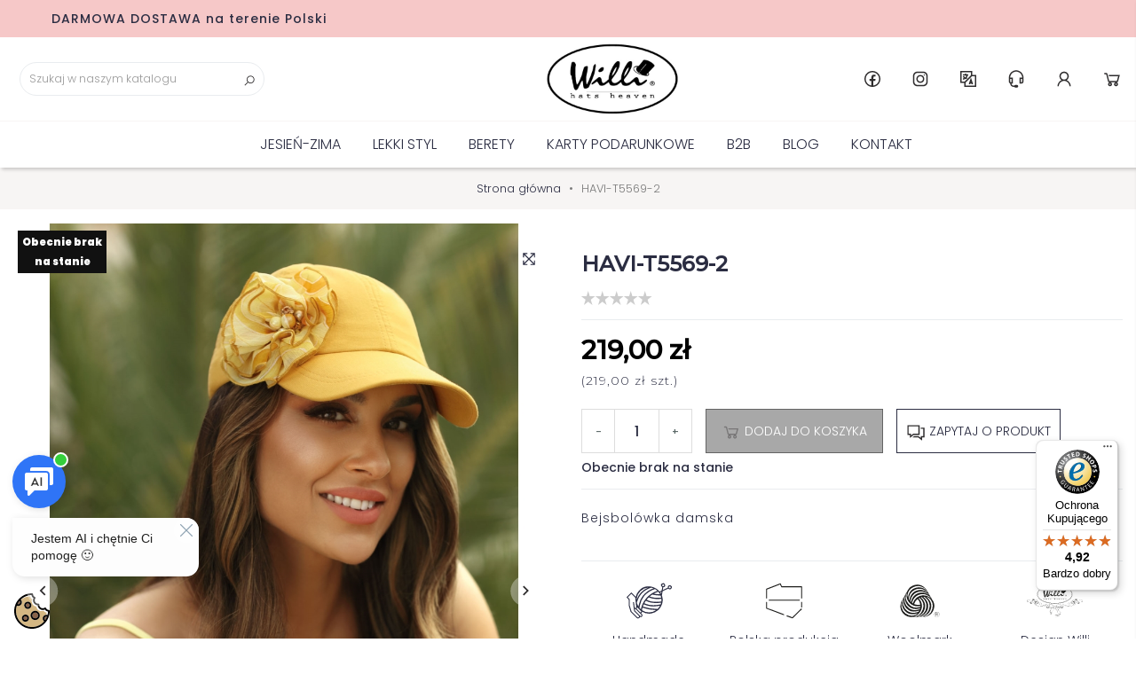

--- FILE ---
content_type: text/html; charset=utf-8
request_url: https://willi.pl/lato/havi-t5569-2.html
body_size: 33861
content:
<!doctype html>
<html lang="pl">

  <head>
    
      
  <meta charset="utf-8">


  <meta http-equiv="x-ua-compatible" content="ie=edge">



  <link rel="canonical" href="https://willi.pl/lato/havi-t5569-2.html">

  <title>HAVI-T5569-2 | Willi Hats Heaven - Ekskluzywne nakrycia głowy </title>
  <meta name="description" content="Bejsbolówka damska">
  <meta name="keywords" content="">
        <link rel="canonical" href="https://willi.pl/lato/havi-t5569-2.html">
    
                  <link rel="alternate" href="https://willi.pl/lato/havi-t5569-2.html" hreflang="pl">
                  <link rel="alternate" href="https://willi.pl/gb/lato/havi-t5569-2.html" hreflang="en-gb">
                  <link rel="alternate" href="https://willi.pl/uk/lato/havi-t5569-2.html" hreflang="uk-ua">
        



  <meta property="og:type" content="product">
  <meta property="og:url" content="https://willi.pl/lato/havi-t5569-2.html">
  <meta property="og:title" content="HAVI-T5569-2">
  <meta property="og:site_name" content="WILLI Hats Heaven - Ekskluzywne nakrycia głowy">
  <meta property="og:description" content="Bejsbolówka damska">
  <meta property="og:image" content="https://willi.pl/26641-large_default/havi-t5569-2.jpg">



    <meta name="viewport" content="width=device-width, initial-scale=1.0"/>



  <link rel="icon" type="image/vnd.microsoft.icon" href="https://willi.pl/img/favicon.ico?1718607456">
  <link rel="shortcut icon" type="image/x-icon" href="https://willi.pl/img/favicon.ico?1718607456">


<!-- Google Analytics -->
<link rel="dns-prefetch" href="//www.google-analytics.com">

<!-- Google Tag Manager -->
<link rel="dns-prefetch" href="//www.googletagmanager.com">

<!-- Facebook -->
<link rel="dns-prefetch" href="//connect.facebook.net">

  <!-- Google Tag Manager -->
<script>(function(w,d,s,l,i){w[l]=w[l]||[];w[l].push({'gtm.start':
new Date().getTime(),event:'gtm.js'});var f=d.getElementsByTagName(s)[0],
j=d.createElement(s),dl=l!='dataLayer'?'&l='+l:'';j.async=true;j.src=
'https://www.googletagmanager.com/gtm.js?id='+i+dl;f.parentNode.insertBefore(j,f);
})(window,document,'script','dataLayer','GTM-N4C94Z5');</script>
<!-- End Google Tag Manager --> 


  <script type="application/ld+json">
  
  {
  "@context": "http://schema.org",
  "@type": "Organization",
  "url": "https://willi.pl/",
  "name": "WILLI Hats Heaven - Ekskluzywne nakrycia głowy",
  "logo": "https://willi.pl/img/logo-1718607456.jpg",
  "@id": "#store-organization"
  }
  
  </script>




    <link rel="stylesheet" href="https://willi.pl/modules/seigicookie/views/css/cookieconsent.css?v=2.4.10" type="text/css" media="all">
  <link rel="stylesheet" href="https://willi.pl/themes/atremtheme/assets/cache/theme-e00d6449.css" type="text/css" media="all">

  



  

  <script type="text/javascript">
        var SCCconfig = {"_meta":{"module":"Powered by SEIGI Cookie & Consent module https:\/\/seigi.eu\/","version":"2.4.10","generated":"2026-01-18 04:23:03"},"cmv2_cats":{"analytics_storage":"analytics","ad_storage":"targeting","ad_user_data":"targeting","ad_personalization":"targeting","functionality_storage":"necessary","personalization_storage":"person_site","security_storage":"necessary"},"cookie_name":"seigi_cookie","cookie_expiration":182,"cookie_allow_remove":true,"autoremove_before_consent":true,"remove_cookie_tables":false,"enable_interval":true,"cookie_save_dot_domain":true,"force_consent":false,"gui_options":{"consent_modal":{"layout":"cmbox","position":"bottom left","transition":"0"},"settings_modal":{"layout":"cmbox","position":"right","transition":"0"}},"languages":{"pl":{"consent_modal":{"title":"\ud83c\udf6a U\u017cywamy ciasteczek!","description":"Cze\u015b\u0107, ta strona u\u017cywa wymaganych ciasteczek aby zapewni\u0107 poprawne dzia\u0142anie i ciasteczka trackingowe aby lepiej zrozumie\u0107 co Cie interesuje. To drugie b\u0119dzie dopiero po zaakceptowaniu. <button type=\"button\" data-cc=\"c-settings\" class=\"cc-link\">Pozw\u00f3l mi wybra\u0107<\/button>","buttons":[{"text":"Akceptuj","role":"accept_all","class":"c-bn c-btn-cta"},{"text":"Ustawienia","role":"","class":"c-bn"}],"primary_btn":{"text":"Zaakceptuj wszystko","role":"accept_all"}},"settings_modal":{"title":"<img src=\"https:\/\/willi.pl\/img\/logo-1718607456.jpg\" alt=\"Logo\" loading=\"lazy\" style=\"margin-left: -4px; margin-bottom: -5px; height: 35px\">","save_settings_btn":"Zapisz ustawienia","accept_all_btn":"Zaakceptuj wszystko","accept_all_btn_class":"c-btn-cta","reject_all_btn_class":"","save_settings_btn_class":"","close_btn_label":"Close","cookie_table_headers":[{"col1":"Cookie"},{"col2":"URL"},{"col3":"Exp."},{"col4":"Info"}],"blocks":[{"title":"U\u017cywanie ciasteczek","description":"U\u017cywamy plik\u00f3w cookie, aby zapewni\u0107 podstawowe funkcje witryny i ulepszy\u0107 korzystanie z niej. Mo\u017cesz wybra\u0107 dla ka\u017cdej kategorii opcj\u0119 w\u0142\u0105czenia\/wy\u0142\u0105czenia w dowolnym momencie. Aby uzyska\u0107 wi\u0119cej informacji na temat plik\u00f3w cookie i innych wra\u017cliwych danych, przeczytaj pe\u0142n\u0105 <a href=\"#\" class=\"cc-link\">polityk\u0119 prywatno\u015bci<\/a>"},{"title":"Zgoda na przechowywanie niezb\u0119dnych ciasteczek","description":"Przez zaznaczenie tej opcji akceptujesz przechowywanie danych i ciasteczek niezb\u0119dnych do prawid\u0142owego funkcjonowania strony. Te pliki cookie s\u0105 wymagane do zapewnienia podstawowych funkcji, takich jak bezpiecze\u0144stwo, zarz\u0105dzanie sieci\u0105 oraz dost\u0119pno\u015b\u0107 strony. Nie s\u0105 one u\u017cywane do \u015bledzenia Twojej aktywno\u015bci na stronie i nie wymagaj\u0105 Twojej zgody zgodnie z obowi\u0105zuj\u0105cymi przepisami","toggle":{"value":"necessary","enabled":true,"readonly":true},"cookie_table":[{"col1":"Prestashop-","col2":"willi.pl","col3":"20d","col4":"To jest podstawowe ciasteczko Prestashop\/thirty bees, kt\u00f3re jest u\u017cywane do przechowywania informacji o twoim koszyku i stanie logowania.","is_regex":true},{"col1":"PHPSESSID","col2":"willi.pl","col3":"2y","col4":"Jest to ciasteczko sesyjne u\u017cywane przez PHP do utrzymywania stanu sesji u\u017cytkownika na stronach internetowych. Pozwala serwerowi na rozpoznawanie powracaj\u0105cych u\u017cytkownik\u00f3w i zapewnia ci\u0105g\u0142o\u015b\u0107 dzia\u0142a\u0144, takich jak utrzymanie zalogowania czy zawarto\u015bci koszyka zakupowego.","is_regex":true},{"col1":"seigi_cookie","col2":"willi.pl","col3":"365d","col4":"Plik cookie przechowuj\u0105cy informacje o Twoich zgodach","is_regex":true}]},{"title":"Wydajno\u015b\u0107 i analityka","description":"Zaznaczaj\u0105c t\u0119 opcj\u0119, wyra\u017casz zgod\u0119 na przechowywanie danych i ciasteczek s\u0142u\u017c\u0105cych do analizy Twoich zachowa\u0144 na naszej stronie. Pozwala to na zbieranie informacji o tym, jak korzystasz z naszej strony internetowej, w tym kt\u00f3re strony odwiedzasz najcz\u0119\u015bciej oraz jak poruszasz si\u0119 mi\u0119dzy sekcjami. Informacje te s\u0105 wykorzystywane do ulepszania strony i dostosowywania jej do potrzeb u\u017cytkownik\u00f3w","toggle":{"value":"analytics","enabled":false,"readonly":false},"cookie_table":[{"col1":"^_ga","col2":"google.com","col3":"2y","col4":"D\u0142ugoterminowy identyfikator u\u017cywany do identyfikacji unikalnych u\u017cytkownik\u00f3w","is_regex":true},{"col1":"_gid","col2":"google.com","col3":"1d","col4":"Kr\u00f3tkoterminowy identyfikator u\u017cywany do identyfikacji unikalnych u\u017cytkownik\u00f3w"},{"col1":"_fbc","col2":"facebook.com","col3":"2y","col4":"Przechowuje warto\u015b\u0107 parametru fbclid","is_regex":true},{"col1":"_fbp","col2":"facebook.com","col3":"90d","col4":"Unikalny identyfikator u\u017cytkownika","is_regex":true}]},{"title":"Personalizacja Reklam","description":"Ta opcja umo\u017cliwia przechowywanie plik\u00f3w cookie i danych w celu dostosowania reklam do Twoich zainteresowa\u0144, zar\u00f3wno na tej stronie, jak i poza ni\u0105. Umo\u017cliwia to zbieranie i analizowanie Twojego zachowania na stronie w celu dostarczania ukierunkowanych reklam, kt\u00f3re lepiej odpowiadaj\u0105 Twoim preferencjom oraz mierzenia skuteczno\u015bci tych reklam.","toggle":{"value":"targeting","enabled":false,"readonly":false},"cookie_table":[{"col1":"fr","col2":"facebook.com","col3":"90d","col4":"Facebook Remarketing","is_regex":true}]},{"title":"Personalizacja Strony","description":"Wybieraj\u0105c t\u0119 opcj\u0119, wyra\u017casz zgod\u0119 na u\u017cywanie plik\u00f3w cookie oraz danych do poprawy Twojego do\u015bwiadczenia na stronie poprzez personalizacj\u0119 tre\u015bci i funkcji na podstawie Twoich wzorc\u00f3w u\u017cytkowania i preferencji. Obejmuje to dostosowywanie uk\u0142ad\u00f3w, rekomendacje tre\u015bci oraz inne funkcjonalno\u015bci strony, aby nawigacja by\u0142a bardziej relewantna i anga\u017cuj\u0105ca.","toggle":{"value":"person_site","enabled":false,"readonly":false}},{"title":"Bezpiecze\u0144stwo","description":"Wybieraj\u0105c t\u0119 opcj\u0119, akceptujesz u\u017cywanie plik\u00f3w cookie i danych niezb\u0119dnych do zapewnienia bezpiecze\u0144stwa strony i ochrony przed dzia\u0142aniami oszuka\u0144czymi. Te pliki cookie pomagaj\u0105 w autentykacji u\u017cytkownik\u00f3w, zapobiegaj\u0105 nieautoryzowanemu dost\u0119powi do kont u\u017cytkownik\u00f3w i zapewniaj\u0105 integralno\u015b\u0107 strony.","toggle":{"value":"security","enabled":false,"readonly":false}}],"reject_all_btn":"Zaakceptuj wymagane"}}},"revision":2262130826};
        var aapfree_aapfree_GDPR = 1;
        var aapfree_confirmation = "Email zosta\u0142 wys\u0142any poprawnie";
        var aapfree_frontcontroller = "https:\/\/willi.pl\/module\/aapfree\/question?submitQuestion=1";
        var aapfree_id_lang = 1;
        var aapfree_missingFields = "Nie wype\u0142niono wszystkich niezb\u0119dnych p\u00f3l";
        var aapfree_problem = "Email nie mo\u017ce zosta\u0107 wys\u0142any. Prosz\u0119 sprawdzi\u0107 wprowadzony adres email i spr\u00f3bowa\u0107 ponownie";
        var aapfree_secureKey = "fae77ad09454fc839b1dbfc1077fb3e7";
        var aapfree_title = "Pytanie o produkt";
        var controller = "product";
        var pd_fpt_product_ids_prefix = "";
        var pd_fpt_product_ids_type = "0";
        var pdfacebookpixeltracking_ajax_link = "https:\/\/willi.pl\/module\/pdfacebookpixeltracking\/ajax";
        var pdfacebookpixeltracking_secure_key = "f62b0519acab64fb0c9f859bcde59ef9";
        var prestashop = {"cart":{"products":[],"totals":{"total":{"type":"total","label":"Razem","amount":0,"value":"0,00\u00a0z\u0142"},"total_including_tax":{"type":"total","label":"Suma (brutto)","amount":0,"value":"0,00\u00a0z\u0142"},"total_excluding_tax":{"type":"total","label":"Suma (netto)","amount":0,"value":"0,00\u00a0z\u0142"}},"subtotals":{"products":{"type":"products","label":"Produkty","amount":0,"value":"0,00\u00a0z\u0142"},"discounts":null,"shipping":{"type":"shipping","label":"Wysy\u0142ka","amount":0,"value":""},"tax":null},"products_count":0,"summary_string":"0 sztuk","vouchers":{"allowed":1,"added":[]},"discounts":[],"minimalPurchase":0,"minimalPurchaseRequired":""},"currency":{"id":1,"name":"Z\u0142oty polski","iso_code":"PLN","iso_code_num":"985","sign":"z\u0142"},"customer":{"lastname":null,"firstname":null,"email":null,"birthday":null,"newsletter":null,"newsletter_date_add":null,"optin":null,"website":null,"company":null,"siret":null,"ape":null,"is_logged":false,"gender":{"type":null,"name":null},"addresses":[]},"country":{"id_zone":9,"id_currency":0,"call_prefix":48,"iso_code":"PL","active":"1","contains_states":"0","need_identification_number":"0","need_zip_code":"1","zip_code_format":"NN-NNN","display_tax_label":"1","name":"Polska","id":14},"language":{"name":"Polski (Polish)","iso_code":"pl","locale":"pl-PL","language_code":"pl","active":1,"is_rtl":0,"date_format_lite":"Y-m-d","date_format_full":"Y-m-d H:i:s","id":1},"page":{"title":"","canonical":"https:\/\/willi.pl\/lato\/havi-t5569-2.html","meta":{"title":"HAVI-T5569-2","description":"Bejsbol\u00f3wka damska","keywords":"","robots":"index"},"page_name":"product","body_classes":{"lang-pl":true,"lang-rtl":false,"country-PL":true,"currency-PLN":true,"layout-full-width":true,"page-product":true,"tax-display-enabled":true,"page-customer-account":false,"product-id-5139":true,"product-HAVI-T5569-2":true,"product-id-category-129":true,"product-id-manufacturer-0":true,"product-id-supplier-0":true,"product-available-for-order":true},"admin_notifications":[],"password-policy":{"feedbacks":{"0":"Bardzo s\u0142abe","1":"S\u0142abe","2":"\u015arednia","3":"Silne","4":"Bardzo silne","Straight rows of keys are easy to guess":"Proste kombinacje klawiszy s\u0105 \u0142atwe do odgadni\u0119cia","Short keyboard patterns are easy to guess":"Proste kombinacje przycisk\u00f3w s\u0105 \u0142atwe do odgadni\u0119cia","Use a longer keyboard pattern with more turns":"U\u017cyj d\u0142u\u017cszej i bardziej skomplikowanej kombinacji przycisk\u00f3w","Repeats like \"aaa\" are easy to guess":"Powt\u00f3rzenia typu \u201eaaa\u201d s\u0105 \u0142atwe do odgadni\u0119cia","Repeats like \"abcabcabc\" are only slightly harder to guess than \"abc\"":"Powt\u00f3rzenia takie jak \u201eabcabcabc\u201d s\u0105 tylko nieco trudniejsze do odgadni\u0119cia ni\u017c \u201eabc\u201d","Sequences like abc or 6543 are easy to guess":"Kombinacje takie jak \u201eabc\u201d lub \u201e6543\u201d s\u0105 \u0142atwe do odgadni\u0119cia","Recent years are easy to guess":"Ostatnie lata s\u0105 \u0142atwe do odgadni\u0119cia","Dates are often easy to guess":"Daty s\u0105 cz\u0119sto \u0142atwe do odgadni\u0119cia","This is a top-10 common password":"To jest 10 najcz\u0119\u015bciej u\u017cywanych hase\u0142","This is a top-100 common password":"To jest 100 najcz\u0119\u015bciej u\u017cywanych hase\u0142","This is a very common password":"To bardzo popularne has\u0142o","This is similar to a commonly used password":"Jest to podobne do powszechnie u\u017cywanego has\u0142a","A word by itself is easy to guess":"Samo s\u0142owo jest \u0142atwe do odgadni\u0119cia","Names and surnames by themselves are easy to guess":"Same imiona i nazwiska s\u0105 \u0142atwe do odgadni\u0119cia","Common names and surnames are easy to guess":"Popularne imiona i nazwiska s\u0105 \u0142atwe do odgadni\u0119cia","Use a few words, avoid common phrases":"U\u017cyj kilku s\u0142\u00f3w, unikaj popularnych zwrot\u00f3w","No need for symbols, digits, or uppercase letters":"Nie potrzebujesz symboli, cyfr ani wielkich liter","Avoid repeated words and characters":"Unikaj powtarzaj\u0105cych si\u0119 s\u0142\u00f3w i znak\u00f3w","Avoid sequences":"Unikaj sekwencji","Avoid recent years":"Unikaj ostatnich lat","Avoid years that are associated with you":"Unikaj lat, kt\u00f3re s\u0105 z Tob\u0105 zwi\u0105zane","Avoid dates and years that are associated with you":"Unikaj dat i lat, kt\u00f3re s\u0105 z Tob\u0105 powi\u0105zane","Capitalization doesn't help very much":"Wielkie litery nie s\u0105 zbytnio pomocne","All-uppercase is almost as easy to guess as all-lowercase":"Wpisywanie wielkich liter jest prawie tak samo \u0142atwe do odgadni\u0119cia jak wpisywanie ma\u0142ych liter","Reversed words aren't much harder to guess":"Odwr\u00f3cone s\u0142owa nie s\u0105 du\u017co trudniejsze do odgadni\u0119cia","Predictable substitutions like '@' instead of 'a' don't help very much":"Przewidywalne zamienniki, takie jak \u201e@\u201d zamiast \u201ea\u201d, nie s\u0105 zbyt pomocne","Add another word or two. Uncommon words are better.":"Dodaj kolejne s\u0142owo lub dwa. Nietypowe s\u0142owa s\u0105 lepsze."}}},"shop":{"name":"WILLI Hats Heaven - Ekskluzywne nakrycia g\u0142owy","logo":"https:\/\/willi.pl\/img\/logo-1718607456.jpg","stores_icon":"https:\/\/willi.pl\/img\/logo_stores.png","favicon":"https:\/\/willi.pl\/img\/favicon.ico"},"core_js_public_path":"\/themes\/","urls":{"base_url":"https:\/\/willi.pl\/","current_url":"https:\/\/willi.pl\/lato\/havi-t5569-2.html","shop_domain_url":"https:\/\/willi.pl","img_ps_url":"https:\/\/willi.pl\/img\/","img_cat_url":"https:\/\/willi.pl\/img\/c\/","img_lang_url":"https:\/\/willi.pl\/img\/l\/","img_prod_url":"https:\/\/willi.pl\/img\/p\/","img_manu_url":"https:\/\/willi.pl\/img\/m\/","img_sup_url":"https:\/\/willi.pl\/img\/su\/","img_ship_url":"https:\/\/willi.pl\/img\/s\/","img_store_url":"https:\/\/willi.pl\/img\/st\/","img_col_url":"https:\/\/willi.pl\/img\/co\/","img_url":"https:\/\/willi.pl\/themes\/atremtheme\/assets\/img\/","css_url":"https:\/\/willi.pl\/themes\/atremtheme\/assets\/css\/","js_url":"https:\/\/willi.pl\/themes\/atremtheme\/assets\/js\/","pic_url":"https:\/\/willi.pl\/upload\/","theme_assets":"https:\/\/willi.pl\/themes\/atremtheme\/assets\/","theme_dir":"https:\/\/willi.pl\/themes\/atremtheme\/","pages":{"address":"https:\/\/willi.pl\/adres","addresses":"https:\/\/willi.pl\/adresy","authentication":"https:\/\/willi.pl\/logowanie","manufacturer":"https:\/\/willi.pl\/producenci","cart":"https:\/\/willi.pl\/koszyk","category":"https:\/\/willi.pl\/index.php?controller=category","cms":"https:\/\/willi.pl\/index.php?controller=cms","contact":"https:\/\/willi.pl\/kontakt","discount":"https:\/\/willi.pl\/rabaty","guest_tracking":"https:\/\/willi.pl\/sledzenie-zamowien-gosci","history":"https:\/\/willi.pl\/historia-zamowien","identity":"https:\/\/willi.pl\/dane-osobiste","index":"https:\/\/willi.pl\/","my_account":"https:\/\/willi.pl\/moje-konto","order_confirmation":"https:\/\/willi.pl\/potwierdzenie-zamowienia","order_detail":"https:\/\/willi.pl\/index.php?controller=order-detail","order_follow":"https:\/\/willi.pl\/sledzenie-zamowienia","order":"https:\/\/willi.pl\/zamowienie","order_return":"https:\/\/willi.pl\/index.php?controller=order-return","order_slip":"https:\/\/willi.pl\/potwierdzenia-zwrotu","pagenotfound":"https:\/\/willi.pl\/nie-znaleziono-strony","password":"https:\/\/willi.pl\/odzyskiwanie-hasla","pdf_invoice":"https:\/\/willi.pl\/index.php?controller=pdf-invoice","pdf_order_return":"https:\/\/willi.pl\/index.php?controller=pdf-order-return","pdf_order_slip":"https:\/\/willi.pl\/index.php?controller=pdf-order-slip","prices_drop":"https:\/\/willi.pl\/promocje","product":"https:\/\/willi.pl\/index.php?controller=product","registration":"https:\/\/willi.pl\/rejestracja","search":"https:\/\/willi.pl\/szukaj","sitemap":"https:\/\/willi.pl\/mapa-strony","stores":"https:\/\/willi.pl\/sklepy","supplier":"https:\/\/willi.pl\/dostawcy","new_products":"https:\/\/willi.pl\/nowe-produkty","brands":"https:\/\/willi.pl\/producenci","register":"https:\/\/willi.pl\/rejestracja","order_login":"https:\/\/willi.pl\/zamowienie?login=1"},"alternative_langs":{"pl":"https:\/\/willi.pl\/lato\/havi-t5569-2.html","en-gb":"https:\/\/willi.pl\/gb\/lato\/havi-t5569-2.html","uk-ua":"https:\/\/willi.pl\/uk\/lato\/havi-t5569-2.html"},"actions":{"logout":"https:\/\/willi.pl\/?mylogout="},"no_picture_image":{"bySize":{"small_default":{"url":"https:\/\/willi.pl\/img\/p\/pl-default-small_default.jpg","width":98,"height":98},"cart_default":{"url":"https:\/\/willi.pl\/img\/p\/pl-default-cart_default.jpg","width":125,"height":125},"home_default":{"url":"https:\/\/willi.pl\/img\/p\/pl-default-home_default.jpg","width":350,"height":455},"medium_default":{"url":"https:\/\/willi.pl\/img\/p\/pl-default-medium_default.jpg","width":452,"height":452},"large_default":{"url":"https:\/\/willi.pl\/img\/p\/pl-default-large_default.jpg","width":1000,"height":1300}},"small":{"url":"https:\/\/willi.pl\/img\/p\/pl-default-small_default.jpg","width":98,"height":98},"medium":{"url":"https:\/\/willi.pl\/img\/p\/pl-default-home_default.jpg","width":350,"height":455},"large":{"url":"https:\/\/willi.pl\/img\/p\/pl-default-large_default.jpg","width":1000,"height":1300},"legend":""}},"configuration":{"display_taxes_label":true,"display_prices_tax_incl":true,"is_catalog":false,"show_prices":true,"opt_in":{"partner":false},"quantity_discount":{"type":"discount","label":"Rabat Jednostkowy"},"voucher_enabled":1,"return_enabled":0},"field_required":[],"breadcrumb":{"links":[{"title":"Strona g\u0142\u00f3wna","url":"https:\/\/willi.pl\/"},{"title":"HAVI-T5569-2","url":"https:\/\/willi.pl\/lato\/havi-t5569-2.html"}],"count":2},"link":{"protocol_link":"https:\/\/","protocol_content":"https:\/\/"},"time":1768709083,"static_token":"a9ae3ea3842c48a85ed76c253c456d75","token":"231861e6ceb102246656b1389e917195","debug":false};
        var psemailsubscription_subscription = "https:\/\/willi.pl\/module\/ps_emailsubscription\/subscription";
        var trustedshopseasyintegration_css = "https:\/\/willi.pl\/modules\/trustedshopseasyintegration\/views\/css\/front\/front.1.1.2.css";
      </script>



  <script async src="https://www.googletagmanager.com/gtag/js?id=G-RQ6P4BNGXN"></script>
<script>
  window.dataLayer = window.dataLayer || [];
  function gtag(){dataLayer.push(arguments);}
  gtag('js', new Date());
  gtag(
    'config',
    'G-RQ6P4BNGXN',
    {
      'debug_mode':false
                      }
  );
</script>

<script type="text/javascript" data-keepinline="true" >
 // SEIGI Cookie & Consent Custom Consent 
 window.dataLayer = window.dataLayer || []; function gtag() { window.dataLayer.push(arguments); } gtag('consent','default', {"ad_storage":"denied","analytics_storage":"denied","functionality_storage":"denied","personalization_storage":"denied","security_storage":"denied","ad_personalization":"denied","ad_user_data":"denied"}); gtag('set', 'allow_ad_personalization_signals', false); /* */ function executeSeigiCookiegtag (event){ gtag('consent', 'update', {  'analytics_storage': event.detail.cookie.categories.includes(SCCconfig.cmv2_cats.analytics_storage) ? 'granted' : 'denied',  'ad_storage': event.detail.cookie.categories.includes(SCCconfig.cmv2_cats.ad_storage) ? 'granted' : 'denied',  'ad_user_data': event.detail.cookie.categories.includes(SCCconfig.cmv2_cats.ad_user_data) ? 'granted' : 'denied',  'ad_personalization': event.detail.cookie.categories.includes(SCCconfig.cmv2_cats.ad_personalization) ? 'granted' : 'denied',  'functionality_storage': event.detail.cookie.categories.includes(SCCconfig.cmv2_cats.functionality_storage) ? 'granted' : 'denied',  'personalization_storage': event.detail.cookie.categories.includes(SCCconfig.cmv2_cats.personalization_storage) ? 'granted' : 'denied',  'security_storage': event.detail.cookie.categories.includes(SCCconfig.cmv2_cats.security_storage) ? 'granted' : 'denied', }); gtag('set', 'ads_data_redaction', event.detail.cookie.categories.includes('analytics')); gtag('set', 'allow_ad_personalization_signals', event.detail.cookie.categories.includes('targeting')); } document.addEventListener('SeigiCookieEventOnLoadAccepted', executeSeigiCookiegtag); document.addEventListener('SeigiCookieEventOnChange', executeSeigiCookiegtag);</script><style>
:root {
  --scc-popup-width: 24.2em;
  --scc-color: #2d4156;
  --scc-color-hov: #1d2e38;
  --scc-b1-order: 1;
  --scc-b2-order: 2;
  --scc-b3-order: 3;
} 
</style>
                      <script
                            src="https://integrations.etrusted.com/applications/widget.js/v2"
                            async=""
                            defer=""
                      ></script>
            <!-- PD Adwords Conversion Sale Pro - Global site tag (gtag.js) - Google AdWords -->
<script data-keepinline="true" async src="https://www.googletagmanager.com/gtag/js?id=AW-832768657"></script>
<script type="text/javascript" data-keepinline="true">

	window.dataLayer = window.dataLayer || [];
	function gtag(){dataLayer.push(arguments);}
	gtag('js', new Date());
	gtag('config', ' AW-832768657');

</script>
<!-- PD Facebook Pixel Code - BASE Page View -->
<script type="text/javascript" >

	!function(f,b,e,v,n,t,s){if(f.fbq)return;n=f.fbq=function(){n.callMethod?
	n.callMethod.apply(n,arguments):n.queue.push(arguments)};if(!f._fbq)f._fbq=n;
	n.push=n;n.loaded=!0;n.version='2.0';n.queue=[];t=b.createElement(e);t.async=!0;
	t.src=v;s=b.getElementsByTagName(e)[0];s.parentNode.insertBefore(t,s)}(window,
	document,'script','//connect.facebook.net/en_US/fbevents.js');
	fbq('init', '317749265858882');
	fbq('track', 'PageView');

</script>

<noscript>
	<img height="1" width="1" style="display:none" src="https://www.facebook.com/tr?id=317749265858882&ev=PageView&noscript=1" />
</noscript>
<!-- End PD Facebook Pixel Code - BASE Page View -->









    
  <meta property="og:type" content="product">
  <meta property="og:url" content="https://willi.pl/lato/havi-t5569-2.html">
  <meta property="og:title" content="HAVI-T5569-2">
  <meta property="og:site_name" content="WILLI Hats Heaven - Ekskluzywne nakrycia głowy">
  <meta property="og:description" content="Bejsbolówka damska">
  <meta property="og:image" content="https://willi.pl/26641-large_default/havi-t5569-2.jpg">
      <meta property="product:pretax_price:amount" content="178.04878">
    <meta property="product:pretax_price:currency" content="PLN">
    <meta property="product:price:amount" content="219">
    <meta property="product:price:currency" content="PLN">
    
  <meta property="product:pretax_price:amount" content="178.04878">
  <meta property="product:pretax_price:currency" content="PLN">
  <meta property="product:price:amount" content="219">
  <meta property="product:price:currency" content="PLN">
  


  </head>

  <body id="product" class="lang-pl country-pl currency-pln layout-full-width page-product tax-display-enabled product-id-5139 product-havi-t5569-2 product-id-category-129 product-id-manufacturer-0 product-id-supplier-0 product-available-for-order">
    
      <!-- Google Tag Manager (noscript) -->
      <noscript><iframe src="https://www.googletagmanager.com/ns.html?id=GTM-N4C94Z5"
      height="0" width="0" style="display:none;visibility:hidden"></iframe></noscript>
      <!-- End Google Tag Manager (noscript) --> 
    
    
      
    

    <main>
      
              
      
      <header id="header" class="shadow">
        
          

  <div class="banner-wrapper">
    	<div id="banner" class="scrollbox container" data-interval="5000" data-wrap="true" data-pause="hover">
    <div class="scrollbox__track">
	<p>DARMOWA DOSTAWA na terenie Polski</p>
<p></p>
<p></p>
	</div></div>

  </div>

<div class="container p-0">
  <div class="header-wrapper">


    <div class="logo">
              <a href="https://willi.pl/"><img src="https://willi.pl/img/logo-1718607456.jpg" width="220px" height="57px" alt="WILLI Hats Heaven - Ekskluzywne nakrycia głowy"
            title="WILLI Hats Heaven - Ekskluzywne nakrycia głowy"></a>
            </div>
    <!-- Block search module TOP -->
<div class="searchToggleNav">
<button role="toggle" id="searchToggle" data-toggle="collapse" data-target="#search_widget" class="d-flex d-md-none btn btn-outline-dark btn-header searchToggle collapsed">
	<svg xmlns="http://www.w3.org/2000/svg" viewBox="0 0 32 32"><path d="M 19 3 C 13.488281 3 9 7.488281 9 13 C 9 15.394531 9.839844 17.589844 11.25 19.3125 L 3.28125 27.28125 L 4.71875 28.71875 L 12.6875 20.75 C 14.410156 22.160156 16.605469 23 19 23 C 24.511719 23 29 18.511719 29 13 C 29 7.488281 24.511719 3 19 3 Z M 19 5 C 23.429688 5 27 8.570313 27 13 C 27 17.429688 23.429688 21 19 21 C 14.570313 21 11 17.429688 11 13 C 11 8.570313 14.570313 5 19 5 Z"/></svg>	Szukaj
	
</button>
</div>
<div class="searchNav my-2">
<div id="search_widget" class="search-widget collapse" data-search-controller-url="//willi.pl/szukaj">
    <form method="get" action="//willi.pl/szukaj" class="search-widget__group">
		<input type="hidden" name="controller" value="search">
		<input type="text" name="s" value="" placeholder="Szukaj w naszym katalogu" aria-label="Szukaj">
		<button type="submit">
			<svg xmlns="http://www.w3.org/2000/svg" viewBox="0 0 32 32"><path d="M 19 3 C 13.488281 3 9 7.488281 9 13 C 9 15.394531 9.839844 17.589844 11.25 19.3125 L 3.28125 27.28125 L 4.71875 28.71875 L 12.6875 20.75 C 14.410156 22.160156 16.605469 23 19 23 C 24.511719 23 29 18.511719 29 13 C 29 7.488281 24.511719 3 19 3 Z M 19 5 C 23.429688 5 27 8.570313 27 13 C 27 17.429688 23.429688 21 19 21 C 14.570313 21 11 17.429688 11 13 C 11 8.570313 14.570313 5 19 5 Z"/></svg>      
		</button>
	</form>
</div>
</div>
<!-- /Block search module TOP -->

    <div class="nav1" id="_desktop_nav">
      <a class="btn btn-outline-dark btn-header" rel="nofollow" href="https://www.facebook.com/Willi.Hats.Heaven">
        <svg xmlns="http://www.w3.org/2000/svg" viewBox="0 0 32 32"><path d="M 16 4 C 9.3844276 4 4 9.3844276 4 16 C 4 22.615572 9.3844276 28 16 28 C 22.615572 28 28 22.615572 28 16 C 28 9.3844276 22.615572 4 16 4 z M 16 6 C 21.534692 6 26 10.465308 26 16 C 26 21.027386 22.311682 25.161277 17.488281 25.878906 L 17.488281 18.916016 L 20.335938 18.916016 L 20.783203 16.023438 L 17.488281 16.023438 L 17.488281 14.443359 C 17.488281 13.242359 17.882859 12.175781 19.005859 12.175781 L 20.810547 12.175781 L 20.810547 9.6523438 C 20.493547 9.6093438 19.822688 9.515625 18.554688 9.515625 C 15.906688 9.515625 14.355469 10.913609 14.355469 14.099609 L 14.355469 16.023438 L 11.632812 16.023438 L 11.632812 18.916016 L 14.355469 18.916016 L 14.355469 25.853516 C 9.6088556 25.070647 6 20.973047 6 16 C 6 10.465308 10.465308 6 16 6 z"/></svg> Facebook
      </a>
      <a class="btn btn-outline-dark btn-header" rel="nofollow" href="https://www.instagram.com/willi.hats.heaven/">
        <svg xmlns="http://www.w3.org/2000/svg" viewBox="0 0 32 32"><path d="M 11.46875 5 C 7.917969 5 5 7.914063 5 11.46875 L 5 20.53125 C 5 24.082031 7.914063 27 11.46875 27 L 20.53125 27 C 24.082031 27 27 24.085938 27 20.53125 L 27 11.46875 C 27 7.917969 24.085938 5 20.53125 5 Z M 11.46875 7 L 20.53125 7 C 23.003906 7 25 8.996094 25 11.46875 L 25 20.53125 C 25 23.003906 23.003906 25 20.53125 25 L 11.46875 25 C 8.996094 25 7 23.003906 7 20.53125 L 7 11.46875 C 7 8.996094 8.996094 7 11.46875 7 Z M 21.90625 9.1875 C 21.402344 9.1875 21 9.589844 21 10.09375 C 21 10.597656 21.402344 11 21.90625 11 C 22.410156 11 22.8125 10.597656 22.8125 10.09375 C 22.8125 9.589844 22.410156 9.1875 21.90625 9.1875 Z M 16 10 C 12.699219 10 10 12.699219 10 16 C 10 19.300781 12.699219 22 16 22 C 19.300781 22 22 19.300781 22 16 C 22 12.699219 19.300781 10 16 10 Z M 16 12 C 18.222656 12 20 13.777344 20 16 C 20 18.222656 18.222656 20 16 20 C 13.777344 20 12 18.222656 12 16 C 12 13.777344 13.777344 12 16 12 Z"/></svg> Instagram
      </a>
       
 
 <div class="language-selector dropdown js-dropdown">
 <button  class="btn btn-outline-dark btn-header" data-toggle="dropdown" type="button" aria-expanded="false" aria-label="Lista rozwijana języków">
    <svg xmlns="http://www.w3.org/2000/svg" viewBox="0 0 32 32"><path d="M 4 4 L 4 22 L 10 22 L 10 28 L 28 28 L 28 10 L 22 10 L 22 4 Z M 6 6 L 20 6 L 20 10.5625 L 10.5625 20 L 6 20 Z M 11 8 L 11 9 L 8 9 L 8 11 L 12.9375 11 C 12.808594 12.148438 12.457031 13.054688 11.875 13.6875 C 11.53125 13.574219 11.222656 13.433594 10.96875 13.28125 C 10.265625 12.863281 10 12.417969 10 12 L 8 12 C 8 13.191406 8.734375 14.183594 9.71875 14.84375 C 9.226563 14.949219 8.65625 15 8 15 L 8 17 C 9.773438 17 11.25 16.59375 12.375 15.84375 C 12.898438 15.933594 13.429688 16 14 16 L 14 14.125 C 14.542969 13.214844 14.832031 12.152344 14.9375 11 L 16 11 L 16 9 L 13 9 L 13 8 Z M 21.4375 12 L 26 12 L 26 26 L 12 26 L 12 21.4375 Z M 20 13.84375 L 19.0625 16.6875 L 17.0625 22.6875 L 17 22.84375 L 17 24 L 19 24 L 19 23.125 L 19.03125 23 L 20.96875 23 L 21 23.125 L 21 24 L 23 24 L 23 22.84375 L 22.9375 22.6875 L 20.9375 16.6875 Z M 20 20.125 L 20.28125 21 L 19.71875 21 Z"/></svg>    PL
 </button>
 <div class="dropdown-menu" aria-labelledby="dropdownLang">
    <a href="https://willi.pl/lato/havi-t5569-2.html" class="btn hovered btn-sm  current" data-iso-code="pl">Polski</a>
    <a href="https://willi.pl/gb/lato/havi-t5569-2.html" class="btn hovered btn-sm " data-iso-code="gb">English GB</a>
    <a href="https://willi.pl/uk/lato/havi-t5569-2.html" class="btn hovered btn-sm " data-iso-code="uk">Українська</a>
   </div>
</div>
  

    <div class="dropdown contactNav">
  <button href="https://willi.pl/kontakt" class="btn btn-outline-dark btn-header" data-toggle="dropdown">
    <svg xmlns="http://www.w3.org/2000/svg" viewBox="0 0 32 32"><path d="M 16 3 C 9.953125 3 5 7.953125 5 14 L 5 20 C 5 21.292969 5.84375 22.394531 7 22.8125 L 7 23 C 7 25.746094 9.253906 28 12 28 L 13.28125 28 C 13.628906 28.597656 14.261719 29 15 29 L 17 29 C 18.101563 29 19 28.101563 19 27 C 19 25.898438 18.101563 25 17 25 L 15 25 C 14.261719 25 13.628906 25.402344 13.28125 26 L 12 26 C 10.34375 26 9 24.65625 9 23 L 11 23 L 11 14 L 7 14 C 7 9.046875 11.046875 5 16 5 C 20.953125 5 25 9.046875 25 14 L 21 14 L 21 23 L 24 23 C 25.644531 23 27 21.644531 27 20 L 27 14 C 27 7.953125 22.046875 3 16 3 Z M 7 16 L 9 16 L 9 21 L 8 21 C 7.445313 21 7 20.554688 7 20 Z M 23 16 L 25 16 L 25 20 C 25 20.554688 24.554688 21 24 21 L 23 21 Z"/></svg>    Centrum pomocy
  </button>
  <div class="dropdown-menu" style="">
    <a rel="nofollow" href="https://willi.pl/regulamin" class="btn hovered btn-sm">
      Regulamin sklepu
    </a>
    <a rel="nofollow" href="https://willi.pl/formy-platnosci" class="btn hovered btn-sm">
      Dostawa i płatności
    </a>
    <a rel="nofollow" href="https://willi.pl/zwrot" class="btn hovered btn-sm">
      Zwroty
    </a>
    <a rel="nofollow" href="/reklamacja" class="btn hovered btn-sm">
      Reklamacje
    </a>
    <a rel="nofollow" href="https://willi.pl/kontakt" class="btn hovered btn-sm"><b>Skontaktuj się z nami</b></a>
    <a rel="nofollow" href="mailto:sklep@willi.pl" class="btn hovered btn-sm">
      <svg xmlns="http://www.w3.org/2000/svg" viewBox="0 0 32 32"><path d="M 3 8 L 3 26 L 29 26 L 29 8 Z M 7.3125 10 L 24.6875 10 L 16 15.78125 Z M 5 10.875 L 15.4375 17.84375 L 16 18.1875 L 16.5625 17.84375 L 27 10.875 L 27 24 L 5 24 Z"/></svg> sklep@willi.pl
    </a>
    <a rel="nofollow" href="tel:+48 537 326 295" class="btn hovered btn-sm">
      <svg xmlns="http://www.w3.org/2000/svg" viewBox="0 0 32 32"><path d="M 8.65625 3 C 8.132813 3 7.617188 3.1875 7.1875 3.53125 L 7.125 3.5625 L 7.09375 3.59375 L 3.96875 6.8125 L 4 6.84375 C 3.035156 7.734375 2.738281 9.066406 3.15625 10.21875 C 3.160156 10.226563 3.152344 10.242188 3.15625 10.25 C 4.003906 12.675781 6.171875 17.359375 10.40625 21.59375 C 14.65625 25.84375 19.402344 27.925781 21.75 28.84375 L 21.78125 28.84375 C 22.996094 29.25 24.3125 28.960938 25.25 28.15625 L 28.40625 25 C 29.234375 24.171875 29.234375 22.734375 28.40625 21.90625 L 24.34375 17.84375 L 24.3125 17.78125 C 23.484375 16.953125 22.015625 16.953125 21.1875 17.78125 L 19.1875 19.78125 C 18.464844 19.433594 16.742188 18.542969 15.09375 16.96875 C 13.457031 15.40625 12.621094 13.609375 12.3125 12.90625 L 14.3125 10.90625 C 15.152344 10.066406 15.167969 8.667969 14.28125 7.84375 L 14.3125 7.8125 L 14.21875 7.71875 L 10.21875 3.59375 L 10.1875 3.5625 L 10.125 3.53125 C 9.695313 3.1875 9.179688 3 8.65625 3 Z M 8.65625 5 C 8.730469 5 8.804688 5.035156 8.875 5.09375 L 12.875 9.1875 L 12.96875 9.28125 C 12.960938 9.273438 13.027344 9.378906 12.90625 9.5 L 10.40625 12 L 9.9375 12.4375 L 10.15625 13.0625 C 10.15625 13.0625 11.304688 16.136719 13.71875 18.4375 L 13.9375 18.625 C 16.261719 20.746094 19 21.90625 19 21.90625 L 19.625 22.1875 L 22.59375 19.21875 C 22.765625 19.046875 22.734375 19.046875 22.90625 19.21875 L 27 23.3125 C 27.171875 23.484375 27.171875 23.421875 27 23.59375 L 23.9375 26.65625 C 23.476563 27.050781 22.988281 27.132813 22.40625 26.9375 C 20.140625 26.046875 15.738281 24.113281 11.8125 20.1875 C 7.855469 16.230469 5.789063 11.742188 5.03125 9.5625 C 4.878906 9.15625 4.988281 8.554688 5.34375 8.25 L 5.40625 8.1875 L 8.4375 5.09375 C 8.507813 5.035156 8.582031 5 8.65625 5 Z"/></svg> +48 537 326 295
    </a>
  </div>
</div>
 
 
    </div>
    <div class="nav2">
        
 <div class="dropdown account">
   <a class="btn btn-outline-dark btn-header" rel="nofollow" href="https://willi.pl/logowanie">
    <svg xmlns="http://www.w3.org/2000/svg" viewBox="0 0 32 32"><path d="M 16 5 C 12.144531 5 9 8.144531 9 12 C 9 14.410156 10.230469 16.550781 12.09375 17.8125 C 8.527344 19.34375 6 22.882813 6 27 L 8 27 C 8 22.570313 11.570313 19 16 19 C 20.429688 19 24 22.570313 24 27 L 26 27 C 26 22.882813 23.472656 19.34375 19.90625 17.8125 C 21.769531 16.550781 23 14.410156 23 12 C 23 8.144531 19.855469 5 16 5 Z M 16 7 C 18.773438 7 21 9.226563 21 12 C 21 14.773438 18.773438 17 16 17 C 13.226563 17 11 14.773438 11 12 C 11 9.226563 13.226563 7 16 7 Z"/></svg>    Konto
  </a>
    </div>


  <div class="blockcart cart" data-refresh-url="//willi.pl/module/atremblockcart/ajax">
  <button rel="nofollow" href="//willi.pl/koszyk?action=show" class="cart-preview btn btn-outline-dark btn-header sidebar__toggle" data-target="#slideCart">
    <svg xmlns="http://www.w3.org/2000/svg" viewBox="0 0 32 32"><path d="M 5 7 C 4.449219 7 4 7.449219 4 8 C 4 8.550781 4.449219 9 5 9 L 7.21875 9 L 9.84375 19.5 C 10.066406 20.390625 10.863281 21 11.78125 21 L 23.25 21 C 24.152344 21 24.917969 20.402344 25.15625 19.53125 L 27.75 10 L 11 10 L 11.5 12 L 25.15625 12 L 23.25 19 L 11.78125 19 L 9.15625 8.5 C 8.933594 7.609375 8.136719 7 7.21875 7 Z M 22 21 C 20.355469 21 19 22.355469 19 24 C 19 25.644531 20.355469 27 22 27 C 23.644531 27 25 25.644531 25 24 C 25 22.355469 23.644531 21 22 21 Z M 13 21 C 11.355469 21 10 22.355469 10 24 C 10 25.644531 11.355469 27 13 27 C 14.644531 27 16 25.644531 16 24 C 16 22.355469 14.644531 21 13 21 Z M 13 23 C 13.5625 23 14 23.4375 14 24 C 14 24.5625 13.5625 25 13 25 C 12.4375 25 12 24.5625 12 24 C 12 23.4375 12.4375 23 13 23 Z M 22 23 C 22.5625 23 23 23.4375 23 24 C 23 24.5625 22.5625 25 22 25 C 21.4375 25 21 24.5625 21 24 C 21 23.4375 21.4375 23 22 23 Z"/></svg>    Koszyk
      </button>
  <div id="slideCart" class="slideCart sidebar sidebar__container sidebar--right">

    <div class="sidebar__title">
      Koszyk
      <button class="btn btn-icon btn-sm sidebar__close text-primary" data-target="#slideCart">
      <svg xmlns="http://www.w3.org/2000/svg" viewBox="0 0 32 32"><path d="M 7.21875 5.78125 L 5.78125 7.21875 L 14.5625 16 L 5.78125 24.78125 L 7.21875 26.21875 L 16 17.4375 L 24.78125 26.21875 L 26.21875 24.78125 L 17.4375 16 L 26.21875 7.21875 L 24.78125 5.78125 L 16 14.5625 Z"/></svg>      </button>
    </div>

    <div class="p-2 bg-light text-dark">
    <p class="m-0 small" style="line-height: 1.5">Dodanie produktów do koszyka nie jest jednoznacze z ich rezerwacją. Nie zwlekaj z dokończeniem zamówienia!</p>
    </div>
          <div class="slideCart__totals">
        <div class="cart-total">
          Koszyk jest pusty
        </div>
        <div class="cart-subtotal">
          Sprawdź nasze propozyje
        </div>
            <a href="https://willi.pl/promocje" data-depth="0" class="btn btn-outline-dark btn-sm btn-block">
                
                Promocje
            </a>          
            
              <a href="#" data-depth="0" class="btn btn-outline-dark btn-sm btn-block">
                
                  Najczęściej kupowane 
              </a>          
      </div>
        </div>
</div>    


    </div>
    <nav class="topNav">
      <button class="btn btn-outline-dark btn-header sidebar__toggle"
        data-target="#navContainer"><svg xmlns="http://www.w3.org/2000/svg" viewBox="0 0 32 32"><path d="M 4 7 L 4 9 L 28 9 L 28 7 Z M 4 15 L 4 17 L 28 17 L 28 15 Z M 4 23 L 4 25 L 28 25 L 28 23 Z"/></svg> Menu</button>
      <div id="navContainer" class="sidebar sidebar--left sidebar__container">
        <div class="sidebar__title">
          Menu
          <div class="nav1" id="_mobile_nav"></div>
          <button class="btn btn-icon btn-sm sidebar__close" data-target="#navContainer">
            <svg xmlns="http://www.w3.org/2000/svg" viewBox="0 0 32 32"><path d="M 7.21875 5.78125 L 5.78125 7.21875 L 14.5625 16 L 5.78125 24.78125 L 7.21875 26.21875 L 16 17.4375 L 24.78125 26.21875 L 26.21875 24.78125 L 17.4375 16 L 26.21875 7.21875 L 24.78125 5.78125 L 16 14.5625 Z"/></svg>          </button>

        </div>
        <div id="_mobile_menu"></div>
      </div>
    </nav>
  </div>
</div>
<div class="desktopMenuWrapper">
  <div id="_desktop_menu">

  
              <ul class="mM" id="top-menu" data-depth="0">
                    <li class="mM__li " data-id="category-114">
          
              <a 
              href="https://willi.pl/jesien-zima" 
              data-depth="0" 
              class="mM__a ">
                            
          Jesień-Zima            
                          <span data-target="category-114" data-depth="0" class="mM__open"><svg xmlns="http://www.w3.org/2000/svg" viewBox="0 0 24 24" fill="black" width="36px" height="36px"><path d="M0 0h24v24H0V0z" fill="none"/><path d="M8.59 16.59L13.17 12 8.59 7.41 10 6l6 6-6 6-1.41-1.41z"/></svg></span>
            
              </a>

                          
  
              <ul class="sM" id="category-114" data-depth="1">
              <button class="sM__goBack" data-target="category-114">
        <svg xmlns="http://www.w3.org/2000/svg" viewBox="0 0 32 32"><path d="M 13.28125 6.78125 L 4.78125 15.28125 L 4.09375 16 L 4.78125 16.71875 L 13.28125 25.21875 L 14.71875 23.78125 L 7.9375 17 L 28 17 L 28 15 L 7.9375 15 L 14.71875 8.21875 Z"/></svg> Wróć 
        </button>
                    <li class="sM__li " data-id="category-115">
          
              <a 
              href="https://willi.pl/jesien-zima/berety" 
              data-depth="1" 
              class="sM__a ">
                                  <img src="https://willi.pl/img/c/115-0_thumb.jpg" width="35px" height="35px" loading="lazy">  
                            
          Berety            
                          <span></span>
            
              </a>

                       
            
        </li>
        
              <li class="sM__li " data-id="category-116">
          
              <a 
              href="https://willi.pl/jesien-zima/kaszkiety" 
              data-depth="1" 
              class="sM__a ">
                                  <img src="https://willi.pl/img/c/116-0_thumb.jpg" width="35px" height="35px" loading="lazy">  
                            
          Kaszkiety            
                          <span></span>
            
              </a>

                       
            
        </li>
        
              <li class="sM__li " data-id="category-117">
          
              <a 
              href="https://willi.pl/jesien-zima/czapki" 
              data-depth="1" 
              class="sM__a ">
                                  <img src="https://willi.pl/img/c/117-0_thumb.jpg" width="35px" height="35px" loading="lazy">  
                            
          Czapki            
                          <span></span>
            
              </a>

                       
            
        </li>
        
              <li class="sM__li " data-id="category-118">
          
              <a 
              href="https://willi.pl/jesien-zima/toczki" 
              data-depth="1" 
              class="sM__a ">
                                  <img src="https://willi.pl/img/c/118-0_thumb.jpg" width="35px" height="35px" loading="lazy">  
                            
          Toczki            
                          <span></span>
            
              </a>

                       
            
        </li>
        
              <li class="sM__li " data-id="category-119">
          
              <a 
              href="https://willi.pl/jesien-zima/komplety" 
              data-depth="1" 
              class="sM__a ">
                                  <img src="https://willi.pl/img/c/119-0_thumb.jpg" width="35px" height="35px" loading="lazy">  
                            
          Komplety            
                          <span></span>
            
              </a>

                       
            
        </li>
        
              <li class="sM__li " data-id="category-120">
          
              <a 
              href="https://willi.pl/jesien-zima/kapelusze" 
              data-depth="1" 
              class="sM__a ">
                                  <img src="https://willi.pl/img/c/120-0_thumb.jpg" width="35px" height="35px" loading="lazy">  
                            
          Kapelusze            
                          <span></span>
            
              </a>

                       
            
        </li>
        
              <li class="sM__li " data-id="category-142">
          
              <a 
              href="https://willi.pl/jesien-zima/szaliki" 
              data-depth="1" 
              class="sM__a ">
                                  <img src="https://willi.pl/img/c/142-0_thumb.jpg" width="35px" height="35px" loading="lazy">  
                            
          Szaliki            
                          <span></span>
            
              </a>

                       
            
        </li>
        
              <li class="sM__li " data-id="category-143">
          
              <a 
              href="https://willi.pl/jesien-zima/torby" 
              data-depth="1" 
              class="sM__a ">
                                  <img src="https://willi.pl/img/c/143-0_thumb.jpg" width="35px" height="35px" loading="lazy">  
                            
          Torby            
                          <span></span>
            
              </a>

                       
            
        </li>
        
              <li class="sM__li " data-id="category-144">
          
              <a 
              href="https://willi.pl/jesien-zima/styl-fedora" 
              data-depth="1" 
              class="sM__a ">
                                  <img src="https://willi.pl/img/c/144-0_thumb.jpg" width="35px" height="35px" loading="lazy">  
                            
          Styl Fedora            
                          <span></span>
            
              </a>

                       
            
        </li>
        
          </ul>
    
  
                       
            
        </li>
        
              <li class="mM__li " data-id="category-76">
          
              <a 
              href="https://willi.pl/lekkistyl" 
              data-depth="0" 
              class="mM__a ">
                            
          Lekki Styl            
                          <span data-target="category-76" data-depth="0" class="mM__open"><svg xmlns="http://www.w3.org/2000/svg" viewBox="0 0 24 24" fill="black" width="36px" height="36px"><path d="M0 0h24v24H0V0z" fill="none"/><path d="M8.59 16.59L13.17 12 8.59 7.41 10 6l6 6-6 6-1.41-1.41z"/></svg></span>
            
              </a>

                          
  
              <ul class="sM" id="category-76" data-depth="1">
              <button class="sM__goBack" data-target="category-76">
        <svg xmlns="http://www.w3.org/2000/svg" viewBox="0 0 32 32"><path d="M 13.28125 6.78125 L 4.78125 15.28125 L 4.09375 16 L 4.78125 16.71875 L 13.28125 25.21875 L 14.71875 23.78125 L 7.9375 17 L 28 17 L 28 15 L 7.9375 15 L 14.71875 8.21875 Z"/></svg> Wróć 
        </button>
                    <li class="sM__li " data-id="category-103">
          
              <a 
              href="https://willi.pl/lekkistyl/berety" 
              data-depth="1" 
              class="sM__a ">
                            
          Berety            
                          <span></span>
            
              </a>

                       
            
        </li>
        
              <li class="sM__li " data-id="category-104">
          
              <a 
              href="https://willi.pl/lekkistyl/czapki" 
              data-depth="1" 
              class="sM__a ">
                            
          Czapki i Turbany            
                          <span></span>
            
              </a>

                       
            
        </li>
        
              <li class="sM__li " data-id="category-105">
          
              <a 
              href="https://willi.pl/lekkistyl/kapelusze" 
              data-depth="1" 
              class="sM__a ">
                            
          Kapelusze            
                          <span></span>
            
              </a>

                       
            
        </li>
        
              <li class="sM__li " data-id="category-106">
          
              <a 
              href="https://willi.pl/lekkistyl/kaszkiety" 
              data-depth="1" 
              class="sM__a ">
                            
          Kaszkiety            
                          <span></span>
            
              </a>

                       
            
        </li>
        
          </ul>
    
  
                       
            
        </li>
        
              <li class="mM__li " data-id="category-77">
          
              <a 
              href="https://willi.pl/berety" 
              data-depth="0" 
              class="mM__a ">
                            
          BERETY            
                          <span></span>
            
              </a>

                       
            
        </li>
        
              <li class="mM__li " data-id="category-123">
          
              <a 
              href="https://willi.pl/karty-podarunkowe" 
              data-depth="0" 
              class="mM__a ">
                            
          KARTY PODARUNKOWE            
                          <span></span>
            
              </a>

                       
            
        </li>
        
              <li class="mM__li " data-id="cms-page-28">
          
              <a 
              href="https://willi.pl/b2b" 
              data-depth="0" 
              class="mM__a ">
                            
          B2B            
                          <span></span>
            
              </a>

                       
            
        </li>
        
              <li class="mM__li " data-id="lnk-blog">
          
              <a 
              href="https://willi.pl/blog/" 
              data-depth="0" 
              class="mM__a ">
                            
          Blog            
                          <span></span>
            
              </a>

                       
            
        </li>
        
              <li class="mM__li " data-id="lnk-kontakt">
          
              <a 
              href="https://willi.pl/kontakt" 
              data-depth="0" 
              class="mM__a ">
                            
          Kontakt            
                          <span></span>
            
              </a>

                       
            
        </li>
        
          </ul>
    
  

<ul class="bM">

    <li class="bM__li bM__contact">
        <a href="tel:+48537326295" class="mM__a"><svg xmlns="http://www.w3.org/2000/svg" viewBox="0 0 32 32"><path d="M 8.65625 3 C 8.132813 3 7.617188 3.1875 7.1875 3.53125 L 7.125 3.5625 L 7.09375 3.59375 L 3.96875 6.8125 L 4 6.84375 C 3.035156 7.734375 2.738281 9.066406 3.15625 10.21875 C 3.160156 10.226563 3.152344 10.242188 3.15625 10.25 C 4.003906 12.675781 6.171875 17.359375 10.40625 21.59375 C 14.65625 25.84375 19.402344 27.925781 21.75 28.84375 L 21.78125 28.84375 C 22.996094 29.25 24.3125 28.960938 25.25 28.15625 L 28.40625 25 C 29.234375 24.171875 29.234375 22.734375 28.40625 21.90625 L 24.34375 17.84375 L 24.3125 17.78125 C 23.484375 16.953125 22.015625 16.953125 21.1875 17.78125 L 19.1875 19.78125 C 18.464844 19.433594 16.742188 18.542969 15.09375 16.96875 C 13.457031 15.40625 12.621094 13.609375 12.3125 12.90625 L 14.3125 10.90625 C 15.152344 10.066406 15.167969 8.667969 14.28125 7.84375 L 14.3125 7.8125 L 14.21875 7.71875 L 10.21875 3.59375 L 10.1875 3.5625 L 10.125 3.53125 C 9.695313 3.1875 9.179688 3 8.65625 3 Z M 8.65625 5 C 8.730469 5 8.804688 5.035156 8.875 5.09375 L 12.875 9.1875 L 12.96875 9.28125 C 12.960938 9.273438 13.027344 9.378906 12.90625 9.5 L 10.40625 12 L 9.9375 12.4375 L 10.15625 13.0625 C 10.15625 13.0625 11.304688 16.136719 13.71875 18.4375 L 13.9375 18.625 C 16.261719 20.746094 19 21.90625 19 21.90625 L 19.625 22.1875 L 22.59375 19.21875 C 22.765625 19.046875 22.734375 19.046875 22.90625 19.21875 L 27 23.3125 C 27.171875 23.484375 27.171875 23.421875 27 23.59375 L 23.9375 26.65625 C 23.476563 27.050781 22.988281 27.132813 22.40625 26.9375 C 20.140625 26.046875 15.738281 24.113281 11.8125 20.1875 C 7.855469 16.230469 5.789063 11.742188 5.03125 9.5625 C 4.878906 9.15625 4.988281 8.554688 5.34375 8.25 L 5.40625 8.1875 L 8.4375 5.09375 C 8.507813 5.035156 8.582031 5 8.65625 5 Z"/></svg> Zadzwoń: +48 537 326 295</a>
    </li>
    <li class="bM__li bM__contact">
        <a href="mailto:sklep@willi.pl" class="mM__a"><svg xmlns="http://www.w3.org/2000/svg" viewBox="0 0 32 32"><path d="M 3 8 L 3 26 L 29 26 L 29 8 Z M 7.3125 10 L 24.6875 10 L 16 15.78125 Z M 5 10.875 L 15.4375 17.84375 L 16 18.1875 L 16.5625 17.84375 L 27 10.875 L 27 24 L 5 24 Z"/></svg> Napisz: sklep@willi.pl</a>
    </li>
    <li class="bM__li">
        <a href="https://willi.pl/logowanie" class="mM__a"><svg xmlns="http://www.w3.org/2000/svg" viewBox="0 0 32 32"><path d="M 16 5 C 12.144531 5 9 8.144531 9 12 C 9 14.410156 10.230469 16.550781 12.09375 17.8125 C 8.527344 19.34375 6 22.882813 6 27 L 8 27 C 8 22.570313 11.570313 19 16 19 C 20.429688 19 24 22.570313 24 27 L 26 27 C 26 22.882813 23.472656 19.34375 19.90625 17.8125 C 21.769531 16.550781 23 14.410156 23 12 C 23 8.144531 19.855469 5 16 5 Z M 16 7 C 18.773438 7 21 9.226563 21 12 C 21 14.773438 18.773438 17 16 17 C 13.226563 17 11 14.773438 11 12 C 11 9.226563 13.226563 7 16 7 Z"/></svg> Zaloguj się/Zarejestruj</a>
    </li>
</ul>

                  </div>
</div>
</div>        
      </header>

      
        
<aside id="notifications">
  <div class="container">
    
    
    
      </div>
</aside>
      

      <section id="wrapper">
        
          <nav data-depth="2" class="breadcrumb">
  <ol itemscope itemtype="http://schema.org/BreadcrumbList">
    
              
                      <li itemprop="itemListElement" itemscope itemtype="http://schema.org/ListItem">
              <a itemprop="item" href="https://willi.pl/"><span itemprop="name">Strona główna</span></a>
              <meta itemprop="position" content="1">
            </li>
                  
              
                      <li>
              <span>HAVI-T5569-2</span>
            </li>
                  
          
  </ol>
</nav>
        
        
        
              <div class="container">
          
                    

          
  <div id="content-wrapper">
    
    

  <section id="main" itemscope itemtype="https://schema.org/Product">
  <meta itemprop="brand" content="">
  <meta itemprop="sku" content="HAVI-T5569-2">
  <meta itemprop="gtin13" content="">

    <div class="row product-container">
      <div class="col-md-6">
        
          <section class="page-content" id="content">
            
              
    <ul class="product-flags">
                    <li class="product-flag out_of_stock">Obecnie brak na stanie</li>
                
            </ul>


              
               
                   <div class="images-container">
 
   <div class="product-cover">
            <img 
            class="js-qv-product-cover" 
            src="https://willi.pl/26641-large_default/havi-t5569-2.jpg" 
            alt="HAVI-T5569-2" 
            title="HAVI-T5569-2" 
            itemprop="image"
            width="1000"
            height="1300"
            data-toggle="modal" data-target="#product-modal"
            >
       <button class="layer btn btn-icon btn-sm" data-toggle="modal" data-target="#product-modal">
        <svg xmlns="http://www.w3.org/2000/svg" viewBox="0 0 32 32"><path d="M 4 4 L 4 13 L 6 13 L 6 7.4375 L 14.5625 16 L 6 24.5625 L 6 19 L 4 19 L 4 28 L 13 28 L 13 26 L 7.4375 26 L 16 17.4375 L 24.5625 26 L 19 26 L 19 28 L 28 28 L 28 19 L 26 19 L 26 24.5625 L 17.4375 16 L 26 7.4375 L 26 13 L 28 13 L 28 4 L 19 4 L 19 6 L 24.5625 6 L 16 14.5625 L 7.4375 6 L 13 6 L 13 4 Z"/></svg>       </button>
              <div class="product-cover__control">
        <button data-direction="prev" class="btn btn-outline-dark js-qv-control"><svg xmlns="http://www.w3.org/2000/svg" viewBox="0 0 24 24" fill="black" width="36px" height="36px"><path d="M0 0h24v24H0V0z" fill="none"/><path d="M15.41 16.59L10.83 12l4.58-4.59L14 6l-6 6 6 6 1.41-1.41z"/></svg></button>
        <button data-direction="next" class="btn btn-outline-dark js-qv-control"><svg xmlns="http://www.w3.org/2000/svg" viewBox="0 0 24 24" fill="black" width="36px" height="36px"><path d="M0 0h24v24H0V0z" fill="none"/><path d="M8.59 16.59L13.17 12 8.59 7.41 10 6l6 6-6 6-1.41-1.41z"/></svg></button>
       </div>
               </div>
 
  
   <div class="scrollbox thumbs">
   <div class="scrollbox__buttons">
   <button class="scrollbox__button scrollbox__button--prev" data-direction="prev"><svg xmlns="http://www.w3.org/2000/svg" viewBox="0 0 24 24" fill="black" width="36px" height="36px"><path d="M0 0h24v24H0V0z" fill="none"/><path d="M15.41 16.59L10.83 12l4.58-4.59L14 6l-6 6 6 6 1.41-1.41z"/></svg></button>
   <button class="scrollbox__button scrollbox__button--next" data-direction="next"><svg xmlns="http://www.w3.org/2000/svg" viewBox="0 0 24 24" fill="black" width="36px" height="36px"><path d="M0 0h24v24H0V0z" fill="none"/><path d="M8.59 16.59L13.17 12 8.59 7.41 10 6l6 6-6 6-1.41-1.41z"/></svg></button>
		</div>
     <ul class="product-images js-qv-product-images scrollbox__track">
     
                <li class="thumb-container">
           <img
             class="thumb js-thumb  selected "
             data-image-medium-src="https://willi.pl/26641-medium_default/havi-t5569-2.jpg"
             data-image-large-src="https://willi.pl/26641-large_default/havi-t5569-2.jpg"
             src="https://willi.pl/26641-small_default/havi-t5569-2.jpg"
             alt="HAVI-T5569-2"
             title="HAVI-T5569-2"
             width="98"
             height="98"
             itemprop="image"
           >
         </li>
                <li class="thumb-container">
           <img
             class="thumb js-thumb "
             data-image-medium-src="https://willi.pl/26642-medium_default/havi-t5569-2.jpg"
             data-image-large-src="https://willi.pl/26642-large_default/havi-t5569-2.jpg"
             src="https://willi.pl/26642-small_default/havi-t5569-2.jpg"
             alt="HAVI-T5569-2"
             title="HAVI-T5569-2"
             width="98"
             height="98"
             itemprop="image"
           >
         </li>
            </ul>
   </div>
 
  
</div>




              
            
            
                          
          </section>
        
        </div>
        <div class="col-md-6 product-sticky">
          
            <div class="product_header product-box">
            
              <h1 class="h1 product-title" itemprop="name">HAVI-T5569-2</h1>
            
            <div class="product_header_info">
                                          
            </div>
            </div>
          
          
          <div class="product-information">
            
              <div class="product-additional-info">
    <div class="ts-wdg-loc-pn-wrapper" data-app="TrustedShopsApp">
      
      <!-- added by Trusted Shops app: Start -->
              <etrusted-widget
                        data-etrusted-widget-id="wdg-c813a7e3-3cb3-4a8c-88b8-d52d3338e8b2"
                        data-sku="HAVI-T5569-2"
                     
          class="widget_product_review_list"
        ></etrusted-widget>
          <!-- End -->
      <!-- added by Trusted Shops app: Start -->
              <etrusted-product-review-list-widget-product-star-extension
                        data-etrusted-widget-id="child-wdg-c813a7e3-3cb3-4a8c-88b8-d52d3338e8b2"
                        data-sku="HAVI-T5569-2"
                                           
          class="widget_product_star"
        ></etrusted-product-review-list-widget-product-star-extension>
          <!-- End -->
  </div>

</div>
            
                        <div class="product-actions product-box">
              
                <form action="https://willi.pl/koszyk" method="post" id="add-to-cart-or-refresh">
                  <input type="hidden" name="token" value="a9ae3ea3842c48a85ed76c253c456d75">
                  <input type="hidden" name="id_product" value="5139" id="product_page_product_id">
                  <input type="hidden" name="id_customization" value="0" id="product_customization_id">
                                    
                                      

                  
                      <div class="product-prices">
    
      <div class="">
           </div>
    

    
      <div
        class="product-price h5 "
        itemprop="offers"
        itemscope
        itemtype="https://schema.org/Offer"
      >
        <link itemprop="availability" href="https://schema.org/OutOfStock"/>
        <meta itemprop="priceCurrency" content="PLN">
        <meta itemprop="url" content="https://willi.pl/lato/havi-t5569-2.html">
                <meta itemprop="priceValidUntil" content="2027-01-18">
        <div class="current-price">
                    <span itemprop="price" content="219">219,00 zł</span>          
        </div>

        
                      <p class="product-unit-price sub">(219,00 zł szt.)</p>
                  
      </div>
    

    
          

    
          

    
          

    

    <div class="tax-shipping-delivery-label">
            
      
                        </div>
  </div>
                  
                  
                    <section class="product-discounts">
  </section>
                  

                  
                    <div class="product-add-to-cart">
          

    
      <p class="product-minimal-quantity mb-0">
              </p>
    
    
      <div class="product-quantity">
        <div class="qty">
          <input
            type="number"
            name="qty"
            id="quantity_wanted"
            value="1"
            
            min="1"
            aria-label="Ilość"
          >
        </div>

        <div class="add">
        
          <button
            class="btn btn-primary add-to-cart disabled"
            data-button-action="add-to-cart"
            type="submit"
            disabled          >
            <svg xmlns="http://www.w3.org/2000/svg" viewBox="0 0 32 32"><path d="M 5 7 C 4.449219 7 4 7.449219 4 8 C 4 8.550781 4.449219 9 5 9 L 7.21875 9 L 9.84375 19.5 C 10.066406 20.390625 10.863281 21 11.78125 21 L 23.25 21 C 24.152344 21 24.917969 20.402344 25.15625 19.53125 L 27.75 10 L 11 10 L 11.5 12 L 25.15625 12 L 23.25 19 L 11.78125 19 L 9.15625 8.5 C 8.933594 7.609375 8.136719 7 7.21875 7 Z M 22 21 C 20.355469 21 19 22.355469 19 24 C 19 25.644531 20.355469 27 22 27 C 23.644531 27 25 25.644531 25 24 C 25 22.355469 23.644531 21 22 21 Z M 13 21 C 11.355469 21 10 22.355469 10 24 C 10 25.644531 11.355469 27 13 27 C 14.644531 27 16 25.644531 16 24 C 16 22.355469 14.644531 21 13 21 Z M 13 23 C 13.5625 23 14 23.4375 14 24 C 14 24.5625 13.5625 25 13 25 C 12.4375 25 12 24.5625 12 24 C 12 23.4375 12.4375 23 13 23 Z M 22 23 C 22.5625 23 23 23.4375 23 24 C 23 24.5625 22.5625 25 22 25 C 21.4375 25 21 24.5625 21 24 C 21 23.4375 21.4375 23 22 23 Z"/></svg>            Dodaj do koszyka
          </button>
        
        </div>
         <div class="ask">
    <button id="send_aap_button" class="btn btn-primary add-to-cart " href="#send_AAP_form">
    <svg xmlns="http://www.w3.org/2000/svg" viewBox="0 0 32 32"><path d="M 2 5 L 2 21 L 6 21 L 6 26.09375 L 7.625 24.78125 L 12.34375 21 L 22 21 L 22 5 Z M 4 7 L 20 7 L 20 19 L 11.65625 19 L 11.375 19.21875 L 8 21.90625 L 8 19 L 4 19 Z M 24 9 L 24 11 L 28 11 L 28 23 L 24 23 L 24 25.90625 L 20.34375 23 L 12.84375 23 L 10.34375 25 L 19.65625 25 L 26 30.09375 L 26 25 L 30 25 L 30 9 Z"/></svg> Zapytaj o produkt
    </button>
</div>
<div style="display: none;">
    <div id="send_AAP_form" class="">
        <div class="">
            <div class="product clearfix col-lg-12">
                                <div class="product_desc">
                    <p class="product_name"><strong>HAVI-T5569-2</strong></p>
                                    </div>
            </div>

            <div class="col-lg-12">
                <fieldset class="form-group">
                    <label class="form-control-label" for="question">Twoje pytanie</label>
                    <textarea name="aapfree_question" id="aapfree_question" class="form-control"></textarea>
                </fieldset>
            </div>

            <div class="send_AAP_form_content col-lg-12" id="send_AAP_form_content">
                <div id="send_AAP_form_error" class="alert alert-danger" style="display:none;"></div>
                <div class="form_container">
                                            <fieldset class="form-group">
                            <label class="form-control-label" for="aapfree_author">Twoje imię</label>
                            <input id="aapfree_author" name="aapfree_author" type="text" value="" class="form-control"/>
                        </fieldset>
                                                                <fieldset class="form-group">
                            <label class="form-control-label" for="aapfree_email">Twój adres email</label>
                            <input id="aapfree_email" name="aapfree_email" type="text" value="" class="form-control"/>
                        </fieldset>
                                        <fieldset class="form-group">
                        <label class="form-control-label" for="aapfree_phone">Numer telefonu</label>
                        <input id="aapfree_phone" name="aapfree_phone" type="text" value="" class="form-control"/>
                    </fieldset>
                </div>
            </div>
            <div class="col-lg-12 send_AAP_form_content_button">
                                <p class="submit pull-right">
                                        
                        <input onchange="if($(this).is(':checked')){$('#sendAAPEmail').removeClass('gdpr_disabled'); $('#sendAAPEmail').removeAttr('disabled'); $('#sendAAPEmail').click(function(){aapfreeEmail();});}else{$('#sendAAPEmail').addClass('gdpr_disabled'); $('#sendAAPEmail').off('click'); $('#sendAAPEmail').attr('disabled', 1); }"
                               id="gdpr_checkbox" type="checkbox">
                    
                        Akceptuję
                        <a target="_blank"
                           href="https://willi.pl/formy-platnosci">zasady</a>
                        polityki prywatności
                     &nbsp;
                    <input disabled id="sendAAPEmail" class="btn btn-primary gdpr_disabled" name="sendAAPEmail" type="submit" value="Wyślij"/>
                    <input id="id_product_send" name="id_product" type="hidden" value="5139"/>
                </p>
            </div>
        </div>
    </div>
</div>
      </div>
      
    
    
    
  </div>
                  
                  
                  
                                    
                </form>
              
              
                <span id="product-availability">
                                      
                    Obecnie brak na stanie
                                  </span>
              
            </div>
            
            <div class="product_short_desc product-box">
            
              <div id="product-description-short-5139" class="product-description" itemprop="description">
                              <p>Bejsbolówka damska</p>
                            </div>
            
            </div>
            
              <div class="productButtons">
                
                	<p><button class="btn btn-icon " target="_blank" rel="noopener"><svg id="Warstwa_1" data-name="Warstwa 1" xmlns="http://www.w3.org/2000/svg" viewbox="0 0 100 100"><path d="M88.26,22.45a3.64,3.64,0,0,0-4.76,1.78,3.59,3.59,0,0,0-.23,2.16l-9,4.27c.3-1.66.59-3.32.89-5a3.58,3.58,0,1,0-3.39-1.77,3.53,3.53,0,0,0,1.62,1.44q-.56,3.13-1.12,6.26l-3.77,1.8-.14-.18c-.52-.62-1.07-1.21-1.65-1.78h0a25.2,25.2,0,0,0-4.1-3.26A23.82,23.82,0,0,0,60,26.73a23.09,23.09,0,0,0-3.71-1.47,25.44,25.44,0,0,0-3.84-.89A23.14,23.14,0,0,0,30.72,33,23.47,23.47,0,0,0,26,42.74l-7.17-7.15a.93.93,0,0,0-1.53,0l-7.21,7.23a.93.93,0,0,0,0,1.53c.77.78,1.54,1.58,2.35,2.33a3.13,3.13,0,0,1,1,2.46c0,3,0,6,0,9.06a3.19,3.19,0,0,0,.11.87q1.48,5.06,3,10.11a1.71,1.71,0,0,0,.39.71c3.55,3.56,7.1,7.12,10.68,10.64a3.49,3.49,0,0,0,4.25.4,3.6,3.6,0,0,0,1.56-2.16.69.69,0,0,1,.2,0A3.09,3.09,0,0,0,37,73.69l-1.56-1.56a8.24,8.24,0,0,0,.95-.63,3.05,3.05,0,0,0,1.05-2.12,23.3,23.3,0,0,0,16.61,3.1,23.71,23.71,0,0,0,11.87-5.85,21.88,21.88,0,0,0,2.17-2.24A25.2,25.2,0,0,0,72,58.14a25.55,25.55,0,0,0,.93-2.44A27.7,27.7,0,0,0,73.63,53c.16-.74.28-1.5.37-2.26s.13-1.45.16-2.18v-.09a.41.41,0,0,0,0-.11c0-.77-.08-1.52-.17-2.26a18.94,18.94,0,0,0-.36-2.13,20.77,20.77,0,0,0-1-3.55l1.35-7.55L84,28a3.45,3.45,0,0,0,1.12.91,3.59,3.59,0,1,0,3.1-6.47ZM73.38,23c-1.16-2,1.85-3.72,3.1-1.79C77.52,23.27,74.54,25,73.38,23Zm-7,10.78c.14.16.27.31.4.48.39.47.76.95,1.11,1.45a25,25,0,0,1,1.46,2.44,40.46,40.46,0,0,1-6.12-.22c-1.06-.11-2.12-.26-3.18-.46q-.87-.16-1.74-.36a41.43,41.43,0,0,1,8.06-3.33ZM58,39.28c.54.13,1.09.24,1.63.33a43.71,43.71,0,0,0,10.63.67c.12.29.23.57.33.86a22.91,22.91,0,0,1,.87,3.07c-.48.06-1,.11-1.45.15-6.57.64-13.35.25-19.09-2.2a42.13,42.13,0,0,1,4.66-3.48C56.42,38.91,57.23,39.11,58,39.28ZM53.18,26.4a21,21,0,0,1,4.43,1.2A43.22,43.22,0,0,0,38.61,41a37.41,37.41,0,0,0-6.92,15c-.16.68-.31,1.36-.43,2s-.28,1.42-.4,2.13a21.69,21.69,0,0,1-2.27-4.79A20.2,20.2,0,0,1,27.94,53l.21-.67C30,46.6,32.51,41.18,36.63,36.72,41.15,31.82,47,28.76,53.18,26.4Zm-25.54,19A22.57,22.57,0,0,1,48.12,26.2a40.52,40.52,0,0,0-13,9,38.35,38.35,0,0,0-7.33,11.86c-.12.28-.23.55-.34.83A20.72,20.72,0,0,1,27.64,45.38Zm3.92,33.39a1.66,1.66,0,0,1-1.85.89,2.27,2.27,0,0,1-1-.53Q23.59,74.06,18.5,69a1.37,1.37,0,0,1-.32-.56q-1.44-4.82-2.86-9.63a2.78,2.78,0,0,1-.09-.76c0-3,0-5.93,0-8.89a4.73,4.73,0,0,0-1.52-3.66c-.62-.59-1.22-1.21-1.85-1.84l6.23-6.27.4.4c2.19,2.18,4.37,4.37,6.58,6.54a3.38,3.38,0,0,1,.53.68,24,24,0,0,0,.27,7.48q.18.93.42,1.83c.09,2.51.19,5,.28,7.52,0,.16.07.36,0,.49-.17.3-.35.68-.63.8a1.12,1.12,0,0,1-.94-.18,3,3,0,0,1-1.27-2.29c-.25-2.79-.65-5.56-1-8.4L21,52.44c.18,1.44.35,2.84.52,4.24.45,3.69.89,7.38,1.37,11.07a1.93,1.93,0,0,0,.51,1C26,71.42,28.59,74,31.2,76.64A1.73,1.73,0,0,1,31.56,78.77ZM35.86,75A1.33,1.33,0,1,1,34,76.92q-4.61-4.58-9.2-9.16a.83.83,0,0,1-.24-.41c-.12-.89-.22-1.79-.33-2.65.47.09.92.16,1.36.26a1,1,0,0,1,.4.25Zm-.57-4.91a1.31,1.31,0,0,1-1.85,0c-2-2-3.94-3.91-6-5.93a3.15,3.15,0,0,0,.8-2.88,2.39,2.39,0,0,1,.25.19l6.69,6.66A1.34,1.34,0,0,1,35.29,70.13Zm1.23-10.29q-.23.66-.42,1.32c-.4,1.29-.73,2.61-1,4a22.7,22.7,0,0,1-1.91-1.89l-.53-.63c.06-.43.12-.87.19-1.3s.15-.92.23-1.37c.13-.74.27-1.48.44-2.21A35.87,35.87,0,0,1,41.13,41.3,42.45,42.45,0,0,1,60.37,28.9a21.35,21.35,0,0,1,4.32,3.17,43.77,43.77,0,0,0-9.34,4.29c-.48.28-1,.58-1.42.89a43.64,43.64,0,0,0-5.06,3.9c-.53.48-1,1-1.56,1.46A43.85,43.85,0,0,0,43.41,47c-.34.44-.68.89-1,1.35a41.87,41.87,0,0,0-3.13,5.07c-.32.59-.62,1.19-.91,1.8a43.89,43.89,0,0,0-1.85,4.61ZM49.72,70.7A21.83,21.83,0,0,1,37,66.62a41.29,41.29,0,0,1,1-4.33A79.17,79.17,0,0,0,62.4,66.64,21.64,21.64,0,0,1,49.72,70.7ZM65,64.49a77.28,77.28,0,0,1-26.3-4.26,42.08,42.08,0,0,1,1.61-4c9.27,4.37,19.22,4.44,29,2.49A22.38,22.38,0,0,1,65,64.49Zm5.43-8.2h0c-9.79,2.19-19.84,2.41-29.15-2A43.68,43.68,0,0,1,44,49.78C51.6,54.23,62,54.62,71.34,53.3A22,22,0,0,1,70.41,56.29Zm1.44-9.95c.08.69.13,1.38.15,2.08a23.11,23.11,0,0,1-.23,2.64l-1.13.16c-.61.08-1.23.16-1.85.22-8.18.87-16.92.3-23.45-3.41a39.53,39.53,0,0,1,3.89-4.29c6.12,2.87,13.37,3.44,20.43,2.82.62-.05,1.24-.11,1.85-.18Zm-.57-8.85a20.86,20.86,0,0,0-1.62-2.63l2.28-1.09Zm17.12-11c-1.06,2-4.21.62-3.26-1.48S89.24,24.32,88.4,26.46Z"></path></svg> Handmade </button></p>
<p><button class="btn btn-icon " target="_blank" rel="noopener"><svg id="Warstwa_1" data-name="Warstwa 1" xmlns="http://www.w3.org/2000/svg" viewbox="0 0 100 100"><defs>
<style>.cls-1{fill:#4aa74b;}.cls-2{fill:#1d1d1b;}</style>
</defs><path class="cls-1" d="M54.94,77.87l9.6,3.41a.9.9,0,0,0,.88-.23L81.53,65.36c.83-.81-.44-2.08-1.27-1.27l-13,12.69a22.09,22.09,0,0,1-2.59,2.53c-.68.45.72.59-.8-.19-2.58-1.32-5.68-2-8.41-3-1.1-.39-1.57,1.35-.48,1.74Z"></path><path class="cls-2" d="M81.43,24H47.9c-1,0-1.83-.32-1.67,0-1-1.19-1.59-3.54-2.23-4.87a.9.9,0,0,0-1-.41l-24.65,9.5a.93.93,0,0,0-.66.86V45a.9.9,0,0,0,1.8,0V32c0-.72-.07-1.51,0-2.26,1.67-.7,3.39-1.3,5.08-1.95l15.08-5.81a26.33,26.33,0,0,1,3.16-1.36c-.27.17.24.63.74,1.69L45,25.38a.87.87,0,0,0,.77.44H76.93c1.22,0,2.45,0,3.68,0,0,.08,0,.17-.08.27a13,13,0,0,0,0,3.35V45a.9.9,0,0,0,1.8,0V24.92A.92.92,0,0,0,81.43,24Zm-.76,1.5c-.1-.24.08-.44,0,0Z"></path><path class="cls-2" d="M49.57,73.88,27.48,65.53c-2.21-.83-5.93-1.5-8.07-2.89a1.79,1.79,0,0,1,.06-.79,14.15,14.15,0,0,0,0-3.38V52.86a.9.9,0,0,0-1.8,0V63.13a.93.93,0,0,0,.66.86L49.09,75.61C50.17,76,50.64,74.28,49.57,73.88Z"></path><path class="cls-2" d="M77.2,48H23.44a.9.9,0,0,0,0,1.8H77.2A.9.9,0,0,0,77.2,48Z"></path><path class="cls-2" d="M80.53,52.86v8.37a.9.9,0,0,0,1.8,0V52.86A.9.9,0,0,0,80.53,52.86Z"></path></svg> Polska produkcja </button></p>
<p><button class="btn btn-icon " target="_blank" rel="noopener"><svg id="Warstwa_1" data-name="Warstwa 1" xmlns="http://www.w3.org/2000/svg" viewbox="0 0 100 100"><defs>
<style>.cls-1{fill:#0c0e0f;fill-rule:evenodd;}</style>
</defs><path class="cls-1" d="M80.28,70.06a4.26,4.26,0,1,1-4.19,4.19A4.33,4.33,0,0,1,80.28,70.06Zm0-.28a4.51,4.51,0,0,0-4.47,4.47,4.54,4.54,0,1,0,9.08,0,4.54,4.54,0,0,0-4.61-4.47Z"></path><path class="cls-1" d="M79.3,74.11V72.58H80c1,0,1.26.28,1.26.84s-.28.69-1.26.69Zm-.56-2v4.33h.56V74.67h.14c1,0,1.26.14,2,1.82h.7c-.7-1.54-.7-1.68-1.4-2,1-.14,1.26-.7,1.26-1.12,0-.83-.56-1.25-1.54-1.25ZM50.67,56.8a19.4,19.4,0,0,1-11.17-1,19.48,19.48,0,0,1,6.56-9.22,19.82,19.82,0,0,1,4.61,10.2ZM67.15,43.39H67a19.71,19.71,0,0,0-15.36-2.66c-9.08,2.1-13.13,10.06-14.25,14a12.18,12.18,0,0,1-1.67-1.12.43.43,0,0,0,.28.14c.56-2.79,2.93-10.61,11.31-14.24A19.6,19.6,0,0,1,71.48,47c.14.42.28.14.14,0A19.83,19.83,0,0,0,46.06,36.68C37.26,40,34.47,49.53,34.19,52.33c-.14-.14-.42-.28-.56-.56s-.42-.42-.7-.7c.42-3.91,2.8-12.15,11-16.06a19.62,19.62,0,0,1,24.3,6.7c.14.28.28.14.14-.14a19.67,19.67,0,0,0-25.84-9.22c-8.52,3.5-10.75,12.71-11.31,16.76-.42-.69-.7-1.25-1.12-1.81A19.84,19.84,0,0,1,41.31,30.12,19.43,19.43,0,0,1,65.48,37c.28.28.41.14.28-.14A19.8,19.8,0,0,0,39.92,27.6c-8.38,3.5-10.76,12.16-11.18,16.49a18.82,18.82,0,0,1-1-4.05A18.52,18.52,0,0,1,38.52,25.37a19.27,19.27,0,0,1,24,6.42c.28.28.28.14.14,0-4.89-8.93-14.8-13.54-25.56-8.93a16.58,16.58,0,0,0-8.52,7.68,17.8,17.8,0,0,0-1.81,4.61,15.15,15.15,0,0,0-.56,3.77v.14a19.59,19.59,0,0,0,5.31,14.66c6.42,7,15.36,6.43,19.27,5.45a9.77,9.77,0,0,1-.14,1.95.49.49,0,0,0-.14-.28A19.19,19.19,0,0,1,27.21,33.61c.14-.42-.14-.42-.14-.28A19.86,19.86,0,0,0,30.84,60.7c7.26,5.87,16.9,3.64,19.55,2.52-.14.14-.14.42-.28.7a1.91,1.91,0,0,1-.28.83C46.2,66.43,38,68.53,30.56,63.36a19.38,19.38,0,0,1-6.43-24.3c.14-.42-.14-.42-.14-.28a19.73,19.73,0,0,0,4.89,27.09c7.27,5.59,16.34,2.94,20,1.4-.28.7-.56,1.26-.84,1.81-4.89,2.52-13,4.19-20.53-1a19.63,19.63,0,0,1-6.15-24.44c.14-.28,0-.28-.14-.14a19.85,19.85,0,0,0,4.89,27.09c7.12,5.45,15.78,3.21,19.83,1.4A20.12,20.12,0,0,1,42.71,75a18.39,18.39,0,0,1-17.88-2.09,19.33,19.33,0,0,1-6.42-24c.14-.28,0-.28-.14-.14-5.17,8.66-4.33,19.56,5,26.68a17.72,17.72,0,0,0,11,3.49,17.6,17.6,0,0,0,5.73-1,11,11,0,0,0,2.79-1.11.14.14,0,0,0,.14-.14,20.35,20.35,0,0,0,9.91-12c2.8-8.93-2.09-16.34-5-19.27.55-.28,1.11-.56,1.81-.84a.14.14,0,0,0-.14.14,19.32,19.32,0,0,1-12,33.94c-.42,0-.14.14,0,.28a19.93,19.93,0,0,0,21.65-17c1.53-9.22-5.17-16.48-7.54-18,.28-.14.42-.28.7-.28s.69-.14,1-.28c3.22,2.38,9.22,8.52,8.38,17.6a19.16,19.16,0,0,1-17.87,17.6c-.42.14-.28.28,0,.28A19.82,19.82,0,0,0,64.78,61c1.11-9.08-5.59-15.64-8.8-18.15h2c4.61,2.93,10.2,9.07,9.36,18.15a19.43,19.43,0,0,1-18,17.6c-.42,0-.28.14,0,.14A19.81,19.81,0,0,0,70.22,61c1.12-8.94-5.16-15.36-8.66-17.87a14.85,14.85,0,0,1,4,1.25A19.09,19.09,0,0,1,55.28,78.44c-.42.14-.28.28-.14.28,10.2.14,19.13-6.15,20.53-17.74,1.26-9.35-5.45-15.64-8.52-17.59Z"></path></svg> Woolmark </button></p>
<p><button class="btn btn-icon " target="_blank" rel="noopener"><svg id="Warstwa_1" data-name="Warstwa 1" xmlns="http://www.w3.org/2000/svg" viewbox="0 0 100 100"><defs>
<style>.cls-1,.cls-2{fill:#1d1d1b;}.cls-1{fill-rule:evenodd;}</style>
</defs><path class="cls-1" d="M69.88,39.36a1.1,1.1,0,1,1-1.11,1.1,1.1,1.1,0,0,1,1.11-1.1m0,.13a1,1,0,1,1-1,1,1,1,0,0,1,1-1"></path><path class="cls-1" d="M69.41,39.81v1.27h.22v-.52s.27,0,.36.07.25.45.33.45a.22.22,0,0,0,.15,0s0-.15-.12-.26a2.37,2.37,0,0,0-.16-.24l0,0a.36.36,0,0,0,.3-.36c0-.32-.28-.36-.53-.35h-.5m.23.55V40s.38,0,.44,0a.19.19,0,0,1,.14.16c0,.08,0,.2-.11.2h-.47"></path><rect class="cls-2" x="29.62" y="44.55" width="40.72" height="0.09"></rect><path class="cls-1" d="M68.76,47.3h.29v.2h-.84v-.2h.29V46.21l-.31,0,0-.18a.64.64,0,0,0,.37-.1s.06-.06.12-.06.12.1.12.18v0a2,2,0,0,1,.68-.17.62.62,0,0,1,.53.23.79.79,0,0,1,.07.43v.67h.29v.2h-.84v-.2h.29v-.67c0-.21,0-.46-.34-.46a1.62,1.62,0,0,0-.68.2Zm-2.69-.66a.54.54,0,0,0-.6-.47.67.67,0,0,0-.68.47Zm-1.28.2c0,.31.31.5.77.5a2.2,2.2,0,0,0,.79-.17l.08.18a2.5,2.5,0,0,1-.9.19c-.78,0-1-.43-1-.75a.87.87,0,0,1,.95-.82c.53,0,.88.28.88.72a.77.77,0,0,1,0,.15ZM61.29,46v.2H61l.55,1.08.54-1.08h-.26V46h.81v.2h-.29l-.67,1.33h-.26l-.68-1.33h-.29V46Zm-3.15.78a5.8,5.8,0,0,0-.74.07c-.18,0-.36.09-.36.27s.16.21.33.21a2,2,0,0,0,.77-.18Zm0,.6a2.35,2.35,0,0,1-.78.15c-.31,0-.6-.12-.6-.41s.27-.4.57-.46a5.2,5.2,0,0,1,.81-.07v-.09c0-.21,0-.34-.29-.34a1.27,1.27,0,0,0-.61.14v.21H57v-.34a1.82,1.82,0,0,1,.83-.21c.44,0,.59.1.59.45v.88h.36v.2h-.62Zm-3.61-.75a.54.54,0,0,0-.6-.47.69.69,0,0,0-.68.47Zm-1.28.2c0,.31.32.5.77.5a2.3,2.3,0,0,0,.8-.17l.07.18a2.5,2.5,0,0,1-.9.19c-.77,0-1-.43-1-.75a.88.88,0,0,1,1-.82c.52,0,.87.28.87.72a.77.77,0,0,1,0,.15Zm-3.71-.7a1.89,1.89,0,0,1,.67-.17.59.59,0,0,1,.53.23.79.79,0,0,1,.07.43v.67h.29v.2h-.84v-.2h.29v-.67c0-.22,0-.46-.34-.46a1.54,1.54,0,0,0-.67.2v.93h.28v.2H49v-.2h.29V45.45l-.38,0,0-.18c.13,0,.35,0,.45-.1a.15.15,0,0,1,.11-.06c.13,0,.13.1.13.18Zm-6.6-.25.24,0a1.28,1.28,0,0,0-.06.34.85.85,0,0,0,0,.23l-.26,0v-.08c0-.18-.09-.28-.52-.28-.2,0-.49,0-.49.27,0,.37,1.33.05,1.33.67,0,.34-.49.43-.82.43a1.58,1.58,0,0,1-.61-.12l-.05.13-.22,0a1,1,0,0,0,0-.29.48.48,0,0,0-.06-.26l.27,0c.05.29.13.42.64.42.16,0,.53,0,.53-.24,0-.4-1.34,0-1.34-.65,0-.33.4-.48.77-.48a2,2,0,0,1,.54.08Zm-4.6.12h1v.2h-1v.72c0,.19,0,.41.28.41a3.09,3.09,0,0,0,.74-.12l.09.19a4.16,4.16,0,0,1-.86.13.45.45,0,0,1-.51-.51v-.82h-.62V46h.62v-.4h.26Zm-3.28.78a4.53,4.53,0,0,0-.74.07c-.17,0-.36.09-.36.27s.16.21.34.21a2,2,0,0,0,.76-.18Zm0,.6a2.3,2.3,0,0,1-.78.15c-.31,0-.6-.12-.6-.41s.27-.4.57-.46a5.31,5.31,0,0,1,.81-.07v-.09c0-.21,0-.34-.28-.34a1.25,1.25,0,0,0-.61.14v.21H33.9v-.34a1.9,1.9,0,0,1,.84-.21c.43,0,.58.1.58.45v.88h.36v.19h-.62Zm-4.75-2.07c0-.07,0-.18-.13-.18a.14.14,0,0,0-.11.07c-.1.09-.32.08-.45.1l0,.18.38,0v1.84h-.29v.2h.85v-.2h-.29v-.92a1.54,1.54,0,0,1,.67-.2c.35,0,.34.24.34.46v.66H31v.2h.84v-.2h-.29v-.67a.82.82,0,0,0-.07-.43A.61.61,0,0,0,31,46a1.89,1.89,0,0,0-.67.17Z"></path><path class="cls-1" d="M62.17,32.44s-1.68-.29-1.81.78,1.81,2.65,4.11,2.93c0,0-4.68-1.75-2.3-3.71M62.91,35l.23.14.39-.46-.24-.14Zm.68-.82.24.15,2.68-3.21L66.27,31Zm3.81,2.05c.17-.36-.21-.84-.21-.84l-.86.88s.78.53,1.07,0m2.84-4.57c.29.41,0,.59-.81,1.36l-2.05,2.16a1.2,1.2,0,0,1,.21,1.23c-.28.53-1.27.42-1.8.34l-.61-.11a14.22,14.22,0,0,1-1.73-.47,9.26,9.26,0,0,1-1.29-.55,5.07,5.07,0,0,1-1.47-1.09,1.79,1.79,0,0,1-.54-1.34,1.18,1.18,0,0,1,.41-.71,2.44,2.44,0,0,1,1.6-.41c.05,0,.46.07.47.06A24.82,24.82,0,0,0,65,29.19c.27-.22.79-.12,1.06-.07a7.33,7.33,0,0,1,4.18,2.52M57.37,33a6.39,6.39,0,0,0-.47.59A9.67,9.67,0,0,0,55.77,36a6.09,6.09,0,0,0-.17.61,3.36,3.36,0,0,0-.1.53,5,5,0,0,0,1.28-1.47c.14-.24.27-.48.4-.72a7.07,7.07,0,0,0,.72-2,1.33,1.33,0,0,0,0-.4,1.6,1.6,0,0,0-.57.42m-6,1.65c.09-.16.16-.33.24-.49a9.25,9.25,0,0,0,.32-.88,2.35,2.35,0,0,0,.12-.87,1,1,0,0,0-.38.25c-.11.11-.2.23-.3.34a9.54,9.54,0,0,0-.77,1.29,8.18,8.18,0,0,0-.8,2c0,.15-.07.3-.09.45a2.35,2.35,0,0,0,0,.24,3.52,3.52,0,0,0,.32-.29,4.89,4.89,0,0,0,.39-.4l.29-.37a9.34,9.34,0,0,0,.7-1.22m2-4.74a.87.87,0,0,1,.18.31,2.62,2.62,0,0,1,0,1.08c-.07.35-.16.69-.24,1a14,14,0,0,1-1,2.42c-.82,1.28-1.75,2.53-2.66,3.78-.06.08,0,.31,0,.4a2,2,0,0,0,.08.41,1.41,1.41,0,0,0,.52.7,2.27,2.27,0,0,0,2.2-.08,8.22,8.22,0,0,0,1.82-1.56,14.57,14.57,0,0,1,2.55-7.06,5.79,5.79,0,0,1,1-1.27A1.48,1.48,0,0,1,59,29.76a.7.7,0,0,1,.48.43,2.84,2.84,0,0,1,0,1.23,6.37,6.37,0,0,1-.26,1.21,13.33,13.33,0,0,1-.52,1.23c-.19.4-.41.8-.63,1.19s-.48.78-.73,1.16-.53.76-.81,1.13-.58.74-.87,1.11l-.11.13s0,.2,0,.25l0,.25a1.43,1.43,0,0,0,.17.49,1.62,1.62,0,0,0,.83.71,1.55,1.55,0,0,0,.77,0,7.22,7.22,0,0,0,.83-.23,3.11,3.11,0,0,0,.73-.49l.65-.57,1-.88a2.41,2.41,0,0,1,1-.6.76.76,0,0,1,.59.06,1.27,1.27,0,0,1,.55.8c.11.37.15.75.25,1.12a.87.87,0,0,0,1.17.68,5.42,5.42,0,0,0,1.49-1c.17-.12,1.17-.77,1.27-.3,0,.24-.21.52-.37.7a5,5,0,0,1-.92.78,8.13,8.13,0,0,1-1.88,1,3.2,3.2,0,0,1-.61.15,1.51,1.51,0,0,1-1.56-.72c-.09-.15-.19-.3-.27-.45s-.31-.75-.78-.68a2.14,2.14,0,0,0-.87.49,8,8,0,0,1-1.66,1.21,2.87,2.87,0,0,1-.59.17,3.4,3.4,0,0,1-2.14-.26,2,2,0,0,1-.74-1.13,2.87,2.87,0,0,0-.17-.45,9.75,9.75,0,0,1-2.24,1.59,4.12,4.12,0,0,1-1.41.28,2.06,2.06,0,0,1-1.67-.5,3.46,3.46,0,0,1-.49-.93c-.12-.27-.17-.43-.18-.43a5.71,5.71,0,0,0-.47.39l-.52.38a5.1,5.1,0,0,1-2.1,1.06,1.47,1.47,0,0,1-1.51-.51,9.13,9.13,0,0,0-.8-1.25c-.09-.1-.18-.21-.34-.2a1.09,1.09,0,0,0-.45.21,8.93,8.93,0,0,1-1.74,1.12c-.18.06-.37,0-.39-.15a.77.77,0,0,1,.23-.52,7.84,7.84,0,0,1,.65-.64,22.66,22.66,0,0,1,1.77-1.44l.51-.43a1.07,1.07,0,0,1,.46-.31,1,1,0,0,1,.72.21,1.19,1.19,0,0,1,.32.52,7,7,0,0,1,.22.9,3.34,3.34,0,0,0,.23.76c.08.19.18.43.45.46a1.52,1.52,0,0,0,.85-.26,2.92,2.92,0,0,0,.37-.24c.26-.19,1.39-1.13,1.47-1.24a.89.89,0,0,0,.07-.45,3.83,3.83,0,0,1,.08-.68c.09-.46.2-.93.33-1.38a15.77,15.77,0,0,1,1-2.52c.11-.23.23-.47.36-.7A14.5,14.5,0,0,1,51,31a7.4,7.4,0,0,1,.76-.83,1.24,1.24,0,0,1,1-.44.86.86,0,0,1,.51.22M32.2,31.27a4.41,4.41,0,0,0-.33-.65,1.25,1.25,0,0,0-.71-.55C30.09,29.81,30,31.28,30,31.81s-.15.93-.22,1.4q0,.34-.06.69c0,.39,0,.78,0,1.17,0,.23,0,.45,0,.68s-.06.4.09.55.38.32.46.6A5.63,5.63,0,0,1,30.3,38c0,.33.21.63.28,1s.06.66.1,1A7.23,7.23,0,0,0,31,41.19c.12.4.17.82.27,1.23a2.12,2.12,0,0,0,.55,1.11c.42.37,1,0,1.25-.34a8.29,8.29,0,0,0,.53-.91A12.53,12.53,0,0,1,35.43,39a1.83,1.83,0,0,1,.27,1c0,.37.06.74.1,1.11.06.6,0,1.6.81,1.86a1.27,1.27,0,0,0,.53,0c.23,0,1.11-.24,1.33-.64.5-.88.91-1.81,1.32-2.72A41.67,41.67,0,0,0,41.37,35c.06-.25.1-.5.17-.76a1.71,1.71,0,0,0,.12-.77c0-.12-.1-.24,0-.35a2.48,2.48,0,0,0,.25-1,2.93,2.93,0,0,0-.07-1,.38.38,0,0,0-.42.13,3.49,3.49,0,0,0-.53.7,1.76,1.76,0,0,0-.15.44,1.4,1.4,0,0,0,0,.41.62.62,0,0,1,0,.23c0,.15-.08.31-.12.46s-.16.51-.25.76c-.15.43-.32.86-.47,1.28-.08.22-.15.44-.22.66s-.09.46-.18.66c-.53,1.11-.91,2.23-1.44,3.34a1.44,1.44,0,0,1-.55.73,3.13,3.13,0,0,1-.12-.53,12.54,12.54,0,0,1-.06-1.94c0-.28,0-.56,0-.83s0-.28,0-.41a1.87,1.87,0,0,1,.08-.32c.19-.83.31-1.67.47-2.5a11.77,11.77,0,0,0,.3-1.76.6.6,0,0,0-.18-.49.76.76,0,0,0-.59-.05,3.5,3.5,0,0,0-.65.2,1.25,1.25,0,0,0-.61.85c-.23.69-.4,1.39-.58,2.08a18.32,18.32,0,0,1-.63,2.07c-.22.57-.51,1.13-.75,1.7a8.39,8.39,0,0,1-.87,1.61c-.1.13-.25.43-.46.45a8.5,8.5,0,0,1-.56-2.43,5.83,5.83,0,0,0-.14-1.47c-.07-.15,0-.45,0-.61V36a19.94,19.94,0,0,1,.11-4.23,1.25,1.25,0,0,0,0-.3,1,1,0,0,0,0-.2m13.5,1.59a1.42,1.42,0,0,1-.35,1.42,1.45,1.45,0,0,1-.34.31,2.1,2.1,0,0,1-1.24.38.52.52,0,0,1-.53-.61,1.49,1.49,0,0,1,.5-.88,5.74,5.74,0,0,1,.45-.41,1.77,1.77,0,0,1,1.05-.46.46.46,0,0,1,.46.25"></path><path class="cls-2" d="M50,54.63c-17.12,0-31-7.33-31-16.33S32.87,22,50,22,81,29.3,81,38.3,67.09,54.63,50,54.63m0-32.28c-8.19,0-15.9,1.67-21.72,4.71s-9,7-9,11.24,3.18,8.22,9,11.24S41.79,54.26,50,54.26s15.9-1.67,21.71-4.72,9-7,9-11.24-3.18-8.22-9-11.24S58.17,22.35,50,22.35"></path><path class="cls-2" d="M50,21.72c-17.3,0-31.37,7.44-31.37,16.58S32.68,54.88,50,54.88,81.35,47.45,81.35,38.3,67.28,21.72,50,21.72m0,33.41c-17.43,0-31.62-7.55-31.62-16.83S32.55,21.48,50,21.48,81.6,29,81.59,38.3,67.41,55.13,50,55.13"></path><path class="cls-2" d="M88.49,48.74a.75.75,0,0,0,.3-.72.42.42,0,0,0-.68-.12c-.32.31-.88.49-.94-.16a.73.73,0,0,1,.52-.79,1.51,1.51,0,0,1,1.31.57,3,3,0,0,1,.19,3.22,11.51,11.51,0,0,1-.79,1.41c-.16.27-.3.53-.49.79s-.38.49-.55.75c0,0,0,0,0,0,.23-.29.48-.55.73-.81a7.46,7.46,0,0,0,.61-.78,9.94,9.94,0,0,0,1-1.54,3.12,3.12,0,0,0-.13-3.34,1.89,1.89,0,0,0-1.32-.69,1.78,1.78,0,0,0-1.29.54,1.14,1.14,0,0,0-.32,1.16,1.17,1.17,0,0,0,1.85.51m-7.7,5.91a1.78,1.78,0,0,0,1.07-.37.7.7,0,0,0,.25-.42.37.37,0,0,0-.31-.49c-.55,0-.44,1-1.08.73a1.74,1.74,0,0,1-1-1,1.67,1.67,0,0,1,1.47-2.25,2.73,2.73,0,0,1,2.46,1.59,3.71,3.71,0,0,1,0,3.09,5,5,0,0,1-1.66,1.94,7.81,7.81,0,0,1-2.78,1.23h0c2.27-.47,4.7-1.83,5.33-4.22a3.75,3.75,0,0,0,.12-1.63,3,3,0,0,0-3.4-2.47c-1.44.26-3,1.87-2.1,3.37a1.91,1.91,0,0,0,1.68.86M43,60.64c-.22,0-.44,0-.65.06s-.5,0-.65.17a12.84,12.84,0,0,1,2.16-.09c.94.06,1.71.37,2.63.34A9.21,9.21,0,0,0,43,60.64ZM41,57.43a.92.92,0,0,0-.26.57v0a10,10,0,0,1,0,1.9c.45-.35.24-1.1.23-1.78v0a1.49,1.49,0,0,1,.11-.64s0,0,0,0m57-9.15a5.21,5.21,0,0,0-3.28.27,12.28,12.28,0,0,0-5.16,3.67c-.77.85-1.48,1.77-2.23,2.65L86.1,56.3a5.24,5.24,0,0,1-1.61,1.27,4.63,4.63,0,0,0,1.42-1c.48-.47.91-1,1.35-1.5.86-1,1.66-2,2.55-3a11.1,11.1,0,0,1,6.57-3.81,3.28,3.28,0,0,1,2,.36,2.72,2.72,0,0,1,1.38,1.53,2.14,2.14,0,0,1-.1,1.25,1.22,1.22,0,0,1-1,.67,1.47,1.47,0,0,1-.87-.19c-.2-.12-.27-.4,0-.52s.25-.08.28-.21a.2.2,0,0,0-.17-.24.69.69,0,0,0-.56.28c-.18.35.13.73.41.89a1.7,1.7,0,0,0,1.09.09,1.62,1.62,0,0,0,.62-.33,1.65,1.65,0,0,0,.57-1.36c0-1.06-1.06-1.87-2-2.19M47.36,59.84c-.21-.16-.26-.38-.44-.58,0,.16.11.4.21.53a2.34,2.34,0,0,0,.52.42c.18.09.43.07.58.19-.16-.35-.59-.36-.87-.56m-.61.64c.2.1.51.09.66.24a1.4,1.4,0,0,0-.5,0c.32.12.93.34,1.25.09-.48-.08-.81-.44-1.41-.29m.07-.66c-.27-.16-.52-.43-.9-.41.61.14.79.8,1.51.76l-.61-.35M13.9,56.3c-.42-.47-.84-.95-1.25-1.43-.76-.88-1.47-1.8-2.24-2.65a12.32,12.32,0,0,0-5.15-3.67A5.22,5.22,0,0,0,2,48.28c-.92.32-2,1.13-2,2.19a1.65,1.65,0,0,0,.57,1.36,1.69,1.69,0,0,0,.62.33,1.7,1.7,0,0,0,1.09-.09c.28-.16.59-.54.41-.89a.69.69,0,0,0-.56-.28.21.21,0,0,0-.17.24c0,.13.17.16.28.21s.17.4,0,.52a1.47,1.47,0,0,1-.87.19,1.22,1.22,0,0,1-1-.67,2.06,2.06,0,0,1-.1-1.25,2.72,2.72,0,0,1,1.38-1.53,3.29,3.29,0,0,1,2-.36,11.08,11.08,0,0,1,6.56,3.81c.89,1,1.69,2,2.55,3,.44.5.87,1,1.35,1.5a4.63,4.63,0,0,0,1.42,1h0A5.36,5.36,0,0,1,13.9,56.3m-2.63-4.2a7.46,7.46,0,0,0,.61.78c.25.26.5.52.73.81,0,0,0,0,0,0-.17-.26-.36-.51-.55-.75s-.33-.52-.49-.79a11.51,11.51,0,0,1-.79-1.41A3,3,0,0,1,11,47.52,1.51,1.51,0,0,1,12.31,47a.73.73,0,0,1,.52.79c-.06.65-.62.47-.93.16s-.62-.15-.69.12a.75.75,0,0,0,.3.72,1.17,1.17,0,0,0,1.85-.51A1.14,1.14,0,0,0,13,47.07a1.78,1.78,0,0,0-1.29-.54,1.89,1.89,0,0,0-1.32.69,3.12,3.12,0,0,0-.13,3.34,10.76,10.76,0,0,0,1,1.54m.59,2.71c-.45-.45-.89-.91-1.35-1.34a6.4,6.4,0,0,0-1.44-1.1,2.51,2.51,0,0,0-2.79.06,1.27,1.27,0,0,0-.45,1.22A1.89,1.89,0,0,0,7,54.87a2.06,2.06,0,0,0,.88.2,1,1,0,0,0,.73-.26.63.63,0,0,0-.59-1c-.39.14.18.48-.14.66-.59.32-1.28-.38-1.23-1s.84-1,1.42-1.06a3.8,3.8,0,0,1,2.5,1.29q.63.54,1.23,1.11a7.77,7.77,0,0,0,1.13,1h0a12.51,12.51,0,0,1-1-1m3-2.37c.12-.28.51-.39.47-.75a.42.42,0,0,0-.6-.29c-.48.2-.64,1-.65,1.46a2.89,2.89,0,0,0,.26,1.27,6.39,6.39,0,0,0,1.76,2.17s0,0,0,0a4.62,4.62,0,0,1-1.27-2A2.92,2.92,0,0,1,14.67,53a2.16,2.16,0,0,1,.17-.6M16,51.52a2.9,2.9,0,0,0-.62,1.37,3.75,3.75,0,0,0,.12,1.63c.63,2.39,3.06,3.75,5.33,4.22h0a7.81,7.81,0,0,1-2.78-1.23,5,5,0,0,1-1.66-1.94,3.71,3.71,0,0,1,0-3.09,2.73,2.73,0,0,1,2.46-1.59,1.67,1.67,0,0,1,1.47,2.25,1.74,1.74,0,0,1-1,1c-.64.22-.53-.76-1.08-.73a.37.37,0,0,0-.31.49.7.7,0,0,0,.25.42,1.78,1.78,0,0,0,1.07.37,1.91,1.91,0,0,0,1.68-.86c.93-1.5-.66-3.11-2.1-3.37A2.9,2.9,0,0,0,16,51.52M35.72,59a9.89,9.89,0,0,0-1.6.41c-.51.17-1,.39-1.54.54h0l.62-.13a14,14,0,0,1,3.39-.62,2.79,2.79,0,0,1,1.58.47A1.81,1.81,0,0,1,38.78,61a1.87,1.87,0,0,1-.72,1.52,1.54,1.54,0,0,1-1.52.37,1,1,0,0,1-.58-.71c0-.22,0-.61.32-.67s.52.13.65-.19-.16-.54-.41-.66a.83.83,0,0,0-.87.05,1.06,1.06,0,0,0-.37.72,1.5,1.5,0,0,0,.61,1.45,2.31,2.31,0,0,0,1.59.56,2,2,0,0,0,1.42-.78,2.12,2.12,0,0,0-.22-2.87,3.57,3.57,0,0,0-3-.77m28.56,0a3.58,3.58,0,0,0-3,.77,2.12,2.12,0,0,0-.22,2.87,2.08,2.08,0,0,0,1.42.78,2.36,2.36,0,0,0,1.6-.56,1.55,1.55,0,0,0,.61-1.45,1.16,1.16,0,0,0-.38-.72.83.83,0,0,0-.87-.05c-.25.12-.54.34-.41.66s.4.14.66.19.35.45.31.67a1,1,0,0,1-.58.71,1.54,1.54,0,0,1-1.52-.37A1.87,1.87,0,0,1,61.22,61a1.81,1.81,0,0,1,.61-1.31,2.8,2.8,0,0,1,1.59-.47,14,14,0,0,1,3.38.62l.62.13h0c-.52-.15-1-.37-1.54-.54a9.89,9.89,0,0,0-1.6-.41m26.65-6.61a6.4,6.4,0,0,0-1.44,1.1c-.46.43-.9.89-1.35,1.34a12.51,12.51,0,0,1-1,1h0a7.77,7.77,0,0,0,1.13-1c.4-.38.82-.75,1.23-1.11A3.82,3.82,0,0,1,92,52.42c.57,0,1.35.42,1.41,1.06s-.64,1.27-1.23,1c-.32-.18.25-.52-.14-.66a.62.62,0,0,0-.62.25.63.63,0,0,0,0,.79,1,1,0,0,0,.73.26,2.14,2.14,0,0,0,.89-.2,1.87,1.87,0,0,0,1.11-1.22,1.25,1.25,0,0,0-.45-1.22,2.51,2.51,0,0,0-2.79-.06m-7,3.93s0,0,0,0a6.33,6.33,0,0,0,1.74-2.17,2.77,2.77,0,0,0,.27-1.27c0-.45-.17-1.26-.65-1.46a.43.43,0,0,0-.6.29c0,.36.35.47.48.75a2.54,2.54,0,0,1,.16.6,3.09,3.09,0,0,1-.13,1.21,4.73,4.73,0,0,1-1.28,2m-32.3,5.54c.11,0,.38.15.4,0s-.32-.26-.37-.26-.22.22-.25.29.13,0,.22,0m33.93-5.36A6.25,6.25,0,0,0,87,53.61a4.52,4.52,0,0,0-.7-3.31,3.77,3.77,0,0,0-1.57-1.25,4,4,0,0,0-1.82-.35,3.87,3.87,0,0,0-3.07,1.66c-.06.08.1,0,.13,0a3.66,3.66,0,0,1,2.79-1.46,4,4,0,0,1,3,1.25,4.28,4.28,0,0,1,1,3.33,5.86,5.86,0,0,1-1.41,3A10.39,10.39,0,0,1,78,59.75a11.9,11.9,0,0,1-3-.17,4.68,4.68,0,0,0,1.5-1.07,3.59,3.59,0,0,0,.9-2.69c-.13-1.15-1.21-2.57-2.5-2.12a1.42,1.42,0,0,0-1,1.45.82.82,0,0,0,1.25.61c.07,0,.08-.12,0-.08-.63.29-1.12-.32-1-.91a1.21,1.21,0,0,1,1.57-1,2.55,2.55,0,0,1,1.57,2.38,3.55,3.55,0,0,1-1.28,2.71,4.49,4.49,0,0,1-1.12.65A28,28,0,0,1,70,58.13c-1.16-.44-2.31-.94-3.51-1.29a12.81,12.81,0,0,0-3.59-.56,9.28,9.28,0,0,0-3.26.59l-.26-.1a4.5,4.5,0,0,0-4.37,0,7.38,7.38,0,0,0-1.15.9c-.26.2-.45.44-.69.66-.5.43-1,.84-1.43,1.28-.18,0-.27.18-.42.21s-.54,0-.85,0a5.25,5.25,0,0,1-.83.07c-.3,0-.57-.24-.81-.22s-.26.14-.37.21a12.77,12.77,0,0,0-2.38-2.38c-.17-.14-.33-.31-.5-.44a7.4,7.4,0,0,0-1.24-.68,4.18,4.18,0,0,0-1.88-.25,4.7,4.7,0,0,0-1.78.44,2.08,2.08,0,0,0-.35.26,9.42,9.42,0,0,0-3.26-.58,12.8,12.8,0,0,0-3.58.56c-1.2.35-2.34.85-3.52,1.29a27.6,27.6,0,0,1-4.77,1.42,4.49,4.49,0,0,1-1.12-.65,3.55,3.55,0,0,1-1.28-2.71,2.55,2.55,0,0,1,1.57-2.38,1.21,1.21,0,0,1,1.57,1c.07.59-.42,1.2-1,.91-.1,0-.09,0,0,.08a.82.82,0,0,0,1.25-.61,1.42,1.42,0,0,0-1-1.45c-1.29-.45-2.37,1-2.5,2.12a3.56,3.56,0,0,0,.91,2.69A4.47,4.47,0,0,0,25,59.58a12,12,0,0,1-3.05.17,10.39,10.39,0,0,1-7.27-3.25,5.86,5.86,0,0,1-1.41-3,4.32,4.32,0,0,1,.95-3.33,4,4,0,0,1,3-1.25,3.66,3.66,0,0,1,2.79,1.46s.19.09.13,0a3.87,3.87,0,0,0-3.07-1.66,4,4,0,0,0-1.82.35,3.77,3.77,0,0,0-1.57,1.25,4.52,4.52,0,0,0-.7,3.31,6.25,6.25,0,0,0,1.41,2.87,10.7,10.7,0,0,0,6.71,3.38,13.45,13.45,0,0,0,4.25-.12,3.57,3.57,0,0,0,.46.16,6.7,6.7,0,0,0,3.66-.07,30.14,30.14,0,0,0,3.32-1.25c2.18-.88,4.61-1.66,6.95-.95l.39.15a.59.59,0,0,1,0,.13,3.77,3.77,0,0,1,.07.83c-.05.67-.39,1.33-.44,2,0,.25.06.46.07.73.18.43.63.59,1.12.74a9.1,9.1,0,0,0,1.32.33,1.74,1.74,0,0,1-1.26.42s0,0,0,0a1.86,1.86,0,0,0,1.34-.42,7.33,7.33,0,0,0,.85.1c0,.06-.06.11-.09.16a2.74,2.74,0,0,1-3,1.28s0,0,0,0A2.7,2.7,0,0,0,43.25,63a2.14,2.14,0,0,0,.2-.32,6.32,6.32,0,0,0,1,0,6.1,6.1,0,0,0,3-1c.24-.16.51-.46.85-.36a3.15,3.15,0,0,0,0,.77A12.47,12.47,0,0,0,45,63.82a9.29,9.29,0,0,0-.87.78c-.1.09-.22.15-.32.23s-.39.47-.61.7c-.43.46-.8,1-1.22,1.42a7.7,7.7,0,0,0-.61.71,2.34,2.34,0,0,0-.34.85c0,.14.14.28.17.41a5.12,5.12,0,0,1,.16.9,6,6,0,0,0,.2.84c.07.28.14.56.22.83s.12.59.2.87c.16.53.42,1,.59,1.51a3.75,3.75,0,0,0,.84,1.28s0,0,0,0a2.25,2.25,0,0,1-.24-1,8.21,8.21,0,0,1,0-1.93,13,13,0,0,0,2.69,1.58c-.08-.22-.31-.31-.45-.46a4.19,4.19,0,0,1-.4-.54c-.39-.56-.94-1-1.29-1.56a6.78,6.78,0,0,1,.92-1.12,4.5,4.5,0,0,0,.27-.43c.17-.23.4-.41.58-.64s.34-.49.51-.73A16.26,16.26,0,0,1,47.14,67a4.92,4.92,0,0,1,.78-1.39c.11-.17.22-.36.34-.51a13.28,13.28,0,0,0,1-1.1,3.07,3.07,0,0,1,.17-.31,2.17,2.17,0,0,1,1.15-.95,2.46,2.46,0,0,0,.34,1,4,4,0,0,0,.32.66,15.18,15.18,0,0,0,2,2c.16.17.3.36.44.54s.28.38.43.56.34.26.44.47a1.28,1.28,0,0,1,0,.7,5.52,5.52,0,0,0,.31,2.39,2.69,2.69,0,0,0,.64,1.11c.6.58,1.43.84,2.07,1.46a15.84,15.84,0,0,1-3.41,1.41,34.23,34.23,0,0,1-3.9.93c1,.08,2,.31,3,.34a12.6,12.6,0,0,0,3-.38,33.09,33.09,0,0,1-4.66,2.56,20.9,20.9,0,0,0,4.83-1.06,7.08,7.08,0,0,0,1.36-.61c.16-.11.32-.29.5-.43a1.52,1.52,0,0,0,.48-.46,8.24,8.24,0,0,0,.29-.88c.2-.49.53-.89.73-1.39s.33-1,.47-1.42c0-.16.07-.35.12-.52a2.26,2.26,0,0,0,.17-.63,1.57,1.57,0,0,0-.41-.88,2.61,2.61,0,0,0-.27-.3A6.52,6.52,0,0,0,59,69.1l-.29-.23c-.19-.15-.44-.27-.63-.44s-.31-.35-.47-.51a1.85,1.85,0,0,1-.56-1.85,2.21,2.21,0,0,0,.13-.59c0-.37-.64-.83-.89-1-.41-.25-.82-.5-1.16-.75a16.26,16.26,0,0,0-2.27-1.51c.12-.09.06-.26,0-.35a4.87,4.87,0,0,0,1.27.67,5.77,5.77,0,0,0,2.38.21,2.26,2.26,0,0,0,.16.26,2.71,2.71,0,0,0,3.06,1.11s0,0,0,0a2.74,2.74,0,0,1-3-1.28l-.05-.09.93-.09a1.82,1.82,0,0,0,1.22.34v0a1.69,1.69,0,0,1-1.16-.33,3.34,3.34,0,0,0,2-.74c.13-.11.34-.28.37-.41s-.06-.37,0-.5a3.76,3.76,0,0,1-.31-1.24,6.68,6.68,0,0,1-.07-2,4.94,4.94,0,0,1,.49-.19c2.35-.71,4.77.07,7,.95a30.93,30.93,0,0,0,3.32,1.25,6.73,6.73,0,0,0,3.67.07,4,4,0,0,0,.45-.16,13.46,13.46,0,0,0,4.25.12,10.7,10.7,0,0,0,6.71-3.38m-45.42.65a1.48,1.48,0,0,0,0,.61,8.8,8.8,0,0,0-5.88.17c-1.09.35-2.13.8-3.19,1.23a9.48,9.48,0,0,1-3.85.86,6.36,6.36,0,0,1-1.67-.29A22.36,22.36,0,0,0,29,58.77c2.39-.86,4.69-2.06,7.25-2.32a9.64,9.64,0,0,1,4,.46.66.66,0,0,0-.15.22m4.08,5.32h-.73a7.9,7.9,0,0,1-.85-.07h-.06a8.47,8.47,0,0,1-2.1-.6c-.08-.16-.25-.3-.22-.53s.69-.46,1-.54A7.71,7.71,0,0,1,43,60.49h.5l.23,0,.15,0,.65.09c.35,0,.7.07,1,.12.74.11,1.37.52,2.06.58a6.33,6.33,0,0,1-3.37,1.12M46,60.7c-.32-.08-.66-.12-1-.19s-.68-.13-1-.17h-.31a5.86,5.86,0,0,0-.72,0h0a6,6,0,0,0-2.84.75,4.19,4.19,0,0,1,.24-1.36,4.29,4.29,0,0,0,.24-1.37,3.43,3.43,0,0,0-.11-.46v0a2.3,2.3,0,0,1-.14-.71c.08-.07.17-.11.25-.17l0,0a3.7,3.7,0,0,1,2-.54,4.23,4.23,0,0,1,1.26.1,4.64,4.64,0,0,1,1,.47,12,12,0,0,1,1.66,1.17c.12.1.22.23.34.34s.27.19.37.29.14.2.23.29a4.8,4.8,0,0,1,.78.78,1.52,1.52,0,0,1,.22.56c0,.33-.12.53-.13.79A6.64,6.64,0,0,1,46,60.7M45,73.07a5.25,5.25,0,0,0,.66.56c-.89-.41-1.64-1.09-2.56-1.51a5.59,5.59,0,0,0-.09,2.2A10.6,10.6,0,0,1,42.06,72a5,5,0,0,1-.24-1.85c.23-.1.3.16.41.17-.14-.46-.59-.77-.78-1.23a.66.66,0,0,1,.21.23,7.59,7.59,0,0,0,.65.77c.3.33.62.63.9,1l.44.51c.44.48.87,1,1.33,1.49m4.84-10c-.16.17-.32.35-.47.54a6.77,6.77,0,0,1-.56.78c-.21.21-.4.39-.58.58a4.3,4.3,0,0,0-.47.68c-.16.22-.33.44-.48.68s-.24.49-.4.73-.32.34-.46.54-.26.4-.41.57-.28.38-.42.56-.3.35-.46.53-.45.67-.74,1l-.65.66a1.62,1.62,0,0,1-.2.22c-.09,0-.4-.42-.46-.49s-.33-.32-.47-.48-.29-.34-.44-.51a5.36,5.36,0,0,1-.48-.45c-.07-.1-.14-.24-.22-.36a1.94,1.94,0,0,1-.22-.34,1.55,1.55,0,0,1,.22-.42,10.63,10.63,0,0,1,1.36-1.8c.19-.23.42-.45.59-.66A6.6,6.6,0,0,1,44,64.8c.15-.13.32-.23.48-.35A11.77,11.77,0,0,1,47,62.82a6.65,6.65,0,0,1,1.2-.51s0,.09.1.1a1.88,1.88,0,0,0-1,.61,4.7,4.7,0,0,1,1.15-.34c.06,0,.09,0,.08-.08a3.61,3.61,0,0,0,1.36.27s-.07.1-.12.15m.7-.4a9.14,9.14,0,0,1-1-.09,2.22,2.22,0,0,1-.81-.1c-.1,0-.2-.18-.29-.19a1,1,0,0,1,.1-.59c-.18-.37.22-.64.17-1.08,0-.12-.09-.24-.08-.35a.66.66,0,0,1,.18-.35,4.37,4.37,0,0,1,1,.44c.37-.17,1.18-.36,1.54-.07,0,.16-.09.19-.13.29.39-.09.5-.46.67-.76a.6.6,0,0,1,.55.85c.06.13.22.12.29.25a.68.68,0,0,1-.19.71c0,.25.24.31.31.51A1.91,1.91,0,0,1,51.68,62a2.33,2.33,0,0,1-.84.53c-.11,0-.24.1-.32.12M58.45,76a3.16,3.16,0,0,1-1.24.89,12.68,12.68,0,0,1-1.56.57,20.08,20.08,0,0,1-3.36.88,31,31,0,0,0,3.29-1.7,3,3,0,0,0,1.24-1,18.89,18.89,0,0,1-2.2.3c-.4,0-.83,0-1.24,0a11.56,11.56,0,0,1-2.09-.06c.59-.14,1.19-.2,1.77-.36s1.06-.36,1.59-.51a12.83,12.83,0,0,0,1.58-.54,8.76,8.76,0,0,0,1.47-.73,3.49,3.49,0,0,1,.49.58,3.09,3.09,0,0,1,.29.71,1.13,1.13,0,0,1,.13.54,1.19,1.19,0,0,1-.16.39M53.12,62.48c.3.18.57.44.89.66s.6.41.89.65.64.39.92.62a6.75,6.75,0,0,1,.85.7.85.85,0,0,1,.28.69,4.39,4.39,0,0,0-1,1.12c.18-.11.49-.45.83-.29.06.1,0,.19,0,.29a1.2,1.2,0,0,0,.34.83c.1.09.22.15.33.24a3.43,3.43,0,0,1,.27.27c.34.35.77.65,1.17,1a5,5,0,0,1,.57.5c0,.08.08.18.14.26.27.37.74.59.69,1.18a1.26,1.26,0,0,1-.12.29,17.12,17.12,0,0,1-.46,1.66,3.56,3.56,0,0,1-.27.51,1.75,1.75,0,0,0-.23.7,3.35,3.35,0,0,0-.41,1.06,4.53,4.53,0,0,0-.7-1.5c-.61-1-1.89-1.15-2.62-2a4.17,4.17,0,0,1-.56-1.68c0-.4.07-.81,0-1.2a4.63,4.63,0,0,0-.27-1.26c-.06-.14-.2-.19-.31-.3s-.24-.38-.4-.56c-.45-.5-.79-1.08-1.29-1.56a9.22,9.22,0,0,1-1.42-1.44c-.06-.09-.11-.2-.17-.3a2,2,0,0,1-.31-.85c.05-.07.17-.08.26-.1a1.51,1.51,0,0,0,.56.89,7.61,7.61,0,0,1-.31-1.05c.21-.06.28-.25.58-.15.07,0,0,.07,0,.12s.42.26.65.3.39,0,.55.12c-.17-.21-.63-.28-.82-.54a1.07,1.07,0,0,1,.83.12m6.32-.61c-.06.06-.07.13-.13.17a4.38,4.38,0,0,1-1.78.45h-.07l-.2,0a9.38,9.38,0,0,1-2.37.05,5.12,5.12,0,0,1-1.61-.64,1.66,1.66,0,0,1-.46-.29c-.08-.15,0-.35,0-.54a11.45,11.45,0,0,1,3.39-.43H57a11.24,11.24,0,0,1,1.35.13,5.86,5.86,0,0,1,.88.19c.23.08.62.29.63.44s-.33.34-.46.46m.09-4v0a3.06,3.06,0,0,0-.05.32,2.28,2.28,0,0,0-.1,1.09c0,.09.11.21.13.32a2.43,2.43,0,0,1,0,.27A12,12,0,0,0,59.85,61a4.13,4.13,0,0,0-1.4-.53,11.48,11.48,0,0,0-1.35-.12h-.83c-.49,0-1,.06-1.45.12a7.51,7.51,0,0,0-1.93.45,1.47,1.47,0,0,0-.82-1.28,4.08,4.08,0,0,1,.46-.47,5.25,5.25,0,0,0,.49-.46A8.84,8.84,0,0,1,55.11,57a2.81,2.81,0,0,1,.62-.32,5.1,5.1,0,0,1,2.49-.06c.32.1.62.3,1,.41h0a1.59,1.59,0,0,0,.5.08,2.32,2.32,0,0,0-.2.72M72.74,60a9.52,9.52,0,0,1-3.85-.86c-1.06-.43-2.1-.88-3.18-1.23a8.75,8.75,0,0,0-6-.13,2.12,2.12,0,0,1,.08-.38c0-.1.16-.24.12-.38s-.09-.07-.17-.11a9.69,9.69,0,0,1,4-.46c2.56.26,4.86,1.46,7.24,2.32a22.8,22.8,0,0,0,3.42.94,6.36,6.36,0,0,1-1.67.29M51.53,62.51c.19.15.29.37.48.51.12-.24-.19-.79-.48-.51m7.88,10.42c-.16.2-.29.57-.61.6s-.38-.18-.54-.24c.29.24.36.7.52,1.07a3.44,3.44,0,0,0,.63-1.43m-.24-14.65s0,0,0,0A1.54,1.54,0,0,0,59,59c0,.38.35.59.42.92.08-.49-.32-.71-.34-1.16a1.34,1.34,0,0,1,.1-.52M57,60.81l-.66,0h-.07a9.36,9.36,0,0,0-2.13.22,12.94,12.94,0,0,1,2.08-.11h.45l.33,0h0c.7.06,1.37.2,2,.2a9.37,9.37,0,0,0-2-.33H57M54,59s0,0,0,0c-.35.1-.5.36-.77.51s-.4.13-.61.27c.77.12,1-.44,1.39-.74m-.68,1.49a9.56,9.56,0,0,0,1.71-.6c-.84-.14-1.08.47-1.71.6m-3.45,1.73c-.22,0-.39-.1-.39.15a3.57,3.57,0,0,0,1,0c.14,0,.33-.07.34-.21-.18,0-.62.09-.93.06m3-2.31a2.24,2.24,0,0,0,1.29-.36,3.29,3.29,0,0,1,1-.33c-1-.1-1.47.5-2.25.69m-4.18,1.88c-.16,0-.24.27-.19.41.2-.11.63,0,.74-.17-.09-.13-.34-.09-.55-.1,0,0,0-.1,0-.14m-.22,1.36c0-.35-.66-.12-.8,0,.31,0,.54,0,.51.35.09-.06.3-.28.29-.4m.15.2c-.09.12-.17.27-.26.39s-.25.22-.22.39A5.2,5.2,0,0,1,49.41,63a2.82,2.82,0,0,1-.52-.12c0,.26-.13.34-.22.46m-7.18,5.1c.12.11.21.24.33.35a2.15,2.15,0,0,1,.46-1.25,2.46,2.46,0,0,0-.79.9m10.94-7.35h0a4.49,4.49,0,0,1-.37.49c.22.26.52-.31.42-.49m-3.57.13c.1,0,.15-.11.28-.1a.14.14,0,0,0,0-.15c-.17.05-.24,0-.35-.09,0,.17-.15.31-.09.49.12,0,.11-.1.16-.15M52,61.11c.12,0,.33-.22.25-.36-.16,0-.17.18-.3.22s-.18,0-.17.07.15.08.22.07m2-1.19s0,0,0,0c-.35.15-.91,0-1,.39a.46.46,0,0,0,.21.1c0-.06,0-.07,0-.12.14-.25.61-.17.83-.34"></path></svg> Design Willi </button></p>

                
              </div>
            
            
              <div class="tabs">
                <ul class="nav nav-tabs" role="tablist">
                                      <li class="nav-item">
                       <a
                         class="nav-link active"
                         href="#description"
                         role="tab"
                         aria-controls="description"
                          aria-selected="true">Opis</a>
                    </li>
                                    <li class="nav-item">
                    <a
                      class="nav-link"
                      
                      href="#product-details"
                      role="tab"
                      aria-controls="product-details"
                      >Szczegóły produktu</a>
                  </li>
                  
                                                    </ul>
      
                <div class="tab-content" id="tab-content">
                 <div class="pt-3  active" id="description" role="tabpanel">
                   
                     <div class="product-description"><SPAN style='font-family: "Liberation Serif",serif; font-size: 12pt; mso-fareast-font-family: SimSun; mso-bidi-font-family: Mangal; mso-font-kerning: 1.5pt; mso-ansi-language: PL; mso-fareast-language: PL; mso-bidi-language: AR-SA;'>Design
 modelu Havi to kwintesencja dziewczęcego wdzięku. Swobodny fason bejsbolówki
 uzupełniony okazałą kwiatową aplikacją pięknie prezentuje się w połączeniu z
 jeansem, lnem, zwiewnymi sukienkami; soczysty kolor materiału komplementuje
 letnią opaleniznę. Damska czapka z daszkiem osłania głowę i oczy w upalne,
 letnie dni. Jej materiał – wysokogatunkowa mieszanka <FONT face="Times New Roman"></FONT>
<P style="margin: 0cm 0cm 0pt;">wiskozy i lnu – jest ponadto na tyle przewiewny, 
by na bieżąco odprowadzać od skóry nadmiar ciepła i wilgoci. Letnia bejsbolówka 
Havi została w całości uszyta ręcznie, w polskiej szwalni, a precyzja odszycia i
 wykończenia odzwierciedlają pasję i radość towarzyszące jej wykonaniu.</P><FONT 
face="Times New Roman"></FONT>
<P style="margin: 0cm 0cm 0pt;">&nbsp;</P><FONT face="Times New Roman"></FONT>
<P style="margin: 0cm 0cm 0pt;">materiał: 69%&nbsp; bawełna ,25% wiskoza, 6% 
len</P><FONT face="Times New Roman"></FONT>
<P style="margin: 0cm 0cm 0pt;">podszewka: tak</P><FONT 
face="Times New Roman"></FONT>
<P style="margin: 0cm 0cm 0pt;">regulacja z tyłu</P><FONT 
face="Times New Roman"></FONT>
<P style="margin: 0cm 0cm 0pt;">aplikacje: ręcznie wyszywany ozdobny kwiat z 
perełkami</P><FONT face="Times New Roman"></FONT>
<P style="margin: 0cm 0cm 0pt;">kolor: żółty</P><FONT 
face="Times New Roman"></FONT>
<P style="margin: 0cm 0cm 0pt;">&nbsp;</P><FONT 
face="Times New Roman"></FONT></SPAN>
</div>
                   
                 </div>
      
                 
                   <div class="pt-3 "
     id="product-details"
     data-product="{&quot;id_shop_default&quot;:1,&quot;id_manufacturer&quot;:0,&quot;id_supplier&quot;:0,&quot;reference&quot;:&quot;HAVI-T5569-2&quot;,&quot;is_virtual&quot;:&quot;0&quot;,&quot;delivery_in_stock&quot;:&quot;&quot;,&quot;delivery_out_stock&quot;:&quot;&quot;,&quot;id_category_default&quot;:129,&quot;on_sale&quot;:&quot;0&quot;,&quot;online_only&quot;:&quot;0&quot;,&quot;ecotax&quot;:0,&quot;minimal_quantity&quot;:1,&quot;low_stock_threshold&quot;:null,&quot;low_stock_alert&quot;:&quot;0&quot;,&quot;price&quot;:&quot;219,00\u00a0z\u0142&quot;,&quot;unity&quot;:&quot;szt.&quot;,&quot;unit_price&quot;:&quot;219,00\u00a0z\u0142&quot;,&quot;unit_price_ratio&quot;:1,&quot;additional_shipping_cost&quot;:&quot;0.000000&quot;,&quot;customizable&quot;:0,&quot;text_fields&quot;:0,&quot;uploadable_files&quot;:0,&quot;active&quot;:&quot;1&quot;,&quot;redirect_type&quot;:&quot;301-category&quot;,&quot;id_type_redirected&quot;:0,&quot;available_for_order&quot;:&quot;1&quot;,&quot;available_date&quot;:&quot;2021-04-23&quot;,&quot;show_condition&quot;:&quot;1&quot;,&quot;condition&quot;:&quot;new&quot;,&quot;show_price&quot;:&quot;1&quot;,&quot;indexed&quot;:&quot;1&quot;,&quot;visibility&quot;:&quot;none&quot;,&quot;cache_default_attribute&quot;:0,&quot;advanced_stock_management&quot;:&quot;0&quot;,&quot;date_add&quot;:&quot;2021-04-23 14:39:57&quot;,&quot;date_upd&quot;:&quot;2023-08-11 09:19:49&quot;,&quot;pack_stock_type&quot;:3,&quot;meta_description&quot;:&quot;&quot;,&quot;meta_keywords&quot;:&quot;&quot;,&quot;meta_title&quot;:&quot;HAVI-T5569-2&quot;,&quot;link_rewrite&quot;:&quot;havi-t5569-2&quot;,&quot;name&quot;:&quot;HAVI-T5569-2&quot;,&quot;description&quot;:&quot;&lt;SPAN style=&#039;font-family: \&quot;Liberation Serif\&quot;,serif; font-size: 12pt; mso-fareast-font-family: SimSun; mso-bidi-font-family: Mangal; mso-font-kerning: 1.5pt; mso-ansi-language: PL; mso-fareast-language: PL; mso-bidi-language: AR-SA;&#039;&gt;Design\r\n modelu Havi to kwintesencja dziewcz\u0119cego wdzi\u0119ku. Swobodny fason bejsbol\u00f3wki\r\n uzupe\u0142niony okaza\u0142\u0105 kwiatow\u0105 aplikacj\u0105 pi\u0119knie prezentuje si\u0119 w po\u0142\u0105czeniu z\r\n jeansem, lnem, zwiewnymi sukienkami; soczysty kolor materia\u0142u komplementuje\r\n letni\u0105 opalenizn\u0119. Damska czapka z daszkiem os\u0142ania g\u0142ow\u0119 i oczy w upalne,\r\n letnie dni. Jej materia\u0142 \u2013 wysokogatunkowa mieszanka &lt;FONT face=\&quot;Times New Roman\&quot;&gt;&lt;\/FONT&gt;\r\n&lt;P style=\&quot;margin: 0cm 0cm 0pt;\&quot;&gt;wiskozy i lnu \u2013 jest ponadto na tyle przewiewny, \r\nby na bie\u017c\u0105co odprowadza\u0107 od sk\u00f3ry nadmiar ciep\u0142a i wilgoci. Letnia bejsbol\u00f3wka \r\nHavi zosta\u0142a w ca\u0142o\u015bci uszyta r\u0119cznie, w polskiej szwalni, a precyzja odszycia i\r\n wyko\u0144czenia odzwierciedlaj\u0105 pasj\u0119 i rado\u015b\u0107 towarzysz\u0105ce jej wykonaniu.&lt;\/P&gt;&lt;FONT \r\nface=\&quot;Times New Roman\&quot;&gt;&lt;\/FONT&gt;\r\n&lt;P style=\&quot;margin: 0cm 0cm 0pt;\&quot;&gt;&amp;nbsp;&lt;\/P&gt;&lt;FONT face=\&quot;Times New Roman\&quot;&gt;&lt;\/FONT&gt;\r\n&lt;P style=\&quot;margin: 0cm 0cm 0pt;\&quot;&gt;materia\u0142: 69%&amp;nbsp; bawe\u0142na ,25% wiskoza, 6% \r\nlen&lt;\/P&gt;&lt;FONT face=\&quot;Times New Roman\&quot;&gt;&lt;\/FONT&gt;\r\n&lt;P style=\&quot;margin: 0cm 0cm 0pt;\&quot;&gt;podszewka: tak&lt;\/P&gt;&lt;FONT \r\nface=\&quot;Times New Roman\&quot;&gt;&lt;\/FONT&gt;\r\n&lt;P style=\&quot;margin: 0cm 0cm 0pt;\&quot;&gt;regulacja z ty\u0142u&lt;\/P&gt;&lt;FONT \r\nface=\&quot;Times New Roman\&quot;&gt;&lt;\/FONT&gt;\r\n&lt;P style=\&quot;margin: 0cm 0cm 0pt;\&quot;&gt;aplikacje: r\u0119cznie wyszywany ozdobny kwiat z \r\npere\u0142kami&lt;\/P&gt;&lt;FONT face=\&quot;Times New Roman\&quot;&gt;&lt;\/FONT&gt;\r\n&lt;P style=\&quot;margin: 0cm 0cm 0pt;\&quot;&gt;kolor: \u017c\u00f3\u0142ty&lt;\/P&gt;&lt;FONT \r\nface=\&quot;Times New Roman\&quot;&gt;&lt;\/FONT&gt;\r\n&lt;P style=\&quot;margin: 0cm 0cm 0pt;\&quot;&gt;&amp;nbsp;&lt;\/P&gt;&lt;FONT \r\nface=\&quot;Times New Roman\&quot;&gt;&lt;\/FONT&gt;&lt;\/SPAN&gt;\r\n&quot;,&quot;description_short&quot;:&quot;&lt;p&gt;Bejsbol\u00f3wka damska&lt;\/p&gt;&quot;,&quot;available_now&quot;:&quot;&quot;,&quot;available_later&quot;:&quot;&quot;,&quot;id&quot;:5139,&quot;id_product&quot;:5139,&quot;out_of_stock&quot;:2,&quot;new&quot;:0,&quot;id_product_attribute&quot;:0,&quot;quantity_wanted&quot;:1,&quot;extraContent&quot;:[],&quot;allow_oosp&quot;:0,&quot;category&quot;:&quot;lato&quot;,&quot;category_name&quot;:&quot;Lato&quot;,&quot;link&quot;:&quot;https:\/\/willi.pl\/lato\/havi-t5569-2.html&quot;,&quot;manufacturer_name&quot;:null,&quot;attribute_price&quot;:0,&quot;price_tax_exc&quot;:178.048779999999993606252246536314487457275390625,&quot;price_without_reduction&quot;:218.9999990000000025247572921216487884521484375,&quot;reduction&quot;:0,&quot;specific_prices&quot;:false,&quot;quantity&quot;:0,&quot;quantity_all_versions&quot;:0,&quot;id_image&quot;:&quot;pl-default&quot;,&quot;features&quot;:[{&quot;name&quot;:&quot;Nazwa koloru&quot;,&quot;value&quot;:&quot;\u017c\u00f3\u0142ty&quot;,&quot;id_feature&quot;:25,&quot;position&quot;:0,&quot;id_feature_value&quot;:578},{&quot;name&quot;:&quot;Typ produktu&quot;,&quot;value&quot;:&quot;bejsbol\u00f3wka damska&quot;,&quot;id_feature&quot;:26,&quot;position&quot;:0,&quot;id_feature_value&quot;:581},{&quot;name&quot;:&quot;Rozmiar&quot;,&quot;value&quot;:&quot;55-58 cm&quot;,&quot;id_feature&quot;:22,&quot;position&quot;:14,&quot;id_feature_value&quot;:400}],&quot;attachments&quot;:[],&quot;virtual&quot;:0,&quot;pack&quot;:0,&quot;packItems&quot;:[],&quot;nopackprice&quot;:0,&quot;customization_required&quot;:false,&quot;rate&quot;:23,&quot;tax_name&quot;:&quot;PTU PL 23%&quot;,&quot;ecotax_rate&quot;:0,&quot;customizations&quot;:{&quot;fields&quot;:[]},&quot;id_customization&quot;:0,&quot;is_customizable&quot;:false,&quot;show_quantities&quot;:false,&quot;quantity_label&quot;:&quot;Przedmiot&quot;,&quot;quantity_discounts&quot;:[],&quot;customer_group_discount&quot;:0,&quot;images&quot;:[{&quot;cover&quot;:1,&quot;id_image&quot;:26641,&quot;legend&quot;:&quot;HAVI-T5569-2&quot;,&quot;position&quot;:1,&quot;bySize&quot;:{&quot;small_default&quot;:{&quot;url&quot;:&quot;https:\/\/willi.pl\/26641-small_default\/havi-t5569-2.jpg&quot;,&quot;width&quot;:98,&quot;height&quot;:98,&quot;sources&quot;:{&quot;jpg&quot;:&quot;https:\/\/willi.pl\/26641-small_default\/havi-t5569-2.jpg&quot;}},&quot;cart_default&quot;:{&quot;url&quot;:&quot;https:\/\/willi.pl\/26641-cart_default\/havi-t5569-2.jpg&quot;,&quot;width&quot;:125,&quot;height&quot;:125,&quot;sources&quot;:{&quot;jpg&quot;:&quot;https:\/\/willi.pl\/26641-cart_default\/havi-t5569-2.jpg&quot;}},&quot;home_default&quot;:{&quot;url&quot;:&quot;https:\/\/willi.pl\/26641-home_default\/havi-t5569-2.jpg&quot;,&quot;width&quot;:350,&quot;height&quot;:455,&quot;sources&quot;:{&quot;jpg&quot;:&quot;https:\/\/willi.pl\/26641-home_default\/havi-t5569-2.jpg&quot;}},&quot;medium_default&quot;:{&quot;url&quot;:&quot;https:\/\/willi.pl\/26641-medium_default\/havi-t5569-2.jpg&quot;,&quot;width&quot;:452,&quot;height&quot;:452,&quot;sources&quot;:{&quot;jpg&quot;:&quot;https:\/\/willi.pl\/26641-medium_default\/havi-t5569-2.jpg&quot;}},&quot;large_default&quot;:{&quot;url&quot;:&quot;https:\/\/willi.pl\/26641-large_default\/havi-t5569-2.jpg&quot;,&quot;width&quot;:1000,&quot;height&quot;:1300,&quot;sources&quot;:{&quot;jpg&quot;:&quot;https:\/\/willi.pl\/26641-large_default\/havi-t5569-2.jpg&quot;}}},&quot;small&quot;:{&quot;url&quot;:&quot;https:\/\/willi.pl\/26641-small_default\/havi-t5569-2.jpg&quot;,&quot;width&quot;:98,&quot;height&quot;:98,&quot;sources&quot;:{&quot;jpg&quot;:&quot;https:\/\/willi.pl\/26641-small_default\/havi-t5569-2.jpg&quot;}},&quot;medium&quot;:{&quot;url&quot;:&quot;https:\/\/willi.pl\/26641-home_default\/havi-t5569-2.jpg&quot;,&quot;width&quot;:350,&quot;height&quot;:455,&quot;sources&quot;:{&quot;jpg&quot;:&quot;https:\/\/willi.pl\/26641-home_default\/havi-t5569-2.jpg&quot;}},&quot;large&quot;:{&quot;url&quot;:&quot;https:\/\/willi.pl\/26641-large_default\/havi-t5569-2.jpg&quot;,&quot;width&quot;:1000,&quot;height&quot;:1300,&quot;sources&quot;:{&quot;jpg&quot;:&quot;https:\/\/willi.pl\/26641-large_default\/havi-t5569-2.jpg&quot;}},&quot;associatedVariants&quot;:[]},{&quot;cover&quot;:null,&quot;id_image&quot;:26642,&quot;legend&quot;:&quot;HAVI-T5569-2&quot;,&quot;position&quot;:2,&quot;bySize&quot;:{&quot;small_default&quot;:{&quot;url&quot;:&quot;https:\/\/willi.pl\/26642-small_default\/havi-t5569-2.jpg&quot;,&quot;width&quot;:98,&quot;height&quot;:98,&quot;sources&quot;:{&quot;jpg&quot;:&quot;https:\/\/willi.pl\/26642-small_default\/havi-t5569-2.jpg&quot;}},&quot;cart_default&quot;:{&quot;url&quot;:&quot;https:\/\/willi.pl\/26642-cart_default\/havi-t5569-2.jpg&quot;,&quot;width&quot;:125,&quot;height&quot;:125,&quot;sources&quot;:{&quot;jpg&quot;:&quot;https:\/\/willi.pl\/26642-cart_default\/havi-t5569-2.jpg&quot;}},&quot;home_default&quot;:{&quot;url&quot;:&quot;https:\/\/willi.pl\/26642-home_default\/havi-t5569-2.jpg&quot;,&quot;width&quot;:350,&quot;height&quot;:455,&quot;sources&quot;:{&quot;jpg&quot;:&quot;https:\/\/willi.pl\/26642-home_default\/havi-t5569-2.jpg&quot;}},&quot;medium_default&quot;:{&quot;url&quot;:&quot;https:\/\/willi.pl\/26642-medium_default\/havi-t5569-2.jpg&quot;,&quot;width&quot;:452,&quot;height&quot;:452,&quot;sources&quot;:{&quot;jpg&quot;:&quot;https:\/\/willi.pl\/26642-medium_default\/havi-t5569-2.jpg&quot;}},&quot;large_default&quot;:{&quot;url&quot;:&quot;https:\/\/willi.pl\/26642-large_default\/havi-t5569-2.jpg&quot;,&quot;width&quot;:1000,&quot;height&quot;:1300,&quot;sources&quot;:{&quot;jpg&quot;:&quot;https:\/\/willi.pl\/26642-large_default\/havi-t5569-2.jpg&quot;}}},&quot;small&quot;:{&quot;url&quot;:&quot;https:\/\/willi.pl\/26642-small_default\/havi-t5569-2.jpg&quot;,&quot;width&quot;:98,&quot;height&quot;:98,&quot;sources&quot;:{&quot;jpg&quot;:&quot;https:\/\/willi.pl\/26642-small_default\/havi-t5569-2.jpg&quot;}},&quot;medium&quot;:{&quot;url&quot;:&quot;https:\/\/willi.pl\/26642-home_default\/havi-t5569-2.jpg&quot;,&quot;width&quot;:350,&quot;height&quot;:455,&quot;sources&quot;:{&quot;jpg&quot;:&quot;https:\/\/willi.pl\/26642-home_default\/havi-t5569-2.jpg&quot;}},&quot;large&quot;:{&quot;url&quot;:&quot;https:\/\/willi.pl\/26642-large_default\/havi-t5569-2.jpg&quot;,&quot;width&quot;:1000,&quot;height&quot;:1300,&quot;sources&quot;:{&quot;jpg&quot;:&quot;https:\/\/willi.pl\/26642-large_default\/havi-t5569-2.jpg&quot;}},&quot;associatedVariants&quot;:[]}],&quot;cover&quot;:{&quot;cover&quot;:1,&quot;id_image&quot;:26641,&quot;legend&quot;:&quot;HAVI-T5569-2&quot;,&quot;position&quot;:1,&quot;bySize&quot;:{&quot;small_default&quot;:{&quot;url&quot;:&quot;https:\/\/willi.pl\/26641-small_default\/havi-t5569-2.jpg&quot;,&quot;width&quot;:98,&quot;height&quot;:98,&quot;sources&quot;:{&quot;jpg&quot;:&quot;https:\/\/willi.pl\/26641-small_default\/havi-t5569-2.jpg&quot;}},&quot;cart_default&quot;:{&quot;url&quot;:&quot;https:\/\/willi.pl\/26641-cart_default\/havi-t5569-2.jpg&quot;,&quot;width&quot;:125,&quot;height&quot;:125,&quot;sources&quot;:{&quot;jpg&quot;:&quot;https:\/\/willi.pl\/26641-cart_default\/havi-t5569-2.jpg&quot;}},&quot;home_default&quot;:{&quot;url&quot;:&quot;https:\/\/willi.pl\/26641-home_default\/havi-t5569-2.jpg&quot;,&quot;width&quot;:350,&quot;height&quot;:455,&quot;sources&quot;:{&quot;jpg&quot;:&quot;https:\/\/willi.pl\/26641-home_default\/havi-t5569-2.jpg&quot;}},&quot;medium_default&quot;:{&quot;url&quot;:&quot;https:\/\/willi.pl\/26641-medium_default\/havi-t5569-2.jpg&quot;,&quot;width&quot;:452,&quot;height&quot;:452,&quot;sources&quot;:{&quot;jpg&quot;:&quot;https:\/\/willi.pl\/26641-medium_default\/havi-t5569-2.jpg&quot;}},&quot;large_default&quot;:{&quot;url&quot;:&quot;https:\/\/willi.pl\/26641-large_default\/havi-t5569-2.jpg&quot;,&quot;width&quot;:1000,&quot;height&quot;:1300,&quot;sources&quot;:{&quot;jpg&quot;:&quot;https:\/\/willi.pl\/26641-large_default\/havi-t5569-2.jpg&quot;}}},&quot;small&quot;:{&quot;url&quot;:&quot;https:\/\/willi.pl\/26641-small_default\/havi-t5569-2.jpg&quot;,&quot;width&quot;:98,&quot;height&quot;:98,&quot;sources&quot;:{&quot;jpg&quot;:&quot;https:\/\/willi.pl\/26641-small_default\/havi-t5569-2.jpg&quot;}},&quot;medium&quot;:{&quot;url&quot;:&quot;https:\/\/willi.pl\/26641-home_default\/havi-t5569-2.jpg&quot;,&quot;width&quot;:350,&quot;height&quot;:455,&quot;sources&quot;:{&quot;jpg&quot;:&quot;https:\/\/willi.pl\/26641-home_default\/havi-t5569-2.jpg&quot;}},&quot;large&quot;:{&quot;url&quot;:&quot;https:\/\/willi.pl\/26641-large_default\/havi-t5569-2.jpg&quot;,&quot;width&quot;:1000,&quot;height&quot;:1300,&quot;sources&quot;:{&quot;jpg&quot;:&quot;https:\/\/willi.pl\/26641-large_default\/havi-t5569-2.jpg&quot;}},&quot;associatedVariants&quot;:[]},&quot;has_discount&quot;:false,&quot;discount_type&quot;:null,&quot;discount_percentage&quot;:null,&quot;discount_percentage_absolute&quot;:null,&quot;discount_amount&quot;:null,&quot;discount_amount_to_display&quot;:null,&quot;price_amount&quot;:219,&quot;unit_price_full&quot;:&quot;219,00\u00a0z\u0142 szt.&quot;,&quot;show_availability&quot;:true,&quot;availability_message&quot;:&quot;Obecnie brak na stanie&quot;,&quot;availability_date&quot;:null,&quot;availability&quot;:&quot;unavailable&quot;}"
     role="tabpanel"
  >
  

  
      

  
      

  
    <div class="product-out-of-stock">
      
    </div>
  

  
          <section class="product-features">
        <p class="h2">Szczegóły produktu</p>
        <dl class="data-sheet">
                      <dt class="name">Nazwa koloru</dt>
            <dd class="value">żółty</dd>
                      <dt class="name">Typ produktu</dt>
            <dd class="value">bejsbolówka damska</dd>
                      <dt class="name">Rozmiar</dt>
            <dd class="value">55-58 cm</dd>
                  </dl>
      </section>
      

    
      

  
</div>
                 
      
                 
                                    
      
                                  
                 
                  
                 
              </div>
            </div>
          
        </div>
      </div>

      <div class="col-md-12">
      
    
      </div>
    </div>

    
    
       <div class="modal fade js-product-images-modal" id="product-modal">
 <div class="modal-dialog" role="document">
   <div class="modal-content">
     <div class="modal-body">
       <button type="button" class="close btn btn-light" data-dismiss="modal" aria-label="Close" style="position: absolute;right:25px; top:25px;padding:.375rem .75rem;opacity:1;background-color:#fff;">
         <span aria-hidden="true">&times;</span>
       </button>
              <figure class="text-center">
         <picture>
           <img class="js-modal-product-cover product-cover-modal" width="1000" src="https://willi.pl/26641-large_default/havi-t5569-2.jpg" alt="HAVI-T5569-2" title="HAVI-T5569-2" itemprop="image">
         </picture>
       </figure>
       <aside id="thumbnails" class="thumbnails js-thumbnails text-sm-center">
         
           <div class="thumbs scrollbox">
           <div class="scrollbox__buttons">
           <button class="scrollbox__button scrollbox__buttonCircle scrollbox__button--prev" data-direction="prev"><svg xmlns="http://www.w3.org/2000/svg" viewBox="0 0 24 24" fill="black" width="36px" height="36px"><path d="M0 0h24v24H0V0z" fill="none"/><path d="M15.41 16.59L10.83 12l4.58-4.59L14 6l-6 6 6 6 1.41-1.41z"/></svg></button>
           <button class="scrollbox__button scrollbox__buttonCircle scrollbox__button--next" data-direction="next"><svg xmlns="http://www.w3.org/2000/svg" viewBox="0 0 24 24" fill="black" width="36px" height="36px"><path d="M0 0h24v24H0V0z" fill="none"/><path d="M8.59 16.59L13.17 12 8.59 7.41 10 6l6 6-6 6-1.41-1.41z"/></svg></button>
           </div>
             <ul class="product-images js-modal-product-images scrollbox__track">
                                <li class="thumb-container">
                   <img data-image-large-src="https://willi.pl/26641-large_default/havi-t5569-2.jpg" class="thumb js-modal-thumb" src="https://willi.pl/26641-home_default/havi-t5569-2.jpg" alt="HAVI-T5569-2" title="HAVI-T5569-2" width="350" itemprop="image">
                 </li>
                                <li class="thumb-container">
                   <img data-image-large-src="https://willi.pl/26642-large_default/havi-t5569-2.jpg" class="thumb js-modal-thumb" src="https://willi.pl/26642-home_default/havi-t5569-2.jpg" alt="HAVI-T5569-2" title="HAVI-T5569-2" width="350" itemprop="image">
                 </li>
                            </ul>
           </div>
         
       </aside>
     </div>
   </div><!-- /.modal-content -->
 </div><!-- /.modal-dialog -->
</div><!-- /.modal -->
    

    
      <footer class="page-footer">
        
          <!-- Footer content -->
        
      </footer>
      
    

  </section>


    
  </div>


          
        </div>
        
      </section>

      <footer id="footer">
        
          
<div class="container-fluid footerBefore">

<div class="container">
  <div class="row">
    
      <div class="block_newsletter col-md-12" id="blockEmailSubscription_displayFooterBefore">
<p id="block-newsletter-label" class="block_newsletter__title">
Zapisz się na newsletter
</p>
    <form action="https://willi.pl/lato/havi-t5569-2.html#blockEmailSubscription_displayFooterBefore" method="post" class="block_newsletter__form">
          <input type="hidden" name="blockHookName" value="displayFooterBefore" />
          <input type="hidden" name="action" value="0">
          
          <div class="block_newsletter__inputs">
            <input
              name="email"
              type="email"
              value=""
              placeholder="Twój adres e-mail"
              aria-labelledby="block-newsletter-label"
              required
            >
            <button
              class="btn btn-primary"
              name="submitNewsletter"
              type="submit"
              title="Submit"
              value="Tak"
            >
              Zapisz się
            </button>
          </div>
        <div class="block_newsletter__conditions pt-2">
                  
                                  <p>Możesz zrezygnować w każdej chwili. W tym celu należy odnaleźć szczegóły w naszej informacji prawnej.</p>
                                   
        </div>
    </form>
</div>

  <div class="block-social col-md-12 my-3">
  
                </div>


    
  </div>
</div>

</div>
<div class="footer-container">
  <div class="container">
    <div class="row">
      
        <div class="block-contact col-md-3 links wrapper text-left">

   <p class="h3 d-none d-md-block">Informacje o sklepie</p>

                      <p><a href="tel:+48 537 326 295" class="text-dark">
            <svg xmlns="http://www.w3.org/2000/svg" viewBox="0 0 32 32"><path d="M 8.65625 3 C 8.132813 3 7.617188 3.1875 7.1875 3.53125 L 7.125 3.5625 L 7.09375 3.59375 L 3.96875 6.8125 L 4 6.84375 C 3.035156 7.734375 2.738281 9.066406 3.15625 10.21875 C 3.160156 10.226563 3.152344 10.242188 3.15625 10.25 C 4.003906 12.675781 6.171875 17.359375 10.40625 21.59375 C 14.65625 25.84375 19.402344 27.925781 21.75 28.84375 L 21.78125 28.84375 C 22.996094 29.25 24.3125 28.960938 25.25 28.15625 L 28.40625 25 C 29.234375 24.171875 29.234375 22.734375 28.40625 21.90625 L 24.34375 17.84375 L 24.3125 17.78125 C 23.484375 16.953125 22.015625 16.953125 21.1875 17.78125 L 19.1875 19.78125 C 18.464844 19.433594 16.742188 18.542969 15.09375 16.96875 C 13.457031 15.40625 12.621094 13.609375 12.3125 12.90625 L 14.3125 10.90625 C 15.152344 10.066406 15.167969 8.667969 14.28125 7.84375 L 14.3125 7.8125 L 14.21875 7.71875 L 10.21875 3.59375 L 10.1875 3.5625 L 10.125 3.53125 C 9.695313 3.1875 9.179688 3 8.65625 3 Z M 8.65625 5 C 8.730469 5 8.804688 5.035156 8.875 5.09375 L 12.875 9.1875 L 12.96875 9.28125 C 12.960938 9.273438 13.027344 9.378906 12.90625 9.5 L 10.40625 12 L 9.9375 12.4375 L 10.15625 13.0625 C 10.15625 13.0625 11.304688 16.136719 13.71875 18.4375 L 13.9375 18.625 C 16.261719 20.746094 19 21.90625 19 21.90625 L 19.625 22.1875 L 22.59375 19.21875 C 22.765625 19.046875 22.734375 19.046875 22.90625 19.21875 L 27 23.3125 C 27.171875 23.484375 27.171875 23.421875 27 23.59375 L 23.9375 26.65625 C 23.476563 27.050781 22.988281 27.132813 22.40625 26.9375 C 20.140625 26.046875 15.738281 24.113281 11.8125 20.1875 C 7.855469 16.230469 5.789063 11.742188 5.03125 9.5625 C 4.878906 9.15625 4.988281 8.554688 5.34375 8.25 L 5.40625 8.1875 L 8.4375 5.09375 C 8.507813 5.035156 8.582031 5 8.65625 5 Z"/></svg>            <span>+48 537 326 295</span>
            </a></p>
                                            <p><a href="mailto:sklep@willi.pl" class="text-dark">
            <svg xmlns="http://www.w3.org/2000/svg" viewBox="0 0 32 32"><path d="M 3 8 L 3 26 L 29 26 L 29 8 Z M 7.3125 10 L 24.6875 10 L 16 15.78125 Z M 5 10.875 L 15.4375 17.84375 L 16 18.1875 L 16.5625 17.84375 L 27 10.875 L 27 24 L 5 24 Z"/></svg>                        <span>sklep@willi.pl</span>
            </a></p>
                  
        <p>
        <a href="https://willi.pl/kontakt" class="text-dark">
        <svg xmlns="http://www.w3.org/2000/svg" viewBox="0 0 32 32"><path d="M 4 4 L 4 7.65625 L 1 11.65625 L 1 12 C 1 13.645 2.355 15 4 15 L 4 28 L 28 28 L 28 15 C 29.645 15 31 13.645 31 12 L 31 11.65625 L 28 7.65625 L 28 4 L 4 4 z M 6 6 L 26 6 L 26 7 L 6 7 L 6 6 z M 5.5 9 L 26.5 9 L 28.90625 12.21875 C 28.79725 12.65175 28.469 13 28 13 C 27.445 13 27 12.555 27 12 L 25 12 C 25 12.555 24.555 13 24 13 C 23.445 13 23 12.555 23 12 L 21 12 C 21 12.555 20.555 13 20 13 C 19.445 13 19 12.555 19 12 L 17 12 C 17 12.555 16.555 13 16 13 C 15.445 13 15 12.555 15 12 L 13 12 C 13 12.555 12.555 13 12 13 C 11.445 13 11 12.555 11 12 L 9 12 C 9 12.555 8.555 13 8 13 C 7.445 13 7 12.555 7 12 L 5 12 C 5 12.555 4.555 13 4 13 C 3.531 13 3.20275 12.65175 3.09375 12.21875 L 5.5 9 z M 6 14.21875 C 6.531 14.69875 7.234 15 8 15 C 8.766 15 9.469 14.69875 10 14.21875 C 10.531 14.69875 11.234 15 12 15 C 12.766 15 13.469 14.69875 14 14.21875 C 14.531 14.69875 15.234 15 16 15 C 16.766 15 17.469 14.69875 18 14.21875 C 18.531 14.69875 19.234 15 20 15 C 20.766 15 21.469 14.69875 22 14.21875 C 22.531 14.69875 23.234 15 24 15 C 24.766 15 25.469 14.69875 26 14.21875 L 26 21 L 6 21 L 6 14.21875 z M 6 23 L 26 23 L 26 26 L 6 26 L 6 23 z"/></svg>        <span>ul. Wspólna 2<br/> &nbsp;&nbsp;&nbsp;&nbsp;&nbsp;&nbsp;&nbsp; 05-070 Sulejówek</span>
        </a>
        </p>
        
        
            
  
</div>
                    <div class="col-sm-12 col-md-3 col-lg-3 wrapper links text-left">
        <p class="h3 d-none d-md-block">Moje konto</p>
                <div class="title clearfix d-block d-md-none collapsed" data-target="#footer_sub_menu_19264" data-toggle="collapse">
          <span class="h3">Moje konto</span>
          <span class="float-right">
          <span class="navbar-toggler collapse-icons">
            <img src="/themes/atremtheme/assets/img/svg/chevron-down-solid.svg" class="add" width="20px" height="20px">
            <img src="/themes/atremtheme/assets/img/svg/chevron-up-solid.svg" class="remove" width="20px" height="20px">
          </span>
          </span>
        </div>
        <ul id="footer_sub_menu_19264" class="collapse">
                      <li >
            <a
                id="link-static-page-authentication-3"
                class="cms-page-link "
                href="https://willi.pl/logowanie"
                title=""
                
            >
              Logowanie
            </a>
          </li>
          
                <li >
            <a
                id="link-static-page-registration-3"
                class="cms-page-link "
                href="https://willi.pl/rejestracja"
                title=""
                
            >
              Rejestracja
            </a>
          </li>
          
                <li >
            <a
                id="link-static-page-my-account-3"
                class="cms-page-link "
                href="https://willi.pl/moje-konto"
                title=""
                
            >
              Moje konto
            </a>
          </li>
          
              </ul>
    </div>
          
                    <div class="col-sm-12 col-md-3 col-lg-3 wrapper links text-left">
        <p class="h3 d-none d-md-block">Sklep</p>
                <div class="title clearfix d-block d-md-none collapsed" data-target="#footer_sub_menu_36063" data-toggle="collapse">
          <span class="h3">Sklep</span>
          <span class="float-right">
          <span class="navbar-toggler collapse-icons">
            <img src="/themes/atremtheme/assets/img/svg/chevron-down-solid.svg" class="add" width="20px" height="20px">
            <img src="/themes/atremtheme/assets/img/svg/chevron-up-solid.svg" class="remove" width="20px" height="20px">
          </span>
          </span>
        </div>
        <ul id="footer_sub_menu_36063" class="collapse">
                      <li >
            <a
                id="link-cms-page-2-1"
                class="cms-page-link "
                href="https://willi.pl/polityka-prywatnosci"
                title="Polityka prywatności"
                
            >
              Polityka prywatności
            </a>
          </li>
          
                <li >
            <a
                id="link-cms-page-3-1"
                class="cms-page-link "
                href="https://willi.pl/regulamin"
                title="Regulamin korzystania z serwisu Willi"
                
            >
              Regulamin
            </a>
          </li>
          
                <li >
            <a
                id="link-cms-page-8-1"
                class="cms-page-link "
                href="https://willi.pl/formy-platnosci"
                title=""
                
            >
              Formy płatności
            </a>
          </li>
          
                <li >
            <a
                id="link-cms-page-29-1"
                class="cms-page-link "
                href="https://willi.pl/dostawa"
                title=""
                
            >
              Dostawa
            </a>
          </li>
          
                <li >
            <a
                id="link-cms-page-15-1"
                class="cms-page-link "
                href="https://willi.pl/o-nas"
                title=""
                
            >
              O nas
            </a>
          </li>
          
                <li >
            <a
                id="link-static-page-contact-1"
                class="cms-page-link "
                href="https://willi.pl/kontakt"
                title="Skorzystaj z formularza kontaktowego"
                
            >
              Kontakt z nami
            </a>
          </li>
          
                <li >
            <a
                id="link-custom-page-blog-1"
                class="custom-page-link "
                href="https://willi.pl/blog/"
                title=""
                
            >
              Blog
            </a>
          </li>
          
              </ul>
    </div>
          
                    <div class="col-sm-12 col-md-3 col-lg-3 wrapper links text-left">
        <p class="h3 d-none d-md-block">Pomoc</p>
                <div class="title clearfix d-block d-md-none collapsed" data-target="#footer_sub_menu_3639" data-toggle="collapse">
          <span class="h3">Pomoc</span>
          <span class="float-right">
          <span class="navbar-toggler collapse-icons">
            <img src="/themes/atremtheme/assets/img/svg/chevron-down-solid.svg" class="add" width="20px" height="20px">
            <img src="/themes/atremtheme/assets/img/svg/chevron-up-solid.svg" class="remove" width="20px" height="20px">
          </span>
          </span>
        </div>
        <ul id="footer_sub_menu_3639" class="collapse">
                      <li >
            <a
                id="link-static-page-sitemap-2"
                class="cms-page-link "
                href="https://willi.pl/mapa-strony"
                title="Zagubiłeś się? Znajdź to, czego szukasz!"
                
            >
              Mapa strony
            </a>
          </li>
          
                <li >
            <a
                id="link-custom-page-zwroty-2"
                class="custom-page-link "
                href="https://willi.pl/pl/zwrot"
                title=""
                
            >
              Zwroty
            </a>
          </li>
          
                <li >
            <a
                id="link-custom-page-reklamacje-2"
                class="custom-page-link "
                href="https://willi.pl/pl/reklamacja"
                title=""
                
            >
              Reklamacje
            </a>
          </li>
          
              </ul>
    </div>
          
  
<!-- PD Facebook Pixel Code - STANDARD EVENTS AND 1 CUSTOM EVENT -->
<script type="text/javascript" >

        
        console.log('Fired up event: ViewContent > Product');
        fbq('track', 'ViewContent', {
            content_name: 'HAVI-T5569-2',
            content_category: 'Lato',
            content_ids: '5139',
            content_type: 'product',
            value: 219,
            currency: 'PLN'
        });

    
    
</script>
<!-- PD Facebook Pixel Code - STANDARD EVENTS -->

      
    </div>
    <div class="row">
      
        	<p class="text-center" style="margin: 0 auto;"><a href="https://willi.pl/pl/content/26-dofinansowanie-ue"><img src="https://willi.pl/img/cms/eu.jpg" width="1024" height="174" /></a></p>

      
    </div>
  </div>
</div>
<div class="container-fluid footer-copyrights bg-primary py-3">
  <div class="row">
    <div class="col-md-12">
      <div class="text-center">
        
          <a class="text-white" href="https://willi.pl/" title="WILLI Hats Heaven - Ekskluzywne nakrycia głowy">
            WILLI Hats Heaven - Ekskluzywne nakrycia głowy © 2026 - All rights reserved
          </a>
        
         | 
        <a class="text-white text-right" href="https://www.at-rem.pl/prestashop" title="Sklepy i moduły Prestashop" target="_blank" rel="nofollow">
          Made by: At-rem
        </a>
      </div>
    </div>
  </div>
</div>


  <div class="backToTopWrap" id="backToTopWrap">
    <button id="backToTop" class="btn btn-primary p-2">
      <svg xmlns="http://www.w3.org/2000/svg" viewBox="0 0 32 32"><path d="M 16 4.09375 L 15.28125 4.78125 L 6.78125 13.28125 L 8.21875 14.71875 L 15 7.9375 L 15 28 L 17 28 L 17 7.9375 L 23.78125 14.71875 L 25.21875 13.28125 L 16.71875 4.78125 Z"/></svg>    </button>
  </div>
  <div class="overlay">
</div>
  <div class="spinner">
        <svg xmlns="http://www.w3.org/2000/svg" viewBox="0 0 32 32"><path d="M 16 3 C 14.34375 3 13 4.34375 13 6 C 13 7.65625 14.34375 9 16 9 C 17.65625 9 19 7.65625 19 6 C 19 4.34375 17.65625 3 16 3 Z M 8.9375 6.4375 C 7.558594 6.4375 6.4375 7.558594 6.4375 8.9375 C 6.4375 10.316406 7.558594 11.4375 8.9375 11.4375 C 10.316406 11.4375 11.4375 10.316406 11.4375 8.9375 C 11.4375 7.558594 10.316406 6.4375 8.9375 6.4375 Z M 23.0625 7.9375 C 22.511719 7.9375 22.0625 8.386719 22.0625 8.9375 C 22.0625 9.488281 22.511719 9.9375 23.0625 9.9375 C 23.613281 9.9375 24.0625 9.488281 24.0625 8.9375 C 24.0625 8.386719 23.613281 7.9375 23.0625 7.9375 Z M 6 13.75 C 4.757813 13.75 3.75 14.757813 3.75 16 C 3.75 17.242188 4.757813 18.25 6 18.25 C 7.242188 18.25 8.25 17.242188 8.25 16 C 8.25 14.757813 7.242188 13.75 6 13.75 Z M 26 14.75 C 25.308594 14.75 24.75 15.308594 24.75 16 C 24.75 16.691406 25.308594 17.25 26 17.25 C 26.691406 17.25 27.25 16.691406 27.25 16 C 27.25 15.308594 26.691406 14.75 26 14.75 Z M 8.9375 21.0625 C 7.832031 21.0625 6.9375 21.957031 6.9375 23.0625 C 6.9375 24.167969 7.832031 25.0625 8.9375 25.0625 C 10.042969 25.0625 10.9375 24.167969 10.9375 23.0625 C 10.9375 21.957031 10.042969 21.0625 8.9375 21.0625 Z M 23.0625 21.5625 C 22.234375 21.5625 21.5625 22.234375 21.5625 23.0625 C 21.5625 23.890625 22.234375 24.5625 23.0625 24.5625 C 23.890625 24.5625 24.5625 23.890625 24.5625 23.0625 C 24.5625 22.234375 23.890625 21.5625 23.0625 21.5625 Z M 16 24.25 C 15.035156 24.25 14.25 25.035156 14.25 26 C 14.25 26.964844 15.035156 27.75 16 27.75 C 16.964844 27.75 17.75 26.964844 17.75 26 C 17.75 25.035156 16.964844 24.25 16 24.25 Z"/></svg>      </div>

        
      </footer>

    </main>

    
        <script type="text/javascript" src="https://willi.pl/themes/core.js" ></script>
  <script type="text/javascript" src="https://willi.pl/modules/pdfacebookpixeltracking/views/js/scripts_17.js" ></script>
  <script type="text/javascript" src="https://willi.pl/js/jquery/ui/jquery-ui.min.js" ></script>
  <script type="text/javascript" src="https://willi.pl/themes/atremtheme/assets/js/theme.js" ></script>
  <script type="text/javascript" src="https://willi.pl/modules/ps_emailsubscription/views/js/ps_emailsubscription.js" ></script>
  <script type="text/javascript" src="https://willi.pl/modules/ps_emailalerts/js/mailalerts.js" ></script>
  <script type="text/javascript" src="https://willi.pl/modules/trustedshopseasyintegration/views/js/front/front.1.1.2.js" ></script>
  <script type="text/javascript" src="https://willi.pl/modules/przelewy24/views/js/p24_inside.js" ></script>
  <script type="text/javascript" src="https://willi.pl/modules/przelewy24/views/js/przelewy24Common.js" ></script>
  <script type="text/javascript" src="https://willi.pl/modules/seigicookie/views/js/cookieconsent.js?v=2.4.10" defer></script>
  <script type="text/javascript" src="https://willi.pl/modules/seigicookie/views/js/seigicookieconsent.js?v=2.4.10" defer></script>
  <script type="text/javascript" src="https://willi.pl/themes/atremtheme/modules/productcomments/views/js/jquery.rating.plugin.js" ></script>
  <script type="text/javascript" src="https://willi.pl/themes/atremtheme/modules/productcomments/views/js/productListingComments.js" ></script>
  <script type="text/javascript" src="https://willi.pl/themes/atremtheme/modules/productcomments/views/js/post-comment.js" ></script>
  <script type="text/javascript" src="https://willi.pl/themes/atremtheme/modules/productcomments/views/js/list-comments.js" ></script>
  <script type="text/javascript" src="https://willi.pl/modules/aapfree/views/aapfree.js" ></script>
  <script type="text/javascript" src="https://willi.pl/modules/sturls/views/js/front.js" ></script>
  <script type="text/javascript" src="https://willi.pl/modules/atremomnibus//views/js/front.js" ></script>
  <script type="text/javascript" src="https://willi.pl/modules/atremexportall//views/js/front.js" ></script>
  <script type="text/javascript" src="https://willi.pl/js/jquery/plugins/fancybox/jquery.fancybox.js" ></script>
  <script type="text/javascript" src="https://willi.pl/modules/ps_searchbar/ps_searchbar.js" ></script>
  <script type="text/javascript" src="https://willi.pl/modules/ps_imageslider/js/responsiveslides.min.js" ></script>
  <script type="text/javascript" src="https://willi.pl/modules/ps_imageslider/js/homeslider.js" ></script>
  <script type="text/javascript" src="https://willi.pl/modules/atremblockcart/views/js/atremblockcartslide.js" ></script>
  <script type="text/javascript" src="https://willi.pl/themes/atremtheme/assets/js/custom.js" ></script>


    
    <div class="modal fade" id="modal">
    <div class="modal-dialog modal-xl" role="document">
      <div class="modal-content p-2">
      <div>
        <button type="button" class="btn btn-light float-right" data-dismiss="modal" aria-label="Zamknij">
          <span aria-hidden="true">&times; Zamknij</span>
        </button>
      </div>
        <div class="js-modal-content"></div>
      </div>
    </div>
    </div>
    
      <script>
(function (){ let cookiebuttonHtml = '<div id="cookie-change-button"><button type="button" data-cc="c-settings"><img alt="Cookie Consent" width="40" height="40" src="/modules/seigicookie/views/img/cookie.svg"></button></div>';
document.body.insertAdjacentHTML('beforeend', cookiebuttonHtml);
})();
</script>
    
    <script type="text/javascript" src="https://trafficscanner.pl/ws2/script/setConsentCookie.js"></script>
    <script  type="text/javascript" src="https://trafficscanner.pl/ws2/script/5038/koniec.js"></script>
  <script type="text/javascript" src="https://willi.pl/modules/trustedshopseasyintegration/views/js/front/css-loader.1.1.2.js"></script>                      <!-- added by Trusted Shops app: Start -->
          <script
                            data-desktop-y-offset="0"
                            data-mobile-y-offset="0"
                            data-desktop-disable-reviews="false"
                            data-desktop-enable-custom="false"
                            data-desktop-position="right"
                            data-desktop-custom-width="156"
                            data-desktop-enable-fadeout="false"
                            data-disable-mobile="false"
                            data-disable-trustbadge="false"
                            data-mobile-custom-width="156"
                            data-mobile-disable-reviews="false"
                            data-mobile-enable-custom="false"
                            data-mobile-position="right"
                            data-color-scheme="os-default"
                            charset="UTF-8"
                            src="//widgets.trustedshops.com/js/X301E273B28923A69BA4AA15E42472B37.js"
                       data-app="TrustedShopsApp"></script>
          <!-- End -->
            
</body>
<!--
    _  _                     
   /_\| |_ ___ _ _ ___ _ __  
  / _ \  _|___| '_/ -_) '  \ 
 /_/ \_\__|   |_| \___|_|_|_|
 
-->
</html>

--- FILE ---
content_type: text/html; charset=utf-8
request_url: https://willi.pl/lato/havi-t5569-2.html?page=1
body_size: 34187
content:
<!doctype html>
<html lang="pl">

  <head>
    
      
  <meta charset="utf-8">


  <meta http-equiv="x-ua-compatible" content="ie=edge">



  <link rel="canonical" href="https://willi.pl/lato/havi-t5569-2.html">

  <title>HAVI-T5569-2 | Willi Hats Heaven - Ekskluzywne nakrycia głowy </title>
  <meta name="description" content="Bejsbolówka damska">
  <meta name="keywords" content="">
        <link rel="canonical" href="https://willi.pl/lato/havi-t5569-2.html">
    
                  <link rel="alternate" href="https://willi.pl/lato/havi-t5569-2.html" hreflang="pl">
                  <link rel="alternate" href="https://willi.pl/gb/lato/havi-t5569-2.html" hreflang="en-gb">
                  <link rel="alternate" href="https://willi.pl/uk/lato/havi-t5569-2.html" hreflang="uk-ua">
        



  <meta property="og:type" content="product">
  <meta property="og:url" content="https://willi.pl/lato/havi-t5569-2.html?page=1">
  <meta property="og:title" content="HAVI-T5569-2">
  <meta property="og:site_name" content="WILLI Hats Heaven - Ekskluzywne nakrycia głowy">
  <meta property="og:description" content="Bejsbolówka damska">
  <meta property="og:image" content="https://willi.pl/26641-large_default/havi-t5569-2.jpg">



    <meta name="viewport" content="width=device-width, initial-scale=1.0"/>



  <link rel="icon" type="image/vnd.microsoft.icon" href="https://willi.pl/img/favicon.ico?1718607456">
  <link rel="shortcut icon" type="image/x-icon" href="https://willi.pl/img/favicon.ico?1718607456">


<!-- Google Analytics -->
<link rel="dns-prefetch" href="//www.google-analytics.com">

<!-- Google Tag Manager -->
<link rel="dns-prefetch" href="//www.googletagmanager.com">

<!-- Facebook -->
<link rel="dns-prefetch" href="//connect.facebook.net">

  <!-- Google Tag Manager -->
<script>(function(w,d,s,l,i){w[l]=w[l]||[];w[l].push({'gtm.start':
new Date().getTime(),event:'gtm.js'});var f=d.getElementsByTagName(s)[0],
j=d.createElement(s),dl=l!='dataLayer'?'&l='+l:'';j.async=true;j.src=
'https://www.googletagmanager.com/gtm.js?id='+i+dl;f.parentNode.insertBefore(j,f);
})(window,document,'script','dataLayer','GTM-N4C94Z5');</script>
<!-- End Google Tag Manager --> 


  <script type="application/ld+json">
  
  {
  "@context": "http://schema.org",
  "@type": "Organization",
  "url": "https://willi.pl/",
  "name": "WILLI Hats Heaven - Ekskluzywne nakrycia głowy",
  "logo": "https://willi.pl/img/logo-1718607456.jpg",
  "@id": "#store-organization"
  }
  
  </script>




    <link rel="stylesheet" href="https://willi.pl/modules/seigicookie/views/css/cookieconsent.css?v=2.4.10" type="text/css" media="all">
  <link rel="stylesheet" href="https://willi.pl/themes/atremtheme/assets/cache/theme-e00d6449.css" type="text/css" media="all">

  



  

  <script type="text/javascript">
        var SCCconfig = {"_meta":{"module":"Powered by SEIGI Cookie & Consent module https:\/\/seigi.eu\/","version":"2.4.10","generated":"2026-01-18 04:23:03"},"cmv2_cats":{"analytics_storage":"analytics","ad_storage":"targeting","ad_user_data":"targeting","ad_personalization":"targeting","functionality_storage":"necessary","personalization_storage":"person_site","security_storage":"necessary"},"cookie_name":"seigi_cookie","cookie_expiration":182,"cookie_allow_remove":true,"autoremove_before_consent":true,"remove_cookie_tables":false,"enable_interval":true,"cookie_save_dot_domain":true,"force_consent":false,"gui_options":{"consent_modal":{"layout":"cmbox","position":"bottom left","transition":"0"},"settings_modal":{"layout":"cmbox","position":"right","transition":"0"}},"languages":{"pl":{"consent_modal":{"title":"\ud83c\udf6a U\u017cywamy ciasteczek!","description":"Cze\u015b\u0107, ta strona u\u017cywa wymaganych ciasteczek aby zapewni\u0107 poprawne dzia\u0142anie i ciasteczka trackingowe aby lepiej zrozumie\u0107 co Cie interesuje. To drugie b\u0119dzie dopiero po zaakceptowaniu. <button type=\"button\" data-cc=\"c-settings\" class=\"cc-link\">Pozw\u00f3l mi wybra\u0107<\/button>","buttons":[{"text":"Akceptuj","role":"accept_all","class":"c-bn c-btn-cta"},{"text":"Ustawienia","role":"","class":"c-bn"}],"primary_btn":{"text":"Zaakceptuj wszystko","role":"accept_all"}},"settings_modal":{"title":"<img src=\"https:\/\/willi.pl\/img\/logo-1718607456.jpg\" alt=\"Logo\" loading=\"lazy\" style=\"margin-left: -4px; margin-bottom: -5px; height: 35px\">","save_settings_btn":"Zapisz ustawienia","accept_all_btn":"Zaakceptuj wszystko","accept_all_btn_class":"c-btn-cta","reject_all_btn_class":"","save_settings_btn_class":"","close_btn_label":"Close","cookie_table_headers":[{"col1":"Cookie"},{"col2":"URL"},{"col3":"Exp."},{"col4":"Info"}],"blocks":[{"title":"U\u017cywanie ciasteczek","description":"U\u017cywamy plik\u00f3w cookie, aby zapewni\u0107 podstawowe funkcje witryny i ulepszy\u0107 korzystanie z niej. Mo\u017cesz wybra\u0107 dla ka\u017cdej kategorii opcj\u0119 w\u0142\u0105czenia\/wy\u0142\u0105czenia w dowolnym momencie. Aby uzyska\u0107 wi\u0119cej informacji na temat plik\u00f3w cookie i innych wra\u017cliwych danych, przeczytaj pe\u0142n\u0105 <a href=\"#\" class=\"cc-link\">polityk\u0119 prywatno\u015bci<\/a>"},{"title":"Zgoda na przechowywanie niezb\u0119dnych ciasteczek","description":"Przez zaznaczenie tej opcji akceptujesz przechowywanie danych i ciasteczek niezb\u0119dnych do prawid\u0142owego funkcjonowania strony. Te pliki cookie s\u0105 wymagane do zapewnienia podstawowych funkcji, takich jak bezpiecze\u0144stwo, zarz\u0105dzanie sieci\u0105 oraz dost\u0119pno\u015b\u0107 strony. Nie s\u0105 one u\u017cywane do \u015bledzenia Twojej aktywno\u015bci na stronie i nie wymagaj\u0105 Twojej zgody zgodnie z obowi\u0105zuj\u0105cymi przepisami","toggle":{"value":"necessary","enabled":true,"readonly":true},"cookie_table":[{"col1":"Prestashop-","col2":"willi.pl","col3":"20d","col4":"To jest podstawowe ciasteczko Prestashop\/thirty bees, kt\u00f3re jest u\u017cywane do przechowywania informacji o twoim koszyku i stanie logowania.","is_regex":true},{"col1":"PHPSESSID","col2":"willi.pl","col3":"2y","col4":"Jest to ciasteczko sesyjne u\u017cywane przez PHP do utrzymywania stanu sesji u\u017cytkownika na stronach internetowych. Pozwala serwerowi na rozpoznawanie powracaj\u0105cych u\u017cytkownik\u00f3w i zapewnia ci\u0105g\u0142o\u015b\u0107 dzia\u0142a\u0144, takich jak utrzymanie zalogowania czy zawarto\u015bci koszyka zakupowego.","is_regex":true},{"col1":"seigi_cookie","col2":"willi.pl","col3":"365d","col4":"Plik cookie przechowuj\u0105cy informacje o Twoich zgodach","is_regex":true}]},{"title":"Wydajno\u015b\u0107 i analityka","description":"Zaznaczaj\u0105c t\u0119 opcj\u0119, wyra\u017casz zgod\u0119 na przechowywanie danych i ciasteczek s\u0142u\u017c\u0105cych do analizy Twoich zachowa\u0144 na naszej stronie. Pozwala to na zbieranie informacji o tym, jak korzystasz z naszej strony internetowej, w tym kt\u00f3re strony odwiedzasz najcz\u0119\u015bciej oraz jak poruszasz si\u0119 mi\u0119dzy sekcjami. Informacje te s\u0105 wykorzystywane do ulepszania strony i dostosowywania jej do potrzeb u\u017cytkownik\u00f3w","toggle":{"value":"analytics","enabled":false,"readonly":false},"cookie_table":[{"col1":"^_ga","col2":"google.com","col3":"2y","col4":"D\u0142ugoterminowy identyfikator u\u017cywany do identyfikacji unikalnych u\u017cytkownik\u00f3w","is_regex":true},{"col1":"_gid","col2":"google.com","col3":"1d","col4":"Kr\u00f3tkoterminowy identyfikator u\u017cywany do identyfikacji unikalnych u\u017cytkownik\u00f3w"},{"col1":"_fbc","col2":"facebook.com","col3":"2y","col4":"Przechowuje warto\u015b\u0107 parametru fbclid","is_regex":true},{"col1":"_fbp","col2":"facebook.com","col3":"90d","col4":"Unikalny identyfikator u\u017cytkownika","is_regex":true}]},{"title":"Personalizacja Reklam","description":"Ta opcja umo\u017cliwia przechowywanie plik\u00f3w cookie i danych w celu dostosowania reklam do Twoich zainteresowa\u0144, zar\u00f3wno na tej stronie, jak i poza ni\u0105. Umo\u017cliwia to zbieranie i analizowanie Twojego zachowania na stronie w celu dostarczania ukierunkowanych reklam, kt\u00f3re lepiej odpowiadaj\u0105 Twoim preferencjom oraz mierzenia skuteczno\u015bci tych reklam.","toggle":{"value":"targeting","enabled":false,"readonly":false},"cookie_table":[{"col1":"fr","col2":"facebook.com","col3":"90d","col4":"Facebook Remarketing","is_regex":true}]},{"title":"Personalizacja Strony","description":"Wybieraj\u0105c t\u0119 opcj\u0119, wyra\u017casz zgod\u0119 na u\u017cywanie plik\u00f3w cookie oraz danych do poprawy Twojego do\u015bwiadczenia na stronie poprzez personalizacj\u0119 tre\u015bci i funkcji na podstawie Twoich wzorc\u00f3w u\u017cytkowania i preferencji. Obejmuje to dostosowywanie uk\u0142ad\u00f3w, rekomendacje tre\u015bci oraz inne funkcjonalno\u015bci strony, aby nawigacja by\u0142a bardziej relewantna i anga\u017cuj\u0105ca.","toggle":{"value":"person_site","enabled":false,"readonly":false}},{"title":"Bezpiecze\u0144stwo","description":"Wybieraj\u0105c t\u0119 opcj\u0119, akceptujesz u\u017cywanie plik\u00f3w cookie i danych niezb\u0119dnych do zapewnienia bezpiecze\u0144stwa strony i ochrony przed dzia\u0142aniami oszuka\u0144czymi. Te pliki cookie pomagaj\u0105 w autentykacji u\u017cytkownik\u00f3w, zapobiegaj\u0105 nieautoryzowanemu dost\u0119powi do kont u\u017cytkownik\u00f3w i zapewniaj\u0105 integralno\u015b\u0107 strony.","toggle":{"value":"security","enabled":false,"readonly":false}}],"reject_all_btn":"Zaakceptuj wymagane"}}},"revision":2262130826};
        var aapfree_aapfree_GDPR = 1;
        var aapfree_confirmation = "Email zosta\u0142 wys\u0142any poprawnie";
        var aapfree_frontcontroller = "https:\/\/willi.pl\/module\/aapfree\/question?submitQuestion=1";
        var aapfree_id_lang = 1;
        var aapfree_missingFields = "Nie wype\u0142niono wszystkich niezb\u0119dnych p\u00f3l";
        var aapfree_problem = "Email nie mo\u017ce zosta\u0107 wys\u0142any. Prosz\u0119 sprawdzi\u0107 wprowadzony adres email i spr\u00f3bowa\u0107 ponownie";
        var aapfree_secureKey = "fae77ad09454fc839b1dbfc1077fb3e7";
        var aapfree_title = "Pytanie o produkt";
        var controller = "product";
        var pd_fpt_product_ids_prefix = "";
        var pd_fpt_product_ids_type = "0";
        var pdfacebookpixeltracking_ajax_link = "https:\/\/willi.pl\/module\/pdfacebookpixeltracking\/ajax";
        var pdfacebookpixeltracking_secure_key = "f62b0519acab64fb0c9f859bcde59ef9";
        var prestashop = {"cart":{"products":[],"totals":{"total":{"type":"total","label":"Razem","amount":0,"value":"0,00\u00a0z\u0142"},"total_including_tax":{"type":"total","label":"Suma (brutto)","amount":0,"value":"0,00\u00a0z\u0142"},"total_excluding_tax":{"type":"total","label":"Suma (netto)","amount":0,"value":"0,00\u00a0z\u0142"}},"subtotals":{"products":{"type":"products","label":"Produkty","amount":0,"value":"0,00\u00a0z\u0142"},"discounts":null,"shipping":{"type":"shipping","label":"Wysy\u0142ka","amount":0,"value":""},"tax":null},"products_count":0,"summary_string":"0 sztuk","vouchers":{"allowed":1,"added":[]},"discounts":[],"minimalPurchase":0,"minimalPurchaseRequired":""},"currency":{"id":1,"name":"Z\u0142oty polski","iso_code":"PLN","iso_code_num":"985","sign":"z\u0142"},"customer":{"lastname":null,"firstname":null,"email":null,"birthday":null,"newsletter":null,"newsletter_date_add":null,"optin":null,"website":null,"company":null,"siret":null,"ape":null,"is_logged":false,"gender":{"type":null,"name":null},"addresses":[]},"country":{"id_zone":9,"id_currency":0,"call_prefix":48,"iso_code":"PL","active":"1","contains_states":"0","need_identification_number":"0","need_zip_code":"1","zip_code_format":"NN-NNN","display_tax_label":"1","name":"Polska","id":14},"language":{"name":"Polski (Polish)","iso_code":"pl","locale":"pl-PL","language_code":"pl","active":1,"is_rtl":0,"date_format_lite":"Y-m-d","date_format_full":"Y-m-d H:i:s","id":1},"page":{"title":"","canonical":"https:\/\/willi.pl\/lato\/havi-t5569-2.html","meta":{"title":"HAVI-T5569-2","description":"Bejsbol\u00f3wka damska","keywords":"","robots":"index"},"page_name":"product","body_classes":{"lang-pl":true,"lang-rtl":false,"country-PL":true,"currency-PLN":true,"layout-full-width":true,"page-product":true,"tax-display-enabled":true,"page-customer-account":false,"product-id-5139":true,"product-HAVI-T5569-2":true,"product-id-category-129":true,"product-id-manufacturer-0":true,"product-id-supplier-0":true,"product-available-for-order":true},"admin_notifications":[],"password-policy":{"feedbacks":{"0":"Bardzo s\u0142abe","1":"S\u0142abe","2":"\u015arednia","3":"Silne","4":"Bardzo silne","Straight rows of keys are easy to guess":"Proste kombinacje klawiszy s\u0105 \u0142atwe do odgadni\u0119cia","Short keyboard patterns are easy to guess":"Proste kombinacje przycisk\u00f3w s\u0105 \u0142atwe do odgadni\u0119cia","Use a longer keyboard pattern with more turns":"U\u017cyj d\u0142u\u017cszej i bardziej skomplikowanej kombinacji przycisk\u00f3w","Repeats like \"aaa\" are easy to guess":"Powt\u00f3rzenia typu \u201eaaa\u201d s\u0105 \u0142atwe do odgadni\u0119cia","Repeats like \"abcabcabc\" are only slightly harder to guess than \"abc\"":"Powt\u00f3rzenia takie jak \u201eabcabcabc\u201d s\u0105 tylko nieco trudniejsze do odgadni\u0119cia ni\u017c \u201eabc\u201d","Sequences like abc or 6543 are easy to guess":"Kombinacje takie jak \u201eabc\u201d lub \u201e6543\u201d s\u0105 \u0142atwe do odgadni\u0119cia","Recent years are easy to guess":"Ostatnie lata s\u0105 \u0142atwe do odgadni\u0119cia","Dates are often easy to guess":"Daty s\u0105 cz\u0119sto \u0142atwe do odgadni\u0119cia","This is a top-10 common password":"To jest 10 najcz\u0119\u015bciej u\u017cywanych hase\u0142","This is a top-100 common password":"To jest 100 najcz\u0119\u015bciej u\u017cywanych hase\u0142","This is a very common password":"To bardzo popularne has\u0142o","This is similar to a commonly used password":"Jest to podobne do powszechnie u\u017cywanego has\u0142a","A word by itself is easy to guess":"Samo s\u0142owo jest \u0142atwe do odgadni\u0119cia","Names and surnames by themselves are easy to guess":"Same imiona i nazwiska s\u0105 \u0142atwe do odgadni\u0119cia","Common names and surnames are easy to guess":"Popularne imiona i nazwiska s\u0105 \u0142atwe do odgadni\u0119cia","Use a few words, avoid common phrases":"U\u017cyj kilku s\u0142\u00f3w, unikaj popularnych zwrot\u00f3w","No need for symbols, digits, or uppercase letters":"Nie potrzebujesz symboli, cyfr ani wielkich liter","Avoid repeated words and characters":"Unikaj powtarzaj\u0105cych si\u0119 s\u0142\u00f3w i znak\u00f3w","Avoid sequences":"Unikaj sekwencji","Avoid recent years":"Unikaj ostatnich lat","Avoid years that are associated with you":"Unikaj lat, kt\u00f3re s\u0105 z Tob\u0105 zwi\u0105zane","Avoid dates and years that are associated with you":"Unikaj dat i lat, kt\u00f3re s\u0105 z Tob\u0105 powi\u0105zane","Capitalization doesn't help very much":"Wielkie litery nie s\u0105 zbytnio pomocne","All-uppercase is almost as easy to guess as all-lowercase":"Wpisywanie wielkich liter jest prawie tak samo \u0142atwe do odgadni\u0119cia jak wpisywanie ma\u0142ych liter","Reversed words aren't much harder to guess":"Odwr\u00f3cone s\u0142owa nie s\u0105 du\u017co trudniejsze do odgadni\u0119cia","Predictable substitutions like '@' instead of 'a' don't help very much":"Przewidywalne zamienniki, takie jak \u201e@\u201d zamiast \u201ea\u201d, nie s\u0105 zbyt pomocne","Add another word or two. Uncommon words are better.":"Dodaj kolejne s\u0142owo lub dwa. Nietypowe s\u0142owa s\u0105 lepsze."}}},"shop":{"name":"WILLI Hats Heaven - Ekskluzywne nakrycia g\u0142owy","logo":"https:\/\/willi.pl\/img\/logo-1718607456.jpg","stores_icon":"https:\/\/willi.pl\/img\/logo_stores.png","favicon":"https:\/\/willi.pl\/img\/favicon.ico"},"core_js_public_path":"\/themes\/","urls":{"base_url":"https:\/\/willi.pl\/","current_url":"https:\/\/willi.pl\/lato\/havi-t5569-2.html?page=1","shop_domain_url":"https:\/\/willi.pl","img_ps_url":"https:\/\/willi.pl\/img\/","img_cat_url":"https:\/\/willi.pl\/img\/c\/","img_lang_url":"https:\/\/willi.pl\/img\/l\/","img_prod_url":"https:\/\/willi.pl\/img\/p\/","img_manu_url":"https:\/\/willi.pl\/img\/m\/","img_sup_url":"https:\/\/willi.pl\/img\/su\/","img_ship_url":"https:\/\/willi.pl\/img\/s\/","img_store_url":"https:\/\/willi.pl\/img\/st\/","img_col_url":"https:\/\/willi.pl\/img\/co\/","img_url":"https:\/\/willi.pl\/themes\/atremtheme\/assets\/img\/","css_url":"https:\/\/willi.pl\/themes\/atremtheme\/assets\/css\/","js_url":"https:\/\/willi.pl\/themes\/atremtheme\/assets\/js\/","pic_url":"https:\/\/willi.pl\/upload\/","theme_assets":"https:\/\/willi.pl\/themes\/atremtheme\/assets\/","theme_dir":"https:\/\/willi.pl\/themes\/atremtheme\/","pages":{"address":"https:\/\/willi.pl\/adres","addresses":"https:\/\/willi.pl\/adresy","authentication":"https:\/\/willi.pl\/logowanie","manufacturer":"https:\/\/willi.pl\/producenci","cart":"https:\/\/willi.pl\/koszyk","category":"https:\/\/willi.pl\/index.php?controller=category","cms":"https:\/\/willi.pl\/index.php?controller=cms","contact":"https:\/\/willi.pl\/kontakt","discount":"https:\/\/willi.pl\/rabaty","guest_tracking":"https:\/\/willi.pl\/sledzenie-zamowien-gosci","history":"https:\/\/willi.pl\/historia-zamowien","identity":"https:\/\/willi.pl\/dane-osobiste","index":"https:\/\/willi.pl\/","my_account":"https:\/\/willi.pl\/moje-konto","order_confirmation":"https:\/\/willi.pl\/potwierdzenie-zamowienia","order_detail":"https:\/\/willi.pl\/index.php?controller=order-detail","order_follow":"https:\/\/willi.pl\/sledzenie-zamowienia","order":"https:\/\/willi.pl\/zamowienie","order_return":"https:\/\/willi.pl\/index.php?controller=order-return","order_slip":"https:\/\/willi.pl\/potwierdzenia-zwrotu","pagenotfound":"https:\/\/willi.pl\/nie-znaleziono-strony","password":"https:\/\/willi.pl\/odzyskiwanie-hasla","pdf_invoice":"https:\/\/willi.pl\/index.php?controller=pdf-invoice","pdf_order_return":"https:\/\/willi.pl\/index.php?controller=pdf-order-return","pdf_order_slip":"https:\/\/willi.pl\/index.php?controller=pdf-order-slip","prices_drop":"https:\/\/willi.pl\/promocje","product":"https:\/\/willi.pl\/index.php?controller=product","registration":"https:\/\/willi.pl\/rejestracja","search":"https:\/\/willi.pl\/szukaj","sitemap":"https:\/\/willi.pl\/mapa-strony","stores":"https:\/\/willi.pl\/sklepy","supplier":"https:\/\/willi.pl\/dostawcy","new_products":"https:\/\/willi.pl\/nowe-produkty","brands":"https:\/\/willi.pl\/producenci","register":"https:\/\/willi.pl\/rejestracja","order_login":"https:\/\/willi.pl\/zamowienie?login=1"},"alternative_langs":{"pl":"https:\/\/willi.pl\/lato\/havi-t5569-2.html","en-gb":"https:\/\/willi.pl\/gb\/lato\/havi-t5569-2.html","uk-ua":"https:\/\/willi.pl\/uk\/lato\/havi-t5569-2.html"},"actions":{"logout":"https:\/\/willi.pl\/?mylogout="},"no_picture_image":{"bySize":{"small_default":{"url":"https:\/\/willi.pl\/img\/p\/pl-default-small_default.jpg","width":98,"height":98},"cart_default":{"url":"https:\/\/willi.pl\/img\/p\/pl-default-cart_default.jpg","width":125,"height":125},"home_default":{"url":"https:\/\/willi.pl\/img\/p\/pl-default-home_default.jpg","width":350,"height":455},"medium_default":{"url":"https:\/\/willi.pl\/img\/p\/pl-default-medium_default.jpg","width":452,"height":452},"large_default":{"url":"https:\/\/willi.pl\/img\/p\/pl-default-large_default.jpg","width":1000,"height":1300}},"small":{"url":"https:\/\/willi.pl\/img\/p\/pl-default-small_default.jpg","width":98,"height":98},"medium":{"url":"https:\/\/willi.pl\/img\/p\/pl-default-home_default.jpg","width":350,"height":455},"large":{"url":"https:\/\/willi.pl\/img\/p\/pl-default-large_default.jpg","width":1000,"height":1300},"legend":""}},"configuration":{"display_taxes_label":true,"display_prices_tax_incl":true,"is_catalog":false,"show_prices":true,"opt_in":{"partner":false},"quantity_discount":{"type":"discount","label":"Rabat Jednostkowy"},"voucher_enabled":1,"return_enabled":0},"field_required":[],"breadcrumb":{"links":[{"title":"Strona g\u0142\u00f3wna","url":"https:\/\/willi.pl\/"},{"title":"HAVI-T5569-2","url":"https:\/\/willi.pl\/lato\/havi-t5569-2.html"}],"count":2},"link":{"protocol_link":"https:\/\/","protocol_content":"https:\/\/"},"time":1768709088,"static_token":"a9ae3ea3842c48a85ed76c253c456d75","token":"231861e6ceb102246656b1389e917195","debug":false};
        var psemailsubscription_subscription = "https:\/\/willi.pl\/module\/ps_emailsubscription\/subscription";
        var trustedshopseasyintegration_css = "https:\/\/willi.pl\/modules\/trustedshopseasyintegration\/views\/css\/front\/front.1.1.2.css";
      </script>



  <script async src="https://www.googletagmanager.com/gtag/js?id=G-RQ6P4BNGXN"></script>
<script>
  window.dataLayer = window.dataLayer || [];
  function gtag(){dataLayer.push(arguments);}
  gtag('js', new Date());
  gtag(
    'config',
    'G-RQ6P4BNGXN',
    {
      'debug_mode':false
                      }
  );
</script>

<script type="text/javascript" data-keepinline="true" >
 // SEIGI Cookie & Consent Custom Consent 
 window.dataLayer = window.dataLayer || []; function gtag() { window.dataLayer.push(arguments); } gtag('consent','default', {"ad_storage":"denied","analytics_storage":"denied","functionality_storage":"denied","personalization_storage":"denied","security_storage":"denied","ad_personalization":"denied","ad_user_data":"denied"}); gtag('set', 'allow_ad_personalization_signals', false); /* */ function executeSeigiCookiegtag (event){ gtag('consent', 'update', {  'analytics_storage': event.detail.cookie.categories.includes(SCCconfig.cmv2_cats.analytics_storage) ? 'granted' : 'denied',  'ad_storage': event.detail.cookie.categories.includes(SCCconfig.cmv2_cats.ad_storage) ? 'granted' : 'denied',  'ad_user_data': event.detail.cookie.categories.includes(SCCconfig.cmv2_cats.ad_user_data) ? 'granted' : 'denied',  'ad_personalization': event.detail.cookie.categories.includes(SCCconfig.cmv2_cats.ad_personalization) ? 'granted' : 'denied',  'functionality_storage': event.detail.cookie.categories.includes(SCCconfig.cmv2_cats.functionality_storage) ? 'granted' : 'denied',  'personalization_storage': event.detail.cookie.categories.includes(SCCconfig.cmv2_cats.personalization_storage) ? 'granted' : 'denied',  'security_storage': event.detail.cookie.categories.includes(SCCconfig.cmv2_cats.security_storage) ? 'granted' : 'denied', }); gtag('set', 'ads_data_redaction', event.detail.cookie.categories.includes('analytics')); gtag('set', 'allow_ad_personalization_signals', event.detail.cookie.categories.includes('targeting')); } document.addEventListener('SeigiCookieEventOnLoadAccepted', executeSeigiCookiegtag); document.addEventListener('SeigiCookieEventOnChange', executeSeigiCookiegtag);</script><style>
:root {
  --scc-popup-width: 24.2em;
  --scc-color: #2d4156;
  --scc-color-hov: #1d2e38;
  --scc-b1-order: 1;
  --scc-b2-order: 2;
  --scc-b3-order: 3;
} 
</style>
                      <script
                            src="https://integrations.etrusted.com/applications/widget.js/v2"
                            async=""
                            defer=""
                      ></script>
            <!-- PD Adwords Conversion Sale Pro - Global site tag (gtag.js) - Google AdWords -->
<script data-keepinline="true" async src="https://www.googletagmanager.com/gtag/js?id=AW-832768657"></script>
<script type="text/javascript" data-keepinline="true">

	window.dataLayer = window.dataLayer || [];
	function gtag(){dataLayer.push(arguments);}
	gtag('js', new Date());
	gtag('config', ' AW-832768657');

</script>
<!-- PD Facebook Pixel Code - BASE Page View -->
<script type="text/javascript" >

	!function(f,b,e,v,n,t,s){if(f.fbq)return;n=f.fbq=function(){n.callMethod?
	n.callMethod.apply(n,arguments):n.queue.push(arguments)};if(!f._fbq)f._fbq=n;
	n.push=n;n.loaded=!0;n.version='2.0';n.queue=[];t=b.createElement(e);t.async=!0;
	t.src=v;s=b.getElementsByTagName(e)[0];s.parentNode.insertBefore(t,s)}(window,
	document,'script','//connect.facebook.net/en_US/fbevents.js');
	fbq('init', '317749265858882');
	fbq('track', 'PageView');

</script>

<noscript>
	<img height="1" width="1" style="display:none" src="https://www.facebook.com/tr?id=317749265858882&ev=PageView&noscript=1" />
</noscript>
<!-- End PD Facebook Pixel Code - BASE Page View -->









    
  <meta property="og:type" content="product">
  <meta property="og:url" content="https://willi.pl/lato/havi-t5569-2.html?page=1">
  <meta property="og:title" content="HAVI-T5569-2">
  <meta property="og:site_name" content="WILLI Hats Heaven - Ekskluzywne nakrycia głowy">
  <meta property="og:description" content="Bejsbolówka damska">
  <meta property="og:image" content="https://willi.pl/26641-large_default/havi-t5569-2.jpg">
      <meta property="product:pretax_price:amount" content="178.04878">
    <meta property="product:pretax_price:currency" content="PLN">
    <meta property="product:price:amount" content="219">
    <meta property="product:price:currency" content="PLN">
    
  <meta property="product:pretax_price:amount" content="178.04878">
  <meta property="product:pretax_price:currency" content="PLN">
  <meta property="product:price:amount" content="219">
  <meta property="product:price:currency" content="PLN">
  


  </head>

  <body id="product" class="lang-pl country-pl currency-pln layout-full-width page-product tax-display-enabled product-id-5139 product-havi-t5569-2 product-id-category-129 product-id-manufacturer-0 product-id-supplier-0 product-available-for-order">
    
      <!-- Google Tag Manager (noscript) -->
      <noscript><iframe src="https://www.googletagmanager.com/ns.html?id=GTM-N4C94Z5"
      height="0" width="0" style="display:none;visibility:hidden"></iframe></noscript>
      <!-- End Google Tag Manager (noscript) --> 
    
    
      
    

    <main>
      
              
      
      <header id="header" class="shadow">
        
          

  <div class="banner-wrapper">
    	<div id="banner" class="scrollbox container" data-interval="5000" data-wrap="true" data-pause="hover">
    <div class="scrollbox__track">
	<p>DARMOWA DOSTAWA na terenie Polski</p>
<p></p>
<p></p>
	</div></div>

  </div>

<div class="container p-0">
  <div class="header-wrapper">


    <div class="logo">
              <a href="https://willi.pl/"><img src="https://willi.pl/img/logo-1718607456.jpg" width="220px" height="57px" alt="WILLI Hats Heaven - Ekskluzywne nakrycia głowy"
            title="WILLI Hats Heaven - Ekskluzywne nakrycia głowy"></a>
            </div>
    <!-- Block search module TOP -->
<div class="searchToggleNav">
<button role="toggle" id="searchToggle" data-toggle="collapse" data-target="#search_widget" class="d-flex d-md-none btn btn-outline-dark btn-header searchToggle collapsed">
	<svg xmlns="http://www.w3.org/2000/svg" viewBox="0 0 32 32"><path d="M 19 3 C 13.488281 3 9 7.488281 9 13 C 9 15.394531 9.839844 17.589844 11.25 19.3125 L 3.28125 27.28125 L 4.71875 28.71875 L 12.6875 20.75 C 14.410156 22.160156 16.605469 23 19 23 C 24.511719 23 29 18.511719 29 13 C 29 7.488281 24.511719 3 19 3 Z M 19 5 C 23.429688 5 27 8.570313 27 13 C 27 17.429688 23.429688 21 19 21 C 14.570313 21 11 17.429688 11 13 C 11 8.570313 14.570313 5 19 5 Z"/></svg>	Szukaj
	
</button>
</div>
<div class="searchNav my-2">
<div id="search_widget" class="search-widget collapse" data-search-controller-url="//willi.pl/szukaj">
    <form method="get" action="//willi.pl/szukaj" class="search-widget__group">
		<input type="hidden" name="controller" value="search">
		<input type="text" name="s" value="" placeholder="Szukaj w naszym katalogu" aria-label="Szukaj">
		<button type="submit">
			<svg xmlns="http://www.w3.org/2000/svg" viewBox="0 0 32 32"><path d="M 19 3 C 13.488281 3 9 7.488281 9 13 C 9 15.394531 9.839844 17.589844 11.25 19.3125 L 3.28125 27.28125 L 4.71875 28.71875 L 12.6875 20.75 C 14.410156 22.160156 16.605469 23 19 23 C 24.511719 23 29 18.511719 29 13 C 29 7.488281 24.511719 3 19 3 Z M 19 5 C 23.429688 5 27 8.570313 27 13 C 27 17.429688 23.429688 21 19 21 C 14.570313 21 11 17.429688 11 13 C 11 8.570313 14.570313 5 19 5 Z"/></svg>      
		</button>
	</form>
</div>
</div>
<!-- /Block search module TOP -->

    <div class="nav1" id="_desktop_nav">
      <a class="btn btn-outline-dark btn-header" rel="nofollow" href="https://www.facebook.com/Willi.Hats.Heaven">
        <svg xmlns="http://www.w3.org/2000/svg" viewBox="0 0 32 32"><path d="M 16 4 C 9.3844276 4 4 9.3844276 4 16 C 4 22.615572 9.3844276 28 16 28 C 22.615572 28 28 22.615572 28 16 C 28 9.3844276 22.615572 4 16 4 z M 16 6 C 21.534692 6 26 10.465308 26 16 C 26 21.027386 22.311682 25.161277 17.488281 25.878906 L 17.488281 18.916016 L 20.335938 18.916016 L 20.783203 16.023438 L 17.488281 16.023438 L 17.488281 14.443359 C 17.488281 13.242359 17.882859 12.175781 19.005859 12.175781 L 20.810547 12.175781 L 20.810547 9.6523438 C 20.493547 9.6093438 19.822688 9.515625 18.554688 9.515625 C 15.906688 9.515625 14.355469 10.913609 14.355469 14.099609 L 14.355469 16.023438 L 11.632812 16.023438 L 11.632812 18.916016 L 14.355469 18.916016 L 14.355469 25.853516 C 9.6088556 25.070647 6 20.973047 6 16 C 6 10.465308 10.465308 6 16 6 z"/></svg> Facebook
      </a>
      <a class="btn btn-outline-dark btn-header" rel="nofollow" href="https://www.instagram.com/willi.hats.heaven/">
        <svg xmlns="http://www.w3.org/2000/svg" viewBox="0 0 32 32"><path d="M 11.46875 5 C 7.917969 5 5 7.914063 5 11.46875 L 5 20.53125 C 5 24.082031 7.914063 27 11.46875 27 L 20.53125 27 C 24.082031 27 27 24.085938 27 20.53125 L 27 11.46875 C 27 7.917969 24.085938 5 20.53125 5 Z M 11.46875 7 L 20.53125 7 C 23.003906 7 25 8.996094 25 11.46875 L 25 20.53125 C 25 23.003906 23.003906 25 20.53125 25 L 11.46875 25 C 8.996094 25 7 23.003906 7 20.53125 L 7 11.46875 C 7 8.996094 8.996094 7 11.46875 7 Z M 21.90625 9.1875 C 21.402344 9.1875 21 9.589844 21 10.09375 C 21 10.597656 21.402344 11 21.90625 11 C 22.410156 11 22.8125 10.597656 22.8125 10.09375 C 22.8125 9.589844 22.410156 9.1875 21.90625 9.1875 Z M 16 10 C 12.699219 10 10 12.699219 10 16 C 10 19.300781 12.699219 22 16 22 C 19.300781 22 22 19.300781 22 16 C 22 12.699219 19.300781 10 16 10 Z M 16 12 C 18.222656 12 20 13.777344 20 16 C 20 18.222656 18.222656 20 16 20 C 13.777344 20 12 18.222656 12 16 C 12 13.777344 13.777344 12 16 12 Z"/></svg> Instagram
      </a>
       
 
 <div class="language-selector dropdown js-dropdown">
 <button  class="btn btn-outline-dark btn-header" data-toggle="dropdown" type="button" aria-expanded="false" aria-label="Lista rozwijana języków">
    <svg xmlns="http://www.w3.org/2000/svg" viewBox="0 0 32 32"><path d="M 4 4 L 4 22 L 10 22 L 10 28 L 28 28 L 28 10 L 22 10 L 22 4 Z M 6 6 L 20 6 L 20 10.5625 L 10.5625 20 L 6 20 Z M 11 8 L 11 9 L 8 9 L 8 11 L 12.9375 11 C 12.808594 12.148438 12.457031 13.054688 11.875 13.6875 C 11.53125 13.574219 11.222656 13.433594 10.96875 13.28125 C 10.265625 12.863281 10 12.417969 10 12 L 8 12 C 8 13.191406 8.734375 14.183594 9.71875 14.84375 C 9.226563 14.949219 8.65625 15 8 15 L 8 17 C 9.773438 17 11.25 16.59375 12.375 15.84375 C 12.898438 15.933594 13.429688 16 14 16 L 14 14.125 C 14.542969 13.214844 14.832031 12.152344 14.9375 11 L 16 11 L 16 9 L 13 9 L 13 8 Z M 21.4375 12 L 26 12 L 26 26 L 12 26 L 12 21.4375 Z M 20 13.84375 L 19.0625 16.6875 L 17.0625 22.6875 L 17 22.84375 L 17 24 L 19 24 L 19 23.125 L 19.03125 23 L 20.96875 23 L 21 23.125 L 21 24 L 23 24 L 23 22.84375 L 22.9375 22.6875 L 20.9375 16.6875 Z M 20 20.125 L 20.28125 21 L 19.71875 21 Z"/></svg>    PL
 </button>
 <div class="dropdown-menu" aria-labelledby="dropdownLang">
    <a href="https://willi.pl/lato/havi-t5569-2.html" class="btn hovered btn-sm  current" data-iso-code="pl">Polski</a>
    <a href="https://willi.pl/gb/lato/havi-t5569-2.html" class="btn hovered btn-sm " data-iso-code="gb">English GB</a>
    <a href="https://willi.pl/uk/lato/havi-t5569-2.html" class="btn hovered btn-sm " data-iso-code="uk">Українська</a>
   </div>
</div>
  

    <div class="dropdown contactNav">
  <button href="https://willi.pl/kontakt" class="btn btn-outline-dark btn-header" data-toggle="dropdown">
    <svg xmlns="http://www.w3.org/2000/svg" viewBox="0 0 32 32"><path d="M 16 3 C 9.953125 3 5 7.953125 5 14 L 5 20 C 5 21.292969 5.84375 22.394531 7 22.8125 L 7 23 C 7 25.746094 9.253906 28 12 28 L 13.28125 28 C 13.628906 28.597656 14.261719 29 15 29 L 17 29 C 18.101563 29 19 28.101563 19 27 C 19 25.898438 18.101563 25 17 25 L 15 25 C 14.261719 25 13.628906 25.402344 13.28125 26 L 12 26 C 10.34375 26 9 24.65625 9 23 L 11 23 L 11 14 L 7 14 C 7 9.046875 11.046875 5 16 5 C 20.953125 5 25 9.046875 25 14 L 21 14 L 21 23 L 24 23 C 25.644531 23 27 21.644531 27 20 L 27 14 C 27 7.953125 22.046875 3 16 3 Z M 7 16 L 9 16 L 9 21 L 8 21 C 7.445313 21 7 20.554688 7 20 Z M 23 16 L 25 16 L 25 20 C 25 20.554688 24.554688 21 24 21 L 23 21 Z"/></svg>    Centrum pomocy
  </button>
  <div class="dropdown-menu" style="">
    <a rel="nofollow" href="https://willi.pl/regulamin" class="btn hovered btn-sm">
      Regulamin sklepu
    </a>
    <a rel="nofollow" href="https://willi.pl/formy-platnosci" class="btn hovered btn-sm">
      Dostawa i płatności
    </a>
    <a rel="nofollow" href="https://willi.pl/zwrot" class="btn hovered btn-sm">
      Zwroty
    </a>
    <a rel="nofollow" href="/reklamacja" class="btn hovered btn-sm">
      Reklamacje
    </a>
    <a rel="nofollow" href="https://willi.pl/kontakt" class="btn hovered btn-sm"><b>Skontaktuj się z nami</b></a>
    <a rel="nofollow" href="mailto:sklep@willi.pl" class="btn hovered btn-sm">
      <svg xmlns="http://www.w3.org/2000/svg" viewBox="0 0 32 32"><path d="M 3 8 L 3 26 L 29 26 L 29 8 Z M 7.3125 10 L 24.6875 10 L 16 15.78125 Z M 5 10.875 L 15.4375 17.84375 L 16 18.1875 L 16.5625 17.84375 L 27 10.875 L 27 24 L 5 24 Z"/></svg> sklep@willi.pl
    </a>
    <a rel="nofollow" href="tel:+48 537 326 295" class="btn hovered btn-sm">
      <svg xmlns="http://www.w3.org/2000/svg" viewBox="0 0 32 32"><path d="M 8.65625 3 C 8.132813 3 7.617188 3.1875 7.1875 3.53125 L 7.125 3.5625 L 7.09375 3.59375 L 3.96875 6.8125 L 4 6.84375 C 3.035156 7.734375 2.738281 9.066406 3.15625 10.21875 C 3.160156 10.226563 3.152344 10.242188 3.15625 10.25 C 4.003906 12.675781 6.171875 17.359375 10.40625 21.59375 C 14.65625 25.84375 19.402344 27.925781 21.75 28.84375 L 21.78125 28.84375 C 22.996094 29.25 24.3125 28.960938 25.25 28.15625 L 28.40625 25 C 29.234375 24.171875 29.234375 22.734375 28.40625 21.90625 L 24.34375 17.84375 L 24.3125 17.78125 C 23.484375 16.953125 22.015625 16.953125 21.1875 17.78125 L 19.1875 19.78125 C 18.464844 19.433594 16.742188 18.542969 15.09375 16.96875 C 13.457031 15.40625 12.621094 13.609375 12.3125 12.90625 L 14.3125 10.90625 C 15.152344 10.066406 15.167969 8.667969 14.28125 7.84375 L 14.3125 7.8125 L 14.21875 7.71875 L 10.21875 3.59375 L 10.1875 3.5625 L 10.125 3.53125 C 9.695313 3.1875 9.179688 3 8.65625 3 Z M 8.65625 5 C 8.730469 5 8.804688 5.035156 8.875 5.09375 L 12.875 9.1875 L 12.96875 9.28125 C 12.960938 9.273438 13.027344 9.378906 12.90625 9.5 L 10.40625 12 L 9.9375 12.4375 L 10.15625 13.0625 C 10.15625 13.0625 11.304688 16.136719 13.71875 18.4375 L 13.9375 18.625 C 16.261719 20.746094 19 21.90625 19 21.90625 L 19.625 22.1875 L 22.59375 19.21875 C 22.765625 19.046875 22.734375 19.046875 22.90625 19.21875 L 27 23.3125 C 27.171875 23.484375 27.171875 23.421875 27 23.59375 L 23.9375 26.65625 C 23.476563 27.050781 22.988281 27.132813 22.40625 26.9375 C 20.140625 26.046875 15.738281 24.113281 11.8125 20.1875 C 7.855469 16.230469 5.789063 11.742188 5.03125 9.5625 C 4.878906 9.15625 4.988281 8.554688 5.34375 8.25 L 5.40625 8.1875 L 8.4375 5.09375 C 8.507813 5.035156 8.582031 5 8.65625 5 Z"/></svg> +48 537 326 295
    </a>
  </div>
</div>
 
 
    </div>
    <div class="nav2">
        
 <div class="dropdown account">
   <a class="btn btn-outline-dark btn-header" rel="nofollow" href="https://willi.pl/logowanie">
    <svg xmlns="http://www.w3.org/2000/svg" viewBox="0 0 32 32"><path d="M 16 5 C 12.144531 5 9 8.144531 9 12 C 9 14.410156 10.230469 16.550781 12.09375 17.8125 C 8.527344 19.34375 6 22.882813 6 27 L 8 27 C 8 22.570313 11.570313 19 16 19 C 20.429688 19 24 22.570313 24 27 L 26 27 C 26 22.882813 23.472656 19.34375 19.90625 17.8125 C 21.769531 16.550781 23 14.410156 23 12 C 23 8.144531 19.855469 5 16 5 Z M 16 7 C 18.773438 7 21 9.226563 21 12 C 21 14.773438 18.773438 17 16 17 C 13.226563 17 11 14.773438 11 12 C 11 9.226563 13.226563 7 16 7 Z"/></svg>    Konto
  </a>
    </div>


  <div class="blockcart cart" data-refresh-url="//willi.pl/module/atremblockcart/ajax">
  <button rel="nofollow" href="//willi.pl/koszyk?action=show" class="cart-preview btn btn-outline-dark btn-header sidebar__toggle" data-target="#slideCart">
    <svg xmlns="http://www.w3.org/2000/svg" viewBox="0 0 32 32"><path d="M 5 7 C 4.449219 7 4 7.449219 4 8 C 4 8.550781 4.449219 9 5 9 L 7.21875 9 L 9.84375 19.5 C 10.066406 20.390625 10.863281 21 11.78125 21 L 23.25 21 C 24.152344 21 24.917969 20.402344 25.15625 19.53125 L 27.75 10 L 11 10 L 11.5 12 L 25.15625 12 L 23.25 19 L 11.78125 19 L 9.15625 8.5 C 8.933594 7.609375 8.136719 7 7.21875 7 Z M 22 21 C 20.355469 21 19 22.355469 19 24 C 19 25.644531 20.355469 27 22 27 C 23.644531 27 25 25.644531 25 24 C 25 22.355469 23.644531 21 22 21 Z M 13 21 C 11.355469 21 10 22.355469 10 24 C 10 25.644531 11.355469 27 13 27 C 14.644531 27 16 25.644531 16 24 C 16 22.355469 14.644531 21 13 21 Z M 13 23 C 13.5625 23 14 23.4375 14 24 C 14 24.5625 13.5625 25 13 25 C 12.4375 25 12 24.5625 12 24 C 12 23.4375 12.4375 23 13 23 Z M 22 23 C 22.5625 23 23 23.4375 23 24 C 23 24.5625 22.5625 25 22 25 C 21.4375 25 21 24.5625 21 24 C 21 23.4375 21.4375 23 22 23 Z"/></svg>    Koszyk
      </button>
  <div id="slideCart" class="slideCart sidebar sidebar__container sidebar--right">

    <div class="sidebar__title">
      Koszyk
      <button class="btn btn-icon btn-sm sidebar__close text-primary" data-target="#slideCart">
      <svg xmlns="http://www.w3.org/2000/svg" viewBox="0 0 32 32"><path d="M 7.21875 5.78125 L 5.78125 7.21875 L 14.5625 16 L 5.78125 24.78125 L 7.21875 26.21875 L 16 17.4375 L 24.78125 26.21875 L 26.21875 24.78125 L 17.4375 16 L 26.21875 7.21875 L 24.78125 5.78125 L 16 14.5625 Z"/></svg>      </button>
    </div>

    <div class="p-2 bg-light text-dark">
    <p class="m-0 small" style="line-height: 1.5">Dodanie produktów do koszyka nie jest jednoznacze z ich rezerwacją. Nie zwlekaj z dokończeniem zamówienia!</p>
    </div>
          <div class="slideCart__totals">
        <div class="cart-total">
          Koszyk jest pusty
        </div>
        <div class="cart-subtotal">
          Sprawdź nasze propozyje
        </div>
            <a href="https://willi.pl/promocje" data-depth="0" class="btn btn-outline-dark btn-sm btn-block">
                
                Promocje
            </a>          
            
              <a href="#" data-depth="0" class="btn btn-outline-dark btn-sm btn-block">
                
                  Najczęściej kupowane 
              </a>          
      </div>
        </div>
</div>    


    </div>
    <nav class="topNav">
      <button class="btn btn-outline-dark btn-header sidebar__toggle"
        data-target="#navContainer"><svg xmlns="http://www.w3.org/2000/svg" viewBox="0 0 32 32"><path d="M 4 7 L 4 9 L 28 9 L 28 7 Z M 4 15 L 4 17 L 28 17 L 28 15 Z M 4 23 L 4 25 L 28 25 L 28 23 Z"/></svg> Menu</button>
      <div id="navContainer" class="sidebar sidebar--left sidebar__container">
        <div class="sidebar__title">
          Menu
          <div class="nav1" id="_mobile_nav"></div>
          <button class="btn btn-icon btn-sm sidebar__close" data-target="#navContainer">
            <svg xmlns="http://www.w3.org/2000/svg" viewBox="0 0 32 32"><path d="M 7.21875 5.78125 L 5.78125 7.21875 L 14.5625 16 L 5.78125 24.78125 L 7.21875 26.21875 L 16 17.4375 L 24.78125 26.21875 L 26.21875 24.78125 L 17.4375 16 L 26.21875 7.21875 L 24.78125 5.78125 L 16 14.5625 Z"/></svg>          </button>

        </div>
        <div id="_mobile_menu"></div>
      </div>
    </nav>
  </div>
</div>
<div class="desktopMenuWrapper">
  <div id="_desktop_menu">

  
              <ul class="mM" id="top-menu" data-depth="0">
                    <li class="mM__li " data-id="category-114">
          
              <a 
              href="https://willi.pl/jesien-zima" 
              data-depth="0" 
              class="mM__a ">
                            
          Jesień-Zima            
                          <span data-target="category-114" data-depth="0" class="mM__open"><svg xmlns="http://www.w3.org/2000/svg" viewBox="0 0 24 24" fill="black" width="36px" height="36px"><path d="M0 0h24v24H0V0z" fill="none"/><path d="M8.59 16.59L13.17 12 8.59 7.41 10 6l6 6-6 6-1.41-1.41z"/></svg></span>
            
              </a>

                          
  
              <ul class="sM" id="category-114" data-depth="1">
              <button class="sM__goBack" data-target="category-114">
        <svg xmlns="http://www.w3.org/2000/svg" viewBox="0 0 32 32"><path d="M 13.28125 6.78125 L 4.78125 15.28125 L 4.09375 16 L 4.78125 16.71875 L 13.28125 25.21875 L 14.71875 23.78125 L 7.9375 17 L 28 17 L 28 15 L 7.9375 15 L 14.71875 8.21875 Z"/></svg> Wróć 
        </button>
                    <li class="sM__li " data-id="category-115">
          
              <a 
              href="https://willi.pl/jesien-zima/berety" 
              data-depth="1" 
              class="sM__a ">
                                  <img src="https://willi.pl/img/c/115-0_thumb.jpg" width="35px" height="35px" loading="lazy">  
                            
          Berety            
                          <span></span>
            
              </a>

                       
            
        </li>
        
              <li class="sM__li " data-id="category-116">
          
              <a 
              href="https://willi.pl/jesien-zima/kaszkiety" 
              data-depth="1" 
              class="sM__a ">
                                  <img src="https://willi.pl/img/c/116-0_thumb.jpg" width="35px" height="35px" loading="lazy">  
                            
          Kaszkiety            
                          <span></span>
            
              </a>

                       
            
        </li>
        
              <li class="sM__li " data-id="category-117">
          
              <a 
              href="https://willi.pl/jesien-zima/czapki" 
              data-depth="1" 
              class="sM__a ">
                                  <img src="https://willi.pl/img/c/117-0_thumb.jpg" width="35px" height="35px" loading="lazy">  
                            
          Czapki            
                          <span></span>
            
              </a>

                       
            
        </li>
        
              <li class="sM__li " data-id="category-118">
          
              <a 
              href="https://willi.pl/jesien-zima/toczki" 
              data-depth="1" 
              class="sM__a ">
                                  <img src="https://willi.pl/img/c/118-0_thumb.jpg" width="35px" height="35px" loading="lazy">  
                            
          Toczki            
                          <span></span>
            
              </a>

                       
            
        </li>
        
              <li class="sM__li " data-id="category-119">
          
              <a 
              href="https://willi.pl/jesien-zima/komplety" 
              data-depth="1" 
              class="sM__a ">
                                  <img src="https://willi.pl/img/c/119-0_thumb.jpg" width="35px" height="35px" loading="lazy">  
                            
          Komplety            
                          <span></span>
            
              </a>

                       
            
        </li>
        
              <li class="sM__li " data-id="category-120">
          
              <a 
              href="https://willi.pl/jesien-zima/kapelusze" 
              data-depth="1" 
              class="sM__a ">
                                  <img src="https://willi.pl/img/c/120-0_thumb.jpg" width="35px" height="35px" loading="lazy">  
                            
          Kapelusze            
                          <span></span>
            
              </a>

                       
            
        </li>
        
              <li class="sM__li " data-id="category-142">
          
              <a 
              href="https://willi.pl/jesien-zima/szaliki" 
              data-depth="1" 
              class="sM__a ">
                                  <img src="https://willi.pl/img/c/142-0_thumb.jpg" width="35px" height="35px" loading="lazy">  
                            
          Szaliki            
                          <span></span>
            
              </a>

                       
            
        </li>
        
              <li class="sM__li " data-id="category-143">
          
              <a 
              href="https://willi.pl/jesien-zima/torby" 
              data-depth="1" 
              class="sM__a ">
                                  <img src="https://willi.pl/img/c/143-0_thumb.jpg" width="35px" height="35px" loading="lazy">  
                            
          Torby            
                          <span></span>
            
              </a>

                       
            
        </li>
        
              <li class="sM__li " data-id="category-144">
          
              <a 
              href="https://willi.pl/jesien-zima/styl-fedora" 
              data-depth="1" 
              class="sM__a ">
                                  <img src="https://willi.pl/img/c/144-0_thumb.jpg" width="35px" height="35px" loading="lazy">  
                            
          Styl Fedora            
                          <span></span>
            
              </a>

                       
            
        </li>
        
          </ul>
    
  
                       
            
        </li>
        
              <li class="mM__li " data-id="category-76">
          
              <a 
              href="https://willi.pl/lekkistyl" 
              data-depth="0" 
              class="mM__a ">
                            
          Lekki Styl            
                          <span data-target="category-76" data-depth="0" class="mM__open"><svg xmlns="http://www.w3.org/2000/svg" viewBox="0 0 24 24" fill="black" width="36px" height="36px"><path d="M0 0h24v24H0V0z" fill="none"/><path d="M8.59 16.59L13.17 12 8.59 7.41 10 6l6 6-6 6-1.41-1.41z"/></svg></span>
            
              </a>

                          
  
              <ul class="sM" id="category-76" data-depth="1">
              <button class="sM__goBack" data-target="category-76">
        <svg xmlns="http://www.w3.org/2000/svg" viewBox="0 0 32 32"><path d="M 13.28125 6.78125 L 4.78125 15.28125 L 4.09375 16 L 4.78125 16.71875 L 13.28125 25.21875 L 14.71875 23.78125 L 7.9375 17 L 28 17 L 28 15 L 7.9375 15 L 14.71875 8.21875 Z"/></svg> Wróć 
        </button>
                    <li class="sM__li " data-id="category-103">
          
              <a 
              href="https://willi.pl/lekkistyl/berety" 
              data-depth="1" 
              class="sM__a ">
                            
          Berety            
                          <span></span>
            
              </a>

                       
            
        </li>
        
              <li class="sM__li " data-id="category-104">
          
              <a 
              href="https://willi.pl/lekkistyl/czapki" 
              data-depth="1" 
              class="sM__a ">
                            
          Czapki i Turbany            
                          <span></span>
            
              </a>

                       
            
        </li>
        
              <li class="sM__li " data-id="category-105">
          
              <a 
              href="https://willi.pl/lekkistyl/kapelusze" 
              data-depth="1" 
              class="sM__a ">
                            
          Kapelusze            
                          <span></span>
            
              </a>

                       
            
        </li>
        
              <li class="sM__li " data-id="category-106">
          
              <a 
              href="https://willi.pl/lekkistyl/kaszkiety" 
              data-depth="1" 
              class="sM__a ">
                            
          Kaszkiety            
                          <span></span>
            
              </a>

                       
            
        </li>
        
          </ul>
    
  
                       
            
        </li>
        
              <li class="mM__li " data-id="category-77">
          
              <a 
              href="https://willi.pl/berety" 
              data-depth="0" 
              class="mM__a ">
                            
          BERETY            
                          <span></span>
            
              </a>

                       
            
        </li>
        
              <li class="mM__li " data-id="category-123">
          
              <a 
              href="https://willi.pl/karty-podarunkowe" 
              data-depth="0" 
              class="mM__a ">
                            
          KARTY PODARUNKOWE            
                          <span></span>
            
              </a>

                       
            
        </li>
        
              <li class="mM__li " data-id="cms-page-28">
          
              <a 
              href="https://willi.pl/b2b" 
              data-depth="0" 
              class="mM__a ">
                            
          B2B            
                          <span></span>
            
              </a>

                       
            
        </li>
        
              <li class="mM__li " data-id="lnk-blog">
          
              <a 
              href="https://willi.pl/blog/" 
              data-depth="0" 
              class="mM__a ">
                            
          Blog            
                          <span></span>
            
              </a>

                       
            
        </li>
        
              <li class="mM__li " data-id="lnk-kontakt">
          
              <a 
              href="https://willi.pl/kontakt" 
              data-depth="0" 
              class="mM__a ">
                            
          Kontakt            
                          <span></span>
            
              </a>

                       
            
        </li>
        
          </ul>
    
  

<ul class="bM">

    <li class="bM__li bM__contact">
        <a href="tel:+48537326295" class="mM__a"><svg xmlns="http://www.w3.org/2000/svg" viewBox="0 0 32 32"><path d="M 8.65625 3 C 8.132813 3 7.617188 3.1875 7.1875 3.53125 L 7.125 3.5625 L 7.09375 3.59375 L 3.96875 6.8125 L 4 6.84375 C 3.035156 7.734375 2.738281 9.066406 3.15625 10.21875 C 3.160156 10.226563 3.152344 10.242188 3.15625 10.25 C 4.003906 12.675781 6.171875 17.359375 10.40625 21.59375 C 14.65625 25.84375 19.402344 27.925781 21.75 28.84375 L 21.78125 28.84375 C 22.996094 29.25 24.3125 28.960938 25.25 28.15625 L 28.40625 25 C 29.234375 24.171875 29.234375 22.734375 28.40625 21.90625 L 24.34375 17.84375 L 24.3125 17.78125 C 23.484375 16.953125 22.015625 16.953125 21.1875 17.78125 L 19.1875 19.78125 C 18.464844 19.433594 16.742188 18.542969 15.09375 16.96875 C 13.457031 15.40625 12.621094 13.609375 12.3125 12.90625 L 14.3125 10.90625 C 15.152344 10.066406 15.167969 8.667969 14.28125 7.84375 L 14.3125 7.8125 L 14.21875 7.71875 L 10.21875 3.59375 L 10.1875 3.5625 L 10.125 3.53125 C 9.695313 3.1875 9.179688 3 8.65625 3 Z M 8.65625 5 C 8.730469 5 8.804688 5.035156 8.875 5.09375 L 12.875 9.1875 L 12.96875 9.28125 C 12.960938 9.273438 13.027344 9.378906 12.90625 9.5 L 10.40625 12 L 9.9375 12.4375 L 10.15625 13.0625 C 10.15625 13.0625 11.304688 16.136719 13.71875 18.4375 L 13.9375 18.625 C 16.261719 20.746094 19 21.90625 19 21.90625 L 19.625 22.1875 L 22.59375 19.21875 C 22.765625 19.046875 22.734375 19.046875 22.90625 19.21875 L 27 23.3125 C 27.171875 23.484375 27.171875 23.421875 27 23.59375 L 23.9375 26.65625 C 23.476563 27.050781 22.988281 27.132813 22.40625 26.9375 C 20.140625 26.046875 15.738281 24.113281 11.8125 20.1875 C 7.855469 16.230469 5.789063 11.742188 5.03125 9.5625 C 4.878906 9.15625 4.988281 8.554688 5.34375 8.25 L 5.40625 8.1875 L 8.4375 5.09375 C 8.507813 5.035156 8.582031 5 8.65625 5 Z"/></svg> Zadzwoń: +48 537 326 295</a>
    </li>
    <li class="bM__li bM__contact">
        <a href="mailto:sklep@willi.pl" class="mM__a"><svg xmlns="http://www.w3.org/2000/svg" viewBox="0 0 32 32"><path d="M 3 8 L 3 26 L 29 26 L 29 8 Z M 7.3125 10 L 24.6875 10 L 16 15.78125 Z M 5 10.875 L 15.4375 17.84375 L 16 18.1875 L 16.5625 17.84375 L 27 10.875 L 27 24 L 5 24 Z"/></svg> Napisz: sklep@willi.pl</a>
    </li>
    <li class="bM__li">
        <a href="https://willi.pl/logowanie" class="mM__a"><svg xmlns="http://www.w3.org/2000/svg" viewBox="0 0 32 32"><path d="M 16 5 C 12.144531 5 9 8.144531 9 12 C 9 14.410156 10.230469 16.550781 12.09375 17.8125 C 8.527344 19.34375 6 22.882813 6 27 L 8 27 C 8 22.570313 11.570313 19 16 19 C 20.429688 19 24 22.570313 24 27 L 26 27 C 26 22.882813 23.472656 19.34375 19.90625 17.8125 C 21.769531 16.550781 23 14.410156 23 12 C 23 8.144531 19.855469 5 16 5 Z M 16 7 C 18.773438 7 21 9.226563 21 12 C 21 14.773438 18.773438 17 16 17 C 13.226563 17 11 14.773438 11 12 C 11 9.226563 13.226563 7 16 7 Z"/></svg> Zaloguj się/Zarejestruj</a>
    </li>
</ul>

                  </div>
</div>
</div>        
      </header>

      
        
<aside id="notifications">
  <div class="container">
    
    
    
      </div>
</aside>
      

      <section id="wrapper">
        
          <nav data-depth="2" class="breadcrumb">
  <ol itemscope itemtype="http://schema.org/BreadcrumbList">
    
              
                      <li itemprop="itemListElement" itemscope itemtype="http://schema.org/ListItem">
              <a itemprop="item" href="https://willi.pl/"><span itemprop="name">Strona główna</span></a>
              <meta itemprop="position" content="1">
            </li>
                  
              
                      <li>
              <span>HAVI-T5569-2</span>
            </li>
                  
          
  </ol>
</nav>
        
        
        
              <div class="container">
          
                    

          
  <div id="content-wrapper">
    
    

  <section id="main" itemscope itemtype="https://schema.org/Product">
  <meta itemprop="brand" content="">
  <meta itemprop="sku" content="HAVI-T5569-2">
  <meta itemprop="gtin13" content="">

    <div class="row product-container">
      <div class="col-md-6">
        
          <section class="page-content" id="content">
            
              
    <ul class="product-flags">
                    <li class="product-flag out_of_stock">Obecnie brak na stanie</li>
                
            </ul>


              
               
                   <div class="images-container">
 
   <div class="product-cover">
            <img 
            class="js-qv-product-cover" 
            src="https://willi.pl/26641-large_default/havi-t5569-2.jpg" 
            alt="HAVI-T5569-2" 
            title="HAVI-T5569-2" 
            itemprop="image"
            width="1000"
            height="1300"
            data-toggle="modal" data-target="#product-modal"
            >
       <button class="layer btn btn-icon btn-sm" data-toggle="modal" data-target="#product-modal">
        <svg xmlns="http://www.w3.org/2000/svg" viewBox="0 0 32 32"><path d="M 4 4 L 4 13 L 6 13 L 6 7.4375 L 14.5625 16 L 6 24.5625 L 6 19 L 4 19 L 4 28 L 13 28 L 13 26 L 7.4375 26 L 16 17.4375 L 24.5625 26 L 19 26 L 19 28 L 28 28 L 28 19 L 26 19 L 26 24.5625 L 17.4375 16 L 26 7.4375 L 26 13 L 28 13 L 28 4 L 19 4 L 19 6 L 24.5625 6 L 16 14.5625 L 7.4375 6 L 13 6 L 13 4 Z"/></svg>       </button>
              <div class="product-cover__control">
        <button data-direction="prev" class="btn btn-outline-dark js-qv-control"><svg xmlns="http://www.w3.org/2000/svg" viewBox="0 0 24 24" fill="black" width="36px" height="36px"><path d="M0 0h24v24H0V0z" fill="none"/><path d="M15.41 16.59L10.83 12l4.58-4.59L14 6l-6 6 6 6 1.41-1.41z"/></svg></button>
        <button data-direction="next" class="btn btn-outline-dark js-qv-control"><svg xmlns="http://www.w3.org/2000/svg" viewBox="0 0 24 24" fill="black" width="36px" height="36px"><path d="M0 0h24v24H0V0z" fill="none"/><path d="M8.59 16.59L13.17 12 8.59 7.41 10 6l6 6-6 6-1.41-1.41z"/></svg></button>
       </div>
               </div>
 
  
   <div class="scrollbox thumbs">
   <div class="scrollbox__buttons">
   <button class="scrollbox__button scrollbox__button--prev" data-direction="prev"><svg xmlns="http://www.w3.org/2000/svg" viewBox="0 0 24 24" fill="black" width="36px" height="36px"><path d="M0 0h24v24H0V0z" fill="none"/><path d="M15.41 16.59L10.83 12l4.58-4.59L14 6l-6 6 6 6 1.41-1.41z"/></svg></button>
   <button class="scrollbox__button scrollbox__button--next" data-direction="next"><svg xmlns="http://www.w3.org/2000/svg" viewBox="0 0 24 24" fill="black" width="36px" height="36px"><path d="M0 0h24v24H0V0z" fill="none"/><path d="M8.59 16.59L13.17 12 8.59 7.41 10 6l6 6-6 6-1.41-1.41z"/></svg></button>
		</div>
     <ul class="product-images js-qv-product-images scrollbox__track">
     
                <li class="thumb-container">
           <img
             class="thumb js-thumb  selected "
             data-image-medium-src="https://willi.pl/26641-medium_default/havi-t5569-2.jpg"
             data-image-large-src="https://willi.pl/26641-large_default/havi-t5569-2.jpg"
             src="https://willi.pl/26641-small_default/havi-t5569-2.jpg"
             alt="HAVI-T5569-2"
             title="HAVI-T5569-2"
             width="98"
             height="98"
             itemprop="image"
           >
         </li>
                <li class="thumb-container">
           <img
             class="thumb js-thumb "
             data-image-medium-src="https://willi.pl/26642-medium_default/havi-t5569-2.jpg"
             data-image-large-src="https://willi.pl/26642-large_default/havi-t5569-2.jpg"
             src="https://willi.pl/26642-small_default/havi-t5569-2.jpg"
             alt="HAVI-T5569-2"
             title="HAVI-T5569-2"
             width="98"
             height="98"
             itemprop="image"
           >
         </li>
            </ul>
   </div>
 
  
</div>




              
            
            
                          
          </section>
        
        </div>
        <div class="col-md-6 product-sticky">
          
            <div class="product_header product-box">
            
              <h1 class="h1 product-title" itemprop="name">HAVI-T5569-2</h1>
            
            <div class="product_header_info">
                                          
            </div>
            </div>
          
          
          <div class="product-information">
            
              <div class="product-additional-info">
    <div class="ts-wdg-loc-pn-wrapper" data-app="TrustedShopsApp">
      
      <!-- added by Trusted Shops app: Start -->
              <etrusted-widget
                        data-etrusted-widget-id="wdg-c813a7e3-3cb3-4a8c-88b8-d52d3338e8b2"
                        data-sku="HAVI-T5569-2"
                     
          class="widget_product_review_list"
        ></etrusted-widget>
          <!-- End -->
      <!-- added by Trusted Shops app: Start -->
              <etrusted-product-review-list-widget-product-star-extension
                        data-etrusted-widget-id="child-wdg-c813a7e3-3cb3-4a8c-88b8-d52d3338e8b2"
                        data-sku="HAVI-T5569-2"
                                           
          class="widget_product_star"
        ></etrusted-product-review-list-widget-product-star-extension>
          <!-- End -->
  </div>

</div>
            
                        <div class="product-actions product-box">
              
                <form action="https://willi.pl/koszyk" method="post" id="add-to-cart-or-refresh">
                  <input type="hidden" name="token" value="a9ae3ea3842c48a85ed76c253c456d75">
                  <input type="hidden" name="id_product" value="5139" id="product_page_product_id">
                  <input type="hidden" name="id_customization" value="0" id="product_customization_id">
                                    
                                      

                  
                      <div class="product-prices">
    
      <div class="">
           </div>
    

    
      <div
        class="product-price h5 "
        itemprop="offers"
        itemscope
        itemtype="https://schema.org/Offer"
      >
        <link itemprop="availability" href="https://schema.org/OutOfStock"/>
        <meta itemprop="priceCurrency" content="PLN">
        <meta itemprop="url" content="https://willi.pl/lato/havi-t5569-2.html">
                <meta itemprop="priceValidUntil" content="2027-01-18">
        <div class="current-price">
                    <span itemprop="price" content="219">219,00 zł</span>          
        </div>

        
                      <p class="product-unit-price sub">(219,00 zł szt.)</p>
                  
      </div>
    

    
          

    
          

    
          

    

    <div class="tax-shipping-delivery-label">
            
      
                        </div>
  </div>
                  
                  
                    <section class="product-discounts">
  </section>
                  

                  
                    <div class="product-add-to-cart">
          

    
      <p class="product-minimal-quantity mb-0">
              </p>
    
    
      <div class="product-quantity">
        <div class="qty">
          <input
            type="number"
            name="qty"
            id="quantity_wanted"
            value="1"
            
            min="1"
            aria-label="Ilość"
          >
        </div>

        <div class="add">
        
          <button
            class="btn btn-primary add-to-cart disabled"
            data-button-action="add-to-cart"
            type="submit"
            disabled          >
            <svg xmlns="http://www.w3.org/2000/svg" viewBox="0 0 32 32"><path d="M 5 7 C 4.449219 7 4 7.449219 4 8 C 4 8.550781 4.449219 9 5 9 L 7.21875 9 L 9.84375 19.5 C 10.066406 20.390625 10.863281 21 11.78125 21 L 23.25 21 C 24.152344 21 24.917969 20.402344 25.15625 19.53125 L 27.75 10 L 11 10 L 11.5 12 L 25.15625 12 L 23.25 19 L 11.78125 19 L 9.15625 8.5 C 8.933594 7.609375 8.136719 7 7.21875 7 Z M 22 21 C 20.355469 21 19 22.355469 19 24 C 19 25.644531 20.355469 27 22 27 C 23.644531 27 25 25.644531 25 24 C 25 22.355469 23.644531 21 22 21 Z M 13 21 C 11.355469 21 10 22.355469 10 24 C 10 25.644531 11.355469 27 13 27 C 14.644531 27 16 25.644531 16 24 C 16 22.355469 14.644531 21 13 21 Z M 13 23 C 13.5625 23 14 23.4375 14 24 C 14 24.5625 13.5625 25 13 25 C 12.4375 25 12 24.5625 12 24 C 12 23.4375 12.4375 23 13 23 Z M 22 23 C 22.5625 23 23 23.4375 23 24 C 23 24.5625 22.5625 25 22 25 C 21.4375 25 21 24.5625 21 24 C 21 23.4375 21.4375 23 22 23 Z"/></svg>            Dodaj do koszyka
          </button>
        
        </div>
         <div class="ask">
    <button id="send_aap_button" class="btn btn-primary add-to-cart " href="#send_AAP_form">
    <svg xmlns="http://www.w3.org/2000/svg" viewBox="0 0 32 32"><path d="M 2 5 L 2 21 L 6 21 L 6 26.09375 L 7.625 24.78125 L 12.34375 21 L 22 21 L 22 5 Z M 4 7 L 20 7 L 20 19 L 11.65625 19 L 11.375 19.21875 L 8 21.90625 L 8 19 L 4 19 Z M 24 9 L 24 11 L 28 11 L 28 23 L 24 23 L 24 25.90625 L 20.34375 23 L 12.84375 23 L 10.34375 25 L 19.65625 25 L 26 30.09375 L 26 25 L 30 25 L 30 9 Z"/></svg> Zapytaj o produkt
    </button>
</div>
<div style="display: none;">
    <div id="send_AAP_form" class="">
        <div class="">
            <div class="product clearfix col-lg-12">
                                <div class="product_desc">
                    <p class="product_name"><strong>HAVI-T5569-2</strong></p>
                                    </div>
            </div>

            <div class="col-lg-12">
                <fieldset class="form-group">
                    <label class="form-control-label" for="question">Twoje pytanie</label>
                    <textarea name="aapfree_question" id="aapfree_question" class="form-control"></textarea>
                </fieldset>
            </div>

            <div class="send_AAP_form_content col-lg-12" id="send_AAP_form_content">
                <div id="send_AAP_form_error" class="alert alert-danger" style="display:none;"></div>
                <div class="form_container">
                                            <fieldset class="form-group">
                            <label class="form-control-label" for="aapfree_author">Twoje imię</label>
                            <input id="aapfree_author" name="aapfree_author" type="text" value="" class="form-control"/>
                        </fieldset>
                                                                <fieldset class="form-group">
                            <label class="form-control-label" for="aapfree_email">Twój adres email</label>
                            <input id="aapfree_email" name="aapfree_email" type="text" value="" class="form-control"/>
                        </fieldset>
                                        <fieldset class="form-group">
                        <label class="form-control-label" for="aapfree_phone">Numer telefonu</label>
                        <input id="aapfree_phone" name="aapfree_phone" type="text" value="" class="form-control"/>
                    </fieldset>
                </div>
            </div>
            <div class="col-lg-12 send_AAP_form_content_button">
                                <p class="submit pull-right">
                                        
                        <input onchange="if($(this).is(':checked')){$('#sendAAPEmail').removeClass('gdpr_disabled'); $('#sendAAPEmail').removeAttr('disabled'); $('#sendAAPEmail').click(function(){aapfreeEmail();});}else{$('#sendAAPEmail').addClass('gdpr_disabled'); $('#sendAAPEmail').off('click'); $('#sendAAPEmail').attr('disabled', 1); }"
                               id="gdpr_checkbox" type="checkbox">
                    
                        Akceptuję
                        <a target="_blank"
                           href="https://willi.pl/formy-platnosci">zasady</a>
                        polityki prywatności
                     &nbsp;
                    <input disabled id="sendAAPEmail" class="btn btn-primary gdpr_disabled" name="sendAAPEmail" type="submit" value="Wyślij"/>
                    <input id="id_product_send" name="id_product" type="hidden" value="5139"/>
                </p>
            </div>
        </div>
    </div>
</div>
      </div>
      
    
    
    
  </div>
                  
                  
                  
                                    
                </form>
              
              
                <span id="product-availability">
                                      
                    Obecnie brak na stanie
                                  </span>
              
            </div>
            
            <div class="product_short_desc product-box">
            
              <div id="product-description-short-5139" class="product-description" itemprop="description">
                              <p>Bejsbolówka damska</p>
                            </div>
            
            </div>
            
              <div class="productButtons">
                
                	<p><button class="btn btn-icon " target="_blank" rel="noopener"><svg id="Warstwa_1" data-name="Warstwa 1" xmlns="http://www.w3.org/2000/svg" viewbox="0 0 100 100"><path d="M88.26,22.45a3.64,3.64,0,0,0-4.76,1.78,3.59,3.59,0,0,0-.23,2.16l-9,4.27c.3-1.66.59-3.32.89-5a3.58,3.58,0,1,0-3.39-1.77,3.53,3.53,0,0,0,1.62,1.44q-.56,3.13-1.12,6.26l-3.77,1.8-.14-.18c-.52-.62-1.07-1.21-1.65-1.78h0a25.2,25.2,0,0,0-4.1-3.26A23.82,23.82,0,0,0,60,26.73a23.09,23.09,0,0,0-3.71-1.47,25.44,25.44,0,0,0-3.84-.89A23.14,23.14,0,0,0,30.72,33,23.47,23.47,0,0,0,26,42.74l-7.17-7.15a.93.93,0,0,0-1.53,0l-7.21,7.23a.93.93,0,0,0,0,1.53c.77.78,1.54,1.58,2.35,2.33a3.13,3.13,0,0,1,1,2.46c0,3,0,6,0,9.06a3.19,3.19,0,0,0,.11.87q1.48,5.06,3,10.11a1.71,1.71,0,0,0,.39.71c3.55,3.56,7.1,7.12,10.68,10.64a3.49,3.49,0,0,0,4.25.4,3.6,3.6,0,0,0,1.56-2.16.69.69,0,0,1,.2,0A3.09,3.09,0,0,0,37,73.69l-1.56-1.56a8.24,8.24,0,0,0,.95-.63,3.05,3.05,0,0,0,1.05-2.12,23.3,23.3,0,0,0,16.61,3.1,23.71,23.71,0,0,0,11.87-5.85,21.88,21.88,0,0,0,2.17-2.24A25.2,25.2,0,0,0,72,58.14a25.55,25.55,0,0,0,.93-2.44A27.7,27.7,0,0,0,73.63,53c.16-.74.28-1.5.37-2.26s.13-1.45.16-2.18v-.09a.41.41,0,0,0,0-.11c0-.77-.08-1.52-.17-2.26a18.94,18.94,0,0,0-.36-2.13,20.77,20.77,0,0,0-1-3.55l1.35-7.55L84,28a3.45,3.45,0,0,0,1.12.91,3.59,3.59,0,1,0,3.1-6.47ZM73.38,23c-1.16-2,1.85-3.72,3.1-1.79C77.52,23.27,74.54,25,73.38,23Zm-7,10.78c.14.16.27.31.4.48.39.47.76.95,1.11,1.45a25,25,0,0,1,1.46,2.44,40.46,40.46,0,0,1-6.12-.22c-1.06-.11-2.12-.26-3.18-.46q-.87-.16-1.74-.36a41.43,41.43,0,0,1,8.06-3.33ZM58,39.28c.54.13,1.09.24,1.63.33a43.71,43.71,0,0,0,10.63.67c.12.29.23.57.33.86a22.91,22.91,0,0,1,.87,3.07c-.48.06-1,.11-1.45.15-6.57.64-13.35.25-19.09-2.2a42.13,42.13,0,0,1,4.66-3.48C56.42,38.91,57.23,39.11,58,39.28ZM53.18,26.4a21,21,0,0,1,4.43,1.2A43.22,43.22,0,0,0,38.61,41a37.41,37.41,0,0,0-6.92,15c-.16.68-.31,1.36-.43,2s-.28,1.42-.4,2.13a21.69,21.69,0,0,1-2.27-4.79A20.2,20.2,0,0,1,27.94,53l.21-.67C30,46.6,32.51,41.18,36.63,36.72,41.15,31.82,47,28.76,53.18,26.4Zm-25.54,19A22.57,22.57,0,0,1,48.12,26.2a40.52,40.52,0,0,0-13,9,38.35,38.35,0,0,0-7.33,11.86c-.12.28-.23.55-.34.83A20.72,20.72,0,0,1,27.64,45.38Zm3.92,33.39a1.66,1.66,0,0,1-1.85.89,2.27,2.27,0,0,1-1-.53Q23.59,74.06,18.5,69a1.37,1.37,0,0,1-.32-.56q-1.44-4.82-2.86-9.63a2.78,2.78,0,0,1-.09-.76c0-3,0-5.93,0-8.89a4.73,4.73,0,0,0-1.52-3.66c-.62-.59-1.22-1.21-1.85-1.84l6.23-6.27.4.4c2.19,2.18,4.37,4.37,6.58,6.54a3.38,3.38,0,0,1,.53.68,24,24,0,0,0,.27,7.48q.18.93.42,1.83c.09,2.51.19,5,.28,7.52,0,.16.07.36,0,.49-.17.3-.35.68-.63.8a1.12,1.12,0,0,1-.94-.18,3,3,0,0,1-1.27-2.29c-.25-2.79-.65-5.56-1-8.4L21,52.44c.18,1.44.35,2.84.52,4.24.45,3.69.89,7.38,1.37,11.07a1.93,1.93,0,0,0,.51,1C26,71.42,28.59,74,31.2,76.64A1.73,1.73,0,0,1,31.56,78.77ZM35.86,75A1.33,1.33,0,1,1,34,76.92q-4.61-4.58-9.2-9.16a.83.83,0,0,1-.24-.41c-.12-.89-.22-1.79-.33-2.65.47.09.92.16,1.36.26a1,1,0,0,1,.4.25Zm-.57-4.91a1.31,1.31,0,0,1-1.85,0c-2-2-3.94-3.91-6-5.93a3.15,3.15,0,0,0,.8-2.88,2.39,2.39,0,0,1,.25.19l6.69,6.66A1.34,1.34,0,0,1,35.29,70.13Zm1.23-10.29q-.23.66-.42,1.32c-.4,1.29-.73,2.61-1,4a22.7,22.7,0,0,1-1.91-1.89l-.53-.63c.06-.43.12-.87.19-1.3s.15-.92.23-1.37c.13-.74.27-1.48.44-2.21A35.87,35.87,0,0,1,41.13,41.3,42.45,42.45,0,0,1,60.37,28.9a21.35,21.35,0,0,1,4.32,3.17,43.77,43.77,0,0,0-9.34,4.29c-.48.28-1,.58-1.42.89a43.64,43.64,0,0,0-5.06,3.9c-.53.48-1,1-1.56,1.46A43.85,43.85,0,0,0,43.41,47c-.34.44-.68.89-1,1.35a41.87,41.87,0,0,0-3.13,5.07c-.32.59-.62,1.19-.91,1.8a43.89,43.89,0,0,0-1.85,4.61ZM49.72,70.7A21.83,21.83,0,0,1,37,66.62a41.29,41.29,0,0,1,1-4.33A79.17,79.17,0,0,0,62.4,66.64,21.64,21.64,0,0,1,49.72,70.7ZM65,64.49a77.28,77.28,0,0,1-26.3-4.26,42.08,42.08,0,0,1,1.61-4c9.27,4.37,19.22,4.44,29,2.49A22.38,22.38,0,0,1,65,64.49Zm5.43-8.2h0c-9.79,2.19-19.84,2.41-29.15-2A43.68,43.68,0,0,1,44,49.78C51.6,54.23,62,54.62,71.34,53.3A22,22,0,0,1,70.41,56.29Zm1.44-9.95c.08.69.13,1.38.15,2.08a23.11,23.11,0,0,1-.23,2.64l-1.13.16c-.61.08-1.23.16-1.85.22-8.18.87-16.92.3-23.45-3.41a39.53,39.53,0,0,1,3.89-4.29c6.12,2.87,13.37,3.44,20.43,2.82.62-.05,1.24-.11,1.85-.18Zm-.57-8.85a20.86,20.86,0,0,0-1.62-2.63l2.28-1.09Zm17.12-11c-1.06,2-4.21.62-3.26-1.48S89.24,24.32,88.4,26.46Z"></path></svg> Handmade </button></p>
<p><button class="btn btn-icon " target="_blank" rel="noopener"><svg id="Warstwa_1" data-name="Warstwa 1" xmlns="http://www.w3.org/2000/svg" viewbox="0 0 100 100"><defs>
<style>.cls-1{fill:#4aa74b;}.cls-2{fill:#1d1d1b;}</style>
</defs><path class="cls-1" d="M54.94,77.87l9.6,3.41a.9.9,0,0,0,.88-.23L81.53,65.36c.83-.81-.44-2.08-1.27-1.27l-13,12.69a22.09,22.09,0,0,1-2.59,2.53c-.68.45.72.59-.8-.19-2.58-1.32-5.68-2-8.41-3-1.1-.39-1.57,1.35-.48,1.74Z"></path><path class="cls-2" d="M81.43,24H47.9c-1,0-1.83-.32-1.67,0-1-1.19-1.59-3.54-2.23-4.87a.9.9,0,0,0-1-.41l-24.65,9.5a.93.93,0,0,0-.66.86V45a.9.9,0,0,0,1.8,0V32c0-.72-.07-1.51,0-2.26,1.67-.7,3.39-1.3,5.08-1.95l15.08-5.81a26.33,26.33,0,0,1,3.16-1.36c-.27.17.24.63.74,1.69L45,25.38a.87.87,0,0,0,.77.44H76.93c1.22,0,2.45,0,3.68,0,0,.08,0,.17-.08.27a13,13,0,0,0,0,3.35V45a.9.9,0,0,0,1.8,0V24.92A.92.92,0,0,0,81.43,24Zm-.76,1.5c-.1-.24.08-.44,0,0Z"></path><path class="cls-2" d="M49.57,73.88,27.48,65.53c-2.21-.83-5.93-1.5-8.07-2.89a1.79,1.79,0,0,1,.06-.79,14.15,14.15,0,0,0,0-3.38V52.86a.9.9,0,0,0-1.8,0V63.13a.93.93,0,0,0,.66.86L49.09,75.61C50.17,76,50.64,74.28,49.57,73.88Z"></path><path class="cls-2" d="M77.2,48H23.44a.9.9,0,0,0,0,1.8H77.2A.9.9,0,0,0,77.2,48Z"></path><path class="cls-2" d="M80.53,52.86v8.37a.9.9,0,0,0,1.8,0V52.86A.9.9,0,0,0,80.53,52.86Z"></path></svg> Polska produkcja </button></p>
<p><button class="btn btn-icon " target="_blank" rel="noopener"><svg id="Warstwa_1" data-name="Warstwa 1" xmlns="http://www.w3.org/2000/svg" viewbox="0 0 100 100"><defs>
<style>.cls-1{fill:#0c0e0f;fill-rule:evenodd;}</style>
</defs><path class="cls-1" d="M80.28,70.06a4.26,4.26,0,1,1-4.19,4.19A4.33,4.33,0,0,1,80.28,70.06Zm0-.28a4.51,4.51,0,0,0-4.47,4.47,4.54,4.54,0,1,0,9.08,0,4.54,4.54,0,0,0-4.61-4.47Z"></path><path class="cls-1" d="M79.3,74.11V72.58H80c1,0,1.26.28,1.26.84s-.28.69-1.26.69Zm-.56-2v4.33h.56V74.67h.14c1,0,1.26.14,2,1.82h.7c-.7-1.54-.7-1.68-1.4-2,1-.14,1.26-.7,1.26-1.12,0-.83-.56-1.25-1.54-1.25ZM50.67,56.8a19.4,19.4,0,0,1-11.17-1,19.48,19.48,0,0,1,6.56-9.22,19.82,19.82,0,0,1,4.61,10.2ZM67.15,43.39H67a19.71,19.71,0,0,0-15.36-2.66c-9.08,2.1-13.13,10.06-14.25,14a12.18,12.18,0,0,1-1.67-1.12.43.43,0,0,0,.28.14c.56-2.79,2.93-10.61,11.31-14.24A19.6,19.6,0,0,1,71.48,47c.14.42.28.14.14,0A19.83,19.83,0,0,0,46.06,36.68C37.26,40,34.47,49.53,34.19,52.33c-.14-.14-.42-.28-.56-.56s-.42-.42-.7-.7c.42-3.91,2.8-12.15,11-16.06a19.62,19.62,0,0,1,24.3,6.7c.14.28.28.14.14-.14a19.67,19.67,0,0,0-25.84-9.22c-8.52,3.5-10.75,12.71-11.31,16.76-.42-.69-.7-1.25-1.12-1.81A19.84,19.84,0,0,1,41.31,30.12,19.43,19.43,0,0,1,65.48,37c.28.28.41.14.28-.14A19.8,19.8,0,0,0,39.92,27.6c-8.38,3.5-10.76,12.16-11.18,16.49a18.82,18.82,0,0,1-1-4.05A18.52,18.52,0,0,1,38.52,25.37a19.27,19.27,0,0,1,24,6.42c.28.28.28.14.14,0-4.89-8.93-14.8-13.54-25.56-8.93a16.58,16.58,0,0,0-8.52,7.68,17.8,17.8,0,0,0-1.81,4.61,15.15,15.15,0,0,0-.56,3.77v.14a19.59,19.59,0,0,0,5.31,14.66c6.42,7,15.36,6.43,19.27,5.45a9.77,9.77,0,0,1-.14,1.95.49.49,0,0,0-.14-.28A19.19,19.19,0,0,1,27.21,33.61c.14-.42-.14-.42-.14-.28A19.86,19.86,0,0,0,30.84,60.7c7.26,5.87,16.9,3.64,19.55,2.52-.14.14-.14.42-.28.7a1.91,1.91,0,0,1-.28.83C46.2,66.43,38,68.53,30.56,63.36a19.38,19.38,0,0,1-6.43-24.3c.14-.42-.14-.42-.14-.28a19.73,19.73,0,0,0,4.89,27.09c7.27,5.59,16.34,2.94,20,1.4-.28.7-.56,1.26-.84,1.81-4.89,2.52-13,4.19-20.53-1a19.63,19.63,0,0,1-6.15-24.44c.14-.28,0-.28-.14-.14a19.85,19.85,0,0,0,4.89,27.09c7.12,5.45,15.78,3.21,19.83,1.4A20.12,20.12,0,0,1,42.71,75a18.39,18.39,0,0,1-17.88-2.09,19.33,19.33,0,0,1-6.42-24c.14-.28,0-.28-.14-.14-5.17,8.66-4.33,19.56,5,26.68a17.72,17.72,0,0,0,11,3.49,17.6,17.6,0,0,0,5.73-1,11,11,0,0,0,2.79-1.11.14.14,0,0,0,.14-.14,20.35,20.35,0,0,0,9.91-12c2.8-8.93-2.09-16.34-5-19.27.55-.28,1.11-.56,1.81-.84a.14.14,0,0,0-.14.14,19.32,19.32,0,0,1-12,33.94c-.42,0-.14.14,0,.28a19.93,19.93,0,0,0,21.65-17c1.53-9.22-5.17-16.48-7.54-18,.28-.14.42-.28.7-.28s.69-.14,1-.28c3.22,2.38,9.22,8.52,8.38,17.6a19.16,19.16,0,0,1-17.87,17.6c-.42.14-.28.28,0,.28A19.82,19.82,0,0,0,64.78,61c1.11-9.08-5.59-15.64-8.8-18.15h2c4.61,2.93,10.2,9.07,9.36,18.15a19.43,19.43,0,0,1-18,17.6c-.42,0-.28.14,0,.14A19.81,19.81,0,0,0,70.22,61c1.12-8.94-5.16-15.36-8.66-17.87a14.85,14.85,0,0,1,4,1.25A19.09,19.09,0,0,1,55.28,78.44c-.42.14-.28.28-.14.28,10.2.14,19.13-6.15,20.53-17.74,1.26-9.35-5.45-15.64-8.52-17.59Z"></path></svg> Woolmark </button></p>
<p><button class="btn btn-icon " target="_blank" rel="noopener"><svg id="Warstwa_1" data-name="Warstwa 1" xmlns="http://www.w3.org/2000/svg" viewbox="0 0 100 100"><defs>
<style>.cls-1,.cls-2{fill:#1d1d1b;}.cls-1{fill-rule:evenodd;}</style>
</defs><path class="cls-1" d="M69.88,39.36a1.1,1.1,0,1,1-1.11,1.1,1.1,1.1,0,0,1,1.11-1.1m0,.13a1,1,0,1,1-1,1,1,1,0,0,1,1-1"></path><path class="cls-1" d="M69.41,39.81v1.27h.22v-.52s.27,0,.36.07.25.45.33.45a.22.22,0,0,0,.15,0s0-.15-.12-.26a2.37,2.37,0,0,0-.16-.24l0,0a.36.36,0,0,0,.3-.36c0-.32-.28-.36-.53-.35h-.5m.23.55V40s.38,0,.44,0a.19.19,0,0,1,.14.16c0,.08,0,.2-.11.2h-.47"></path><rect class="cls-2" x="29.62" y="44.55" width="40.72" height="0.09"></rect><path class="cls-1" d="M68.76,47.3h.29v.2h-.84v-.2h.29V46.21l-.31,0,0-.18a.64.64,0,0,0,.37-.1s.06-.06.12-.06.12.1.12.18v0a2,2,0,0,1,.68-.17.62.62,0,0,1,.53.23.79.79,0,0,1,.07.43v.67h.29v.2h-.84v-.2h.29v-.67c0-.21,0-.46-.34-.46a1.62,1.62,0,0,0-.68.2Zm-2.69-.66a.54.54,0,0,0-.6-.47.67.67,0,0,0-.68.47Zm-1.28.2c0,.31.31.5.77.5a2.2,2.2,0,0,0,.79-.17l.08.18a2.5,2.5,0,0,1-.9.19c-.78,0-1-.43-1-.75a.87.87,0,0,1,.95-.82c.53,0,.88.28.88.72a.77.77,0,0,1,0,.15ZM61.29,46v.2H61l.55,1.08.54-1.08h-.26V46h.81v.2h-.29l-.67,1.33h-.26l-.68-1.33h-.29V46Zm-3.15.78a5.8,5.8,0,0,0-.74.07c-.18,0-.36.09-.36.27s.16.21.33.21a2,2,0,0,0,.77-.18Zm0,.6a2.35,2.35,0,0,1-.78.15c-.31,0-.6-.12-.6-.41s.27-.4.57-.46a5.2,5.2,0,0,1,.81-.07v-.09c0-.21,0-.34-.29-.34a1.27,1.27,0,0,0-.61.14v.21H57v-.34a1.82,1.82,0,0,1,.83-.21c.44,0,.59.1.59.45v.88h.36v.2h-.62Zm-3.61-.75a.54.54,0,0,0-.6-.47.69.69,0,0,0-.68.47Zm-1.28.2c0,.31.32.5.77.5a2.3,2.3,0,0,0,.8-.17l.07.18a2.5,2.5,0,0,1-.9.19c-.77,0-1-.43-1-.75a.88.88,0,0,1,1-.82c.52,0,.87.28.87.72a.77.77,0,0,1,0,.15Zm-3.71-.7a1.89,1.89,0,0,1,.67-.17.59.59,0,0,1,.53.23.79.79,0,0,1,.07.43v.67h.29v.2h-.84v-.2h.29v-.67c0-.22,0-.46-.34-.46a1.54,1.54,0,0,0-.67.2v.93h.28v.2H49v-.2h.29V45.45l-.38,0,0-.18c.13,0,.35,0,.45-.1a.15.15,0,0,1,.11-.06c.13,0,.13.1.13.18Zm-6.6-.25.24,0a1.28,1.28,0,0,0-.06.34.85.85,0,0,0,0,.23l-.26,0v-.08c0-.18-.09-.28-.52-.28-.2,0-.49,0-.49.27,0,.37,1.33.05,1.33.67,0,.34-.49.43-.82.43a1.58,1.58,0,0,1-.61-.12l-.05.13-.22,0a1,1,0,0,0,0-.29.48.48,0,0,0-.06-.26l.27,0c.05.29.13.42.64.42.16,0,.53,0,.53-.24,0-.4-1.34,0-1.34-.65,0-.33.4-.48.77-.48a2,2,0,0,1,.54.08Zm-4.6.12h1v.2h-1v.72c0,.19,0,.41.28.41a3.09,3.09,0,0,0,.74-.12l.09.19a4.16,4.16,0,0,1-.86.13.45.45,0,0,1-.51-.51v-.82h-.62V46h.62v-.4h.26Zm-3.28.78a4.53,4.53,0,0,0-.74.07c-.17,0-.36.09-.36.27s.16.21.34.21a2,2,0,0,0,.76-.18Zm0,.6a2.3,2.3,0,0,1-.78.15c-.31,0-.6-.12-.6-.41s.27-.4.57-.46a5.31,5.31,0,0,1,.81-.07v-.09c0-.21,0-.34-.28-.34a1.25,1.25,0,0,0-.61.14v.21H33.9v-.34a1.9,1.9,0,0,1,.84-.21c.43,0,.58.1.58.45v.88h.36v.19h-.62Zm-4.75-2.07c0-.07,0-.18-.13-.18a.14.14,0,0,0-.11.07c-.1.09-.32.08-.45.1l0,.18.38,0v1.84h-.29v.2h.85v-.2h-.29v-.92a1.54,1.54,0,0,1,.67-.2c.35,0,.34.24.34.46v.66H31v.2h.84v-.2h-.29v-.67a.82.82,0,0,0-.07-.43A.61.61,0,0,0,31,46a1.89,1.89,0,0,0-.67.17Z"></path><path class="cls-1" d="M62.17,32.44s-1.68-.29-1.81.78,1.81,2.65,4.11,2.93c0,0-4.68-1.75-2.3-3.71M62.91,35l.23.14.39-.46-.24-.14Zm.68-.82.24.15,2.68-3.21L66.27,31Zm3.81,2.05c.17-.36-.21-.84-.21-.84l-.86.88s.78.53,1.07,0m2.84-4.57c.29.41,0,.59-.81,1.36l-2.05,2.16a1.2,1.2,0,0,1,.21,1.23c-.28.53-1.27.42-1.8.34l-.61-.11a14.22,14.22,0,0,1-1.73-.47,9.26,9.26,0,0,1-1.29-.55,5.07,5.07,0,0,1-1.47-1.09,1.79,1.79,0,0,1-.54-1.34,1.18,1.18,0,0,1,.41-.71,2.44,2.44,0,0,1,1.6-.41c.05,0,.46.07.47.06A24.82,24.82,0,0,0,65,29.19c.27-.22.79-.12,1.06-.07a7.33,7.33,0,0,1,4.18,2.52M57.37,33a6.39,6.39,0,0,0-.47.59A9.67,9.67,0,0,0,55.77,36a6.09,6.09,0,0,0-.17.61,3.36,3.36,0,0,0-.1.53,5,5,0,0,0,1.28-1.47c.14-.24.27-.48.4-.72a7.07,7.07,0,0,0,.72-2,1.33,1.33,0,0,0,0-.4,1.6,1.6,0,0,0-.57.42m-6,1.65c.09-.16.16-.33.24-.49a9.25,9.25,0,0,0,.32-.88,2.35,2.35,0,0,0,.12-.87,1,1,0,0,0-.38.25c-.11.11-.2.23-.3.34a9.54,9.54,0,0,0-.77,1.29,8.18,8.18,0,0,0-.8,2c0,.15-.07.3-.09.45a2.35,2.35,0,0,0,0,.24,3.52,3.52,0,0,0,.32-.29,4.89,4.89,0,0,0,.39-.4l.29-.37a9.34,9.34,0,0,0,.7-1.22m2-4.74a.87.87,0,0,1,.18.31,2.62,2.62,0,0,1,0,1.08c-.07.35-.16.69-.24,1a14,14,0,0,1-1,2.42c-.82,1.28-1.75,2.53-2.66,3.78-.06.08,0,.31,0,.4a2,2,0,0,0,.08.41,1.41,1.41,0,0,0,.52.7,2.27,2.27,0,0,0,2.2-.08,8.22,8.22,0,0,0,1.82-1.56,14.57,14.57,0,0,1,2.55-7.06,5.79,5.79,0,0,1,1-1.27A1.48,1.48,0,0,1,59,29.76a.7.7,0,0,1,.48.43,2.84,2.84,0,0,1,0,1.23,6.37,6.37,0,0,1-.26,1.21,13.33,13.33,0,0,1-.52,1.23c-.19.4-.41.8-.63,1.19s-.48.78-.73,1.16-.53.76-.81,1.13-.58.74-.87,1.11l-.11.13s0,.2,0,.25l0,.25a1.43,1.43,0,0,0,.17.49,1.62,1.62,0,0,0,.83.71,1.55,1.55,0,0,0,.77,0,7.22,7.22,0,0,0,.83-.23,3.11,3.11,0,0,0,.73-.49l.65-.57,1-.88a2.41,2.41,0,0,1,1-.6.76.76,0,0,1,.59.06,1.27,1.27,0,0,1,.55.8c.11.37.15.75.25,1.12a.87.87,0,0,0,1.17.68,5.42,5.42,0,0,0,1.49-1c.17-.12,1.17-.77,1.27-.3,0,.24-.21.52-.37.7a5,5,0,0,1-.92.78,8.13,8.13,0,0,1-1.88,1,3.2,3.2,0,0,1-.61.15,1.51,1.51,0,0,1-1.56-.72c-.09-.15-.19-.3-.27-.45s-.31-.75-.78-.68a2.14,2.14,0,0,0-.87.49,8,8,0,0,1-1.66,1.21,2.87,2.87,0,0,1-.59.17,3.4,3.4,0,0,1-2.14-.26,2,2,0,0,1-.74-1.13,2.87,2.87,0,0,0-.17-.45,9.75,9.75,0,0,1-2.24,1.59,4.12,4.12,0,0,1-1.41.28,2.06,2.06,0,0,1-1.67-.5,3.46,3.46,0,0,1-.49-.93c-.12-.27-.17-.43-.18-.43a5.71,5.71,0,0,0-.47.39l-.52.38a5.1,5.1,0,0,1-2.1,1.06,1.47,1.47,0,0,1-1.51-.51,9.13,9.13,0,0,0-.8-1.25c-.09-.1-.18-.21-.34-.2a1.09,1.09,0,0,0-.45.21,8.93,8.93,0,0,1-1.74,1.12c-.18.06-.37,0-.39-.15a.77.77,0,0,1,.23-.52,7.84,7.84,0,0,1,.65-.64,22.66,22.66,0,0,1,1.77-1.44l.51-.43a1.07,1.07,0,0,1,.46-.31,1,1,0,0,1,.72.21,1.19,1.19,0,0,1,.32.52,7,7,0,0,1,.22.9,3.34,3.34,0,0,0,.23.76c.08.19.18.43.45.46a1.52,1.52,0,0,0,.85-.26,2.92,2.92,0,0,0,.37-.24c.26-.19,1.39-1.13,1.47-1.24a.89.89,0,0,0,.07-.45,3.83,3.83,0,0,1,.08-.68c.09-.46.2-.93.33-1.38a15.77,15.77,0,0,1,1-2.52c.11-.23.23-.47.36-.7A14.5,14.5,0,0,1,51,31a7.4,7.4,0,0,1,.76-.83,1.24,1.24,0,0,1,1-.44.86.86,0,0,1,.51.22M32.2,31.27a4.41,4.41,0,0,0-.33-.65,1.25,1.25,0,0,0-.71-.55C30.09,29.81,30,31.28,30,31.81s-.15.93-.22,1.4q0,.34-.06.69c0,.39,0,.78,0,1.17,0,.23,0,.45,0,.68s-.06.4.09.55.38.32.46.6A5.63,5.63,0,0,1,30.3,38c0,.33.21.63.28,1s.06.66.1,1A7.23,7.23,0,0,0,31,41.19c.12.4.17.82.27,1.23a2.12,2.12,0,0,0,.55,1.11c.42.37,1,0,1.25-.34a8.29,8.29,0,0,0,.53-.91A12.53,12.53,0,0,1,35.43,39a1.83,1.83,0,0,1,.27,1c0,.37.06.74.1,1.11.06.6,0,1.6.81,1.86a1.27,1.27,0,0,0,.53,0c.23,0,1.11-.24,1.33-.64.5-.88.91-1.81,1.32-2.72A41.67,41.67,0,0,0,41.37,35c.06-.25.1-.5.17-.76a1.71,1.71,0,0,0,.12-.77c0-.12-.1-.24,0-.35a2.48,2.48,0,0,0,.25-1,2.93,2.93,0,0,0-.07-1,.38.38,0,0,0-.42.13,3.49,3.49,0,0,0-.53.7,1.76,1.76,0,0,0-.15.44,1.4,1.4,0,0,0,0,.41.62.62,0,0,1,0,.23c0,.15-.08.31-.12.46s-.16.51-.25.76c-.15.43-.32.86-.47,1.28-.08.22-.15.44-.22.66s-.09.46-.18.66c-.53,1.11-.91,2.23-1.44,3.34a1.44,1.44,0,0,1-.55.73,3.13,3.13,0,0,1-.12-.53,12.54,12.54,0,0,1-.06-1.94c0-.28,0-.56,0-.83s0-.28,0-.41a1.87,1.87,0,0,1,.08-.32c.19-.83.31-1.67.47-2.5a11.77,11.77,0,0,0,.3-1.76.6.6,0,0,0-.18-.49.76.76,0,0,0-.59-.05,3.5,3.5,0,0,0-.65.2,1.25,1.25,0,0,0-.61.85c-.23.69-.4,1.39-.58,2.08a18.32,18.32,0,0,1-.63,2.07c-.22.57-.51,1.13-.75,1.7a8.39,8.39,0,0,1-.87,1.61c-.1.13-.25.43-.46.45a8.5,8.5,0,0,1-.56-2.43,5.83,5.83,0,0,0-.14-1.47c-.07-.15,0-.45,0-.61V36a19.94,19.94,0,0,1,.11-4.23,1.25,1.25,0,0,0,0-.3,1,1,0,0,0,0-.2m13.5,1.59a1.42,1.42,0,0,1-.35,1.42,1.45,1.45,0,0,1-.34.31,2.1,2.1,0,0,1-1.24.38.52.52,0,0,1-.53-.61,1.49,1.49,0,0,1,.5-.88,5.74,5.74,0,0,1,.45-.41,1.77,1.77,0,0,1,1.05-.46.46.46,0,0,1,.46.25"></path><path class="cls-2" d="M50,54.63c-17.12,0-31-7.33-31-16.33S32.87,22,50,22,81,29.3,81,38.3,67.09,54.63,50,54.63m0-32.28c-8.19,0-15.9,1.67-21.72,4.71s-9,7-9,11.24,3.18,8.22,9,11.24S41.79,54.26,50,54.26s15.9-1.67,21.71-4.72,9-7,9-11.24-3.18-8.22-9-11.24S58.17,22.35,50,22.35"></path><path class="cls-2" d="M50,21.72c-17.3,0-31.37,7.44-31.37,16.58S32.68,54.88,50,54.88,81.35,47.45,81.35,38.3,67.28,21.72,50,21.72m0,33.41c-17.43,0-31.62-7.55-31.62-16.83S32.55,21.48,50,21.48,81.6,29,81.59,38.3,67.41,55.13,50,55.13"></path><path class="cls-2" d="M88.49,48.74a.75.75,0,0,0,.3-.72.42.42,0,0,0-.68-.12c-.32.31-.88.49-.94-.16a.73.73,0,0,1,.52-.79,1.51,1.51,0,0,1,1.31.57,3,3,0,0,1,.19,3.22,11.51,11.51,0,0,1-.79,1.41c-.16.27-.3.53-.49.79s-.38.49-.55.75c0,0,0,0,0,0,.23-.29.48-.55.73-.81a7.46,7.46,0,0,0,.61-.78,9.94,9.94,0,0,0,1-1.54,3.12,3.12,0,0,0-.13-3.34,1.89,1.89,0,0,0-1.32-.69,1.78,1.78,0,0,0-1.29.54,1.14,1.14,0,0,0-.32,1.16,1.17,1.17,0,0,0,1.85.51m-7.7,5.91a1.78,1.78,0,0,0,1.07-.37.7.7,0,0,0,.25-.42.37.37,0,0,0-.31-.49c-.55,0-.44,1-1.08.73a1.74,1.74,0,0,1-1-1,1.67,1.67,0,0,1,1.47-2.25,2.73,2.73,0,0,1,2.46,1.59,3.71,3.71,0,0,1,0,3.09,5,5,0,0,1-1.66,1.94,7.81,7.81,0,0,1-2.78,1.23h0c2.27-.47,4.7-1.83,5.33-4.22a3.75,3.75,0,0,0,.12-1.63,3,3,0,0,0-3.4-2.47c-1.44.26-3,1.87-2.1,3.37a1.91,1.91,0,0,0,1.68.86M43,60.64c-.22,0-.44,0-.65.06s-.5,0-.65.17a12.84,12.84,0,0,1,2.16-.09c.94.06,1.71.37,2.63.34A9.21,9.21,0,0,0,43,60.64ZM41,57.43a.92.92,0,0,0-.26.57v0a10,10,0,0,1,0,1.9c.45-.35.24-1.1.23-1.78v0a1.49,1.49,0,0,1,.11-.64s0,0,0,0m57-9.15a5.21,5.21,0,0,0-3.28.27,12.28,12.28,0,0,0-5.16,3.67c-.77.85-1.48,1.77-2.23,2.65L86.1,56.3a5.24,5.24,0,0,1-1.61,1.27,4.63,4.63,0,0,0,1.42-1c.48-.47.91-1,1.35-1.5.86-1,1.66-2,2.55-3a11.1,11.1,0,0,1,6.57-3.81,3.28,3.28,0,0,1,2,.36,2.72,2.72,0,0,1,1.38,1.53,2.14,2.14,0,0,1-.1,1.25,1.22,1.22,0,0,1-1,.67,1.47,1.47,0,0,1-.87-.19c-.2-.12-.27-.4,0-.52s.25-.08.28-.21a.2.2,0,0,0-.17-.24.69.69,0,0,0-.56.28c-.18.35.13.73.41.89a1.7,1.7,0,0,0,1.09.09,1.62,1.62,0,0,0,.62-.33,1.65,1.65,0,0,0,.57-1.36c0-1.06-1.06-1.87-2-2.19M47.36,59.84c-.21-.16-.26-.38-.44-.58,0,.16.11.4.21.53a2.34,2.34,0,0,0,.52.42c.18.09.43.07.58.19-.16-.35-.59-.36-.87-.56m-.61.64c.2.1.51.09.66.24a1.4,1.4,0,0,0-.5,0c.32.12.93.34,1.25.09-.48-.08-.81-.44-1.41-.29m.07-.66c-.27-.16-.52-.43-.9-.41.61.14.79.8,1.51.76l-.61-.35M13.9,56.3c-.42-.47-.84-.95-1.25-1.43-.76-.88-1.47-1.8-2.24-2.65a12.32,12.32,0,0,0-5.15-3.67A5.22,5.22,0,0,0,2,48.28c-.92.32-2,1.13-2,2.19a1.65,1.65,0,0,0,.57,1.36,1.69,1.69,0,0,0,.62.33,1.7,1.7,0,0,0,1.09-.09c.28-.16.59-.54.41-.89a.69.69,0,0,0-.56-.28.21.21,0,0,0-.17.24c0,.13.17.16.28.21s.17.4,0,.52a1.47,1.47,0,0,1-.87.19,1.22,1.22,0,0,1-1-.67,2.06,2.06,0,0,1-.1-1.25,2.72,2.72,0,0,1,1.38-1.53,3.29,3.29,0,0,1,2-.36,11.08,11.08,0,0,1,6.56,3.81c.89,1,1.69,2,2.55,3,.44.5.87,1,1.35,1.5a4.63,4.63,0,0,0,1.42,1h0A5.36,5.36,0,0,1,13.9,56.3m-2.63-4.2a7.46,7.46,0,0,0,.61.78c.25.26.5.52.73.81,0,0,0,0,0,0-.17-.26-.36-.51-.55-.75s-.33-.52-.49-.79a11.51,11.51,0,0,1-.79-1.41A3,3,0,0,1,11,47.52,1.51,1.51,0,0,1,12.31,47a.73.73,0,0,1,.52.79c-.06.65-.62.47-.93.16s-.62-.15-.69.12a.75.75,0,0,0,.3.72,1.17,1.17,0,0,0,1.85-.51A1.14,1.14,0,0,0,13,47.07a1.78,1.78,0,0,0-1.29-.54,1.89,1.89,0,0,0-1.32.69,3.12,3.12,0,0,0-.13,3.34,10.76,10.76,0,0,0,1,1.54m.59,2.71c-.45-.45-.89-.91-1.35-1.34a6.4,6.4,0,0,0-1.44-1.1,2.51,2.51,0,0,0-2.79.06,1.27,1.27,0,0,0-.45,1.22A1.89,1.89,0,0,0,7,54.87a2.06,2.06,0,0,0,.88.2,1,1,0,0,0,.73-.26.63.63,0,0,0-.59-1c-.39.14.18.48-.14.66-.59.32-1.28-.38-1.23-1s.84-1,1.42-1.06a3.8,3.8,0,0,1,2.5,1.29q.63.54,1.23,1.11a7.77,7.77,0,0,0,1.13,1h0a12.51,12.51,0,0,1-1-1m3-2.37c.12-.28.51-.39.47-.75a.42.42,0,0,0-.6-.29c-.48.2-.64,1-.65,1.46a2.89,2.89,0,0,0,.26,1.27,6.39,6.39,0,0,0,1.76,2.17s0,0,0,0a4.62,4.62,0,0,1-1.27-2A2.92,2.92,0,0,1,14.67,53a2.16,2.16,0,0,1,.17-.6M16,51.52a2.9,2.9,0,0,0-.62,1.37,3.75,3.75,0,0,0,.12,1.63c.63,2.39,3.06,3.75,5.33,4.22h0a7.81,7.81,0,0,1-2.78-1.23,5,5,0,0,1-1.66-1.94,3.71,3.71,0,0,1,0-3.09,2.73,2.73,0,0,1,2.46-1.59,1.67,1.67,0,0,1,1.47,2.25,1.74,1.74,0,0,1-1,1c-.64.22-.53-.76-1.08-.73a.37.37,0,0,0-.31.49.7.7,0,0,0,.25.42,1.78,1.78,0,0,0,1.07.37,1.91,1.91,0,0,0,1.68-.86c.93-1.5-.66-3.11-2.1-3.37A2.9,2.9,0,0,0,16,51.52M35.72,59a9.89,9.89,0,0,0-1.6.41c-.51.17-1,.39-1.54.54h0l.62-.13a14,14,0,0,1,3.39-.62,2.79,2.79,0,0,1,1.58.47A1.81,1.81,0,0,1,38.78,61a1.87,1.87,0,0,1-.72,1.52,1.54,1.54,0,0,1-1.52.37,1,1,0,0,1-.58-.71c0-.22,0-.61.32-.67s.52.13.65-.19-.16-.54-.41-.66a.83.83,0,0,0-.87.05,1.06,1.06,0,0,0-.37.72,1.5,1.5,0,0,0,.61,1.45,2.31,2.31,0,0,0,1.59.56,2,2,0,0,0,1.42-.78,2.12,2.12,0,0,0-.22-2.87,3.57,3.57,0,0,0-3-.77m28.56,0a3.58,3.58,0,0,0-3,.77,2.12,2.12,0,0,0-.22,2.87,2.08,2.08,0,0,0,1.42.78,2.36,2.36,0,0,0,1.6-.56,1.55,1.55,0,0,0,.61-1.45,1.16,1.16,0,0,0-.38-.72.83.83,0,0,0-.87-.05c-.25.12-.54.34-.41.66s.4.14.66.19.35.45.31.67a1,1,0,0,1-.58.71,1.54,1.54,0,0,1-1.52-.37A1.87,1.87,0,0,1,61.22,61a1.81,1.81,0,0,1,.61-1.31,2.8,2.8,0,0,1,1.59-.47,14,14,0,0,1,3.38.62l.62.13h0c-.52-.15-1-.37-1.54-.54a9.89,9.89,0,0,0-1.6-.41m26.65-6.61a6.4,6.4,0,0,0-1.44,1.1c-.46.43-.9.89-1.35,1.34a12.51,12.51,0,0,1-1,1h0a7.77,7.77,0,0,0,1.13-1c.4-.38.82-.75,1.23-1.11A3.82,3.82,0,0,1,92,52.42c.57,0,1.35.42,1.41,1.06s-.64,1.27-1.23,1c-.32-.18.25-.52-.14-.66a.62.62,0,0,0-.62.25.63.63,0,0,0,0,.79,1,1,0,0,0,.73.26,2.14,2.14,0,0,0,.89-.2,1.87,1.87,0,0,0,1.11-1.22,1.25,1.25,0,0,0-.45-1.22,2.51,2.51,0,0,0-2.79-.06m-7,3.93s0,0,0,0a6.33,6.33,0,0,0,1.74-2.17,2.77,2.77,0,0,0,.27-1.27c0-.45-.17-1.26-.65-1.46a.43.43,0,0,0-.6.29c0,.36.35.47.48.75a2.54,2.54,0,0,1,.16.6,3.09,3.09,0,0,1-.13,1.21,4.73,4.73,0,0,1-1.28,2m-32.3,5.54c.11,0,.38.15.4,0s-.32-.26-.37-.26-.22.22-.25.29.13,0,.22,0m33.93-5.36A6.25,6.25,0,0,0,87,53.61a4.52,4.52,0,0,0-.7-3.31,3.77,3.77,0,0,0-1.57-1.25,4,4,0,0,0-1.82-.35,3.87,3.87,0,0,0-3.07,1.66c-.06.08.1,0,.13,0a3.66,3.66,0,0,1,2.79-1.46,4,4,0,0,1,3,1.25,4.28,4.28,0,0,1,1,3.33,5.86,5.86,0,0,1-1.41,3A10.39,10.39,0,0,1,78,59.75a11.9,11.9,0,0,1-3-.17,4.68,4.68,0,0,0,1.5-1.07,3.59,3.59,0,0,0,.9-2.69c-.13-1.15-1.21-2.57-2.5-2.12a1.42,1.42,0,0,0-1,1.45.82.82,0,0,0,1.25.61c.07,0,.08-.12,0-.08-.63.29-1.12-.32-1-.91a1.21,1.21,0,0,1,1.57-1,2.55,2.55,0,0,1,1.57,2.38,3.55,3.55,0,0,1-1.28,2.71,4.49,4.49,0,0,1-1.12.65A28,28,0,0,1,70,58.13c-1.16-.44-2.31-.94-3.51-1.29a12.81,12.81,0,0,0-3.59-.56,9.28,9.28,0,0,0-3.26.59l-.26-.1a4.5,4.5,0,0,0-4.37,0,7.38,7.38,0,0,0-1.15.9c-.26.2-.45.44-.69.66-.5.43-1,.84-1.43,1.28-.18,0-.27.18-.42.21s-.54,0-.85,0a5.25,5.25,0,0,1-.83.07c-.3,0-.57-.24-.81-.22s-.26.14-.37.21a12.77,12.77,0,0,0-2.38-2.38c-.17-.14-.33-.31-.5-.44a7.4,7.4,0,0,0-1.24-.68,4.18,4.18,0,0,0-1.88-.25,4.7,4.7,0,0,0-1.78.44,2.08,2.08,0,0,0-.35.26,9.42,9.42,0,0,0-3.26-.58,12.8,12.8,0,0,0-3.58.56c-1.2.35-2.34.85-3.52,1.29a27.6,27.6,0,0,1-4.77,1.42,4.49,4.49,0,0,1-1.12-.65,3.55,3.55,0,0,1-1.28-2.71,2.55,2.55,0,0,1,1.57-2.38,1.21,1.21,0,0,1,1.57,1c.07.59-.42,1.2-1,.91-.1,0-.09,0,0,.08a.82.82,0,0,0,1.25-.61,1.42,1.42,0,0,0-1-1.45c-1.29-.45-2.37,1-2.5,2.12a3.56,3.56,0,0,0,.91,2.69A4.47,4.47,0,0,0,25,59.58a12,12,0,0,1-3.05.17,10.39,10.39,0,0,1-7.27-3.25,5.86,5.86,0,0,1-1.41-3,4.32,4.32,0,0,1,.95-3.33,4,4,0,0,1,3-1.25,3.66,3.66,0,0,1,2.79,1.46s.19.09.13,0a3.87,3.87,0,0,0-3.07-1.66,4,4,0,0,0-1.82.35,3.77,3.77,0,0,0-1.57,1.25,4.52,4.52,0,0,0-.7,3.31,6.25,6.25,0,0,0,1.41,2.87,10.7,10.7,0,0,0,6.71,3.38,13.45,13.45,0,0,0,4.25-.12,3.57,3.57,0,0,0,.46.16,6.7,6.7,0,0,0,3.66-.07,30.14,30.14,0,0,0,3.32-1.25c2.18-.88,4.61-1.66,6.95-.95l.39.15a.59.59,0,0,1,0,.13,3.77,3.77,0,0,1,.07.83c-.05.67-.39,1.33-.44,2,0,.25.06.46.07.73.18.43.63.59,1.12.74a9.1,9.1,0,0,0,1.32.33,1.74,1.74,0,0,1-1.26.42s0,0,0,0a1.86,1.86,0,0,0,1.34-.42,7.33,7.33,0,0,0,.85.1c0,.06-.06.11-.09.16a2.74,2.74,0,0,1-3,1.28s0,0,0,0A2.7,2.7,0,0,0,43.25,63a2.14,2.14,0,0,0,.2-.32,6.32,6.32,0,0,0,1,0,6.1,6.1,0,0,0,3-1c.24-.16.51-.46.85-.36a3.15,3.15,0,0,0,0,.77A12.47,12.47,0,0,0,45,63.82a9.29,9.29,0,0,0-.87.78c-.1.09-.22.15-.32.23s-.39.47-.61.7c-.43.46-.8,1-1.22,1.42a7.7,7.7,0,0,0-.61.71,2.34,2.34,0,0,0-.34.85c0,.14.14.28.17.41a5.12,5.12,0,0,1,.16.9,6,6,0,0,0,.2.84c.07.28.14.56.22.83s.12.59.2.87c.16.53.42,1,.59,1.51a3.75,3.75,0,0,0,.84,1.28s0,0,0,0a2.25,2.25,0,0,1-.24-1,8.21,8.21,0,0,1,0-1.93,13,13,0,0,0,2.69,1.58c-.08-.22-.31-.31-.45-.46a4.19,4.19,0,0,1-.4-.54c-.39-.56-.94-1-1.29-1.56a6.78,6.78,0,0,1,.92-1.12,4.5,4.5,0,0,0,.27-.43c.17-.23.4-.41.58-.64s.34-.49.51-.73A16.26,16.26,0,0,1,47.14,67a4.92,4.92,0,0,1,.78-1.39c.11-.17.22-.36.34-.51a13.28,13.28,0,0,0,1-1.1,3.07,3.07,0,0,1,.17-.31,2.17,2.17,0,0,1,1.15-.95,2.46,2.46,0,0,0,.34,1,4,4,0,0,0,.32.66,15.18,15.18,0,0,0,2,2c.16.17.3.36.44.54s.28.38.43.56.34.26.44.47a1.28,1.28,0,0,1,0,.7,5.52,5.52,0,0,0,.31,2.39,2.69,2.69,0,0,0,.64,1.11c.6.58,1.43.84,2.07,1.46a15.84,15.84,0,0,1-3.41,1.41,34.23,34.23,0,0,1-3.9.93c1,.08,2,.31,3,.34a12.6,12.6,0,0,0,3-.38,33.09,33.09,0,0,1-4.66,2.56,20.9,20.9,0,0,0,4.83-1.06,7.08,7.08,0,0,0,1.36-.61c.16-.11.32-.29.5-.43a1.52,1.52,0,0,0,.48-.46,8.24,8.24,0,0,0,.29-.88c.2-.49.53-.89.73-1.39s.33-1,.47-1.42c0-.16.07-.35.12-.52a2.26,2.26,0,0,0,.17-.63,1.57,1.57,0,0,0-.41-.88,2.61,2.61,0,0,0-.27-.3A6.52,6.52,0,0,0,59,69.1l-.29-.23c-.19-.15-.44-.27-.63-.44s-.31-.35-.47-.51a1.85,1.85,0,0,1-.56-1.85,2.21,2.21,0,0,0,.13-.59c0-.37-.64-.83-.89-1-.41-.25-.82-.5-1.16-.75a16.26,16.26,0,0,0-2.27-1.51c.12-.09.06-.26,0-.35a4.87,4.87,0,0,0,1.27.67,5.77,5.77,0,0,0,2.38.21,2.26,2.26,0,0,0,.16.26,2.71,2.71,0,0,0,3.06,1.11s0,0,0,0a2.74,2.74,0,0,1-3-1.28l-.05-.09.93-.09a1.82,1.82,0,0,0,1.22.34v0a1.69,1.69,0,0,1-1.16-.33,3.34,3.34,0,0,0,2-.74c.13-.11.34-.28.37-.41s-.06-.37,0-.5a3.76,3.76,0,0,1-.31-1.24,6.68,6.68,0,0,1-.07-2,4.94,4.94,0,0,1,.49-.19c2.35-.71,4.77.07,7,.95a30.93,30.93,0,0,0,3.32,1.25,6.73,6.73,0,0,0,3.67.07,4,4,0,0,0,.45-.16,13.46,13.46,0,0,0,4.25.12,10.7,10.7,0,0,0,6.71-3.38m-45.42.65a1.48,1.48,0,0,0,0,.61,8.8,8.8,0,0,0-5.88.17c-1.09.35-2.13.8-3.19,1.23a9.48,9.48,0,0,1-3.85.86,6.36,6.36,0,0,1-1.67-.29A22.36,22.36,0,0,0,29,58.77c2.39-.86,4.69-2.06,7.25-2.32a9.64,9.64,0,0,1,4,.46.66.66,0,0,0-.15.22m4.08,5.32h-.73a7.9,7.9,0,0,1-.85-.07h-.06a8.47,8.47,0,0,1-2.1-.6c-.08-.16-.25-.3-.22-.53s.69-.46,1-.54A7.71,7.71,0,0,1,43,60.49h.5l.23,0,.15,0,.65.09c.35,0,.7.07,1,.12.74.11,1.37.52,2.06.58a6.33,6.33,0,0,1-3.37,1.12M46,60.7c-.32-.08-.66-.12-1-.19s-.68-.13-1-.17h-.31a5.86,5.86,0,0,0-.72,0h0a6,6,0,0,0-2.84.75,4.19,4.19,0,0,1,.24-1.36,4.29,4.29,0,0,0,.24-1.37,3.43,3.43,0,0,0-.11-.46v0a2.3,2.3,0,0,1-.14-.71c.08-.07.17-.11.25-.17l0,0a3.7,3.7,0,0,1,2-.54,4.23,4.23,0,0,1,1.26.1,4.64,4.64,0,0,1,1,.47,12,12,0,0,1,1.66,1.17c.12.1.22.23.34.34s.27.19.37.29.14.2.23.29a4.8,4.8,0,0,1,.78.78,1.52,1.52,0,0,1,.22.56c0,.33-.12.53-.13.79A6.64,6.64,0,0,1,46,60.7M45,73.07a5.25,5.25,0,0,0,.66.56c-.89-.41-1.64-1.09-2.56-1.51a5.59,5.59,0,0,0-.09,2.2A10.6,10.6,0,0,1,42.06,72a5,5,0,0,1-.24-1.85c.23-.1.3.16.41.17-.14-.46-.59-.77-.78-1.23a.66.66,0,0,1,.21.23,7.59,7.59,0,0,0,.65.77c.3.33.62.63.9,1l.44.51c.44.48.87,1,1.33,1.49m4.84-10c-.16.17-.32.35-.47.54a6.77,6.77,0,0,1-.56.78c-.21.21-.4.39-.58.58a4.3,4.3,0,0,0-.47.68c-.16.22-.33.44-.48.68s-.24.49-.4.73-.32.34-.46.54-.26.4-.41.57-.28.38-.42.56-.3.35-.46.53-.45.67-.74,1l-.65.66a1.62,1.62,0,0,1-.2.22c-.09,0-.4-.42-.46-.49s-.33-.32-.47-.48-.29-.34-.44-.51a5.36,5.36,0,0,1-.48-.45c-.07-.1-.14-.24-.22-.36a1.94,1.94,0,0,1-.22-.34,1.55,1.55,0,0,1,.22-.42,10.63,10.63,0,0,1,1.36-1.8c.19-.23.42-.45.59-.66A6.6,6.6,0,0,1,44,64.8c.15-.13.32-.23.48-.35A11.77,11.77,0,0,1,47,62.82a6.65,6.65,0,0,1,1.2-.51s0,.09.1.1a1.88,1.88,0,0,0-1,.61,4.7,4.7,0,0,1,1.15-.34c.06,0,.09,0,.08-.08a3.61,3.61,0,0,0,1.36.27s-.07.1-.12.15m.7-.4a9.14,9.14,0,0,1-1-.09,2.22,2.22,0,0,1-.81-.1c-.1,0-.2-.18-.29-.19a1,1,0,0,1,.1-.59c-.18-.37.22-.64.17-1.08,0-.12-.09-.24-.08-.35a.66.66,0,0,1,.18-.35,4.37,4.37,0,0,1,1,.44c.37-.17,1.18-.36,1.54-.07,0,.16-.09.19-.13.29.39-.09.5-.46.67-.76a.6.6,0,0,1,.55.85c.06.13.22.12.29.25a.68.68,0,0,1-.19.71c0,.25.24.31.31.51A1.91,1.91,0,0,1,51.68,62a2.33,2.33,0,0,1-.84.53c-.11,0-.24.1-.32.12M58.45,76a3.16,3.16,0,0,1-1.24.89,12.68,12.68,0,0,1-1.56.57,20.08,20.08,0,0,1-3.36.88,31,31,0,0,0,3.29-1.7,3,3,0,0,0,1.24-1,18.89,18.89,0,0,1-2.2.3c-.4,0-.83,0-1.24,0a11.56,11.56,0,0,1-2.09-.06c.59-.14,1.19-.2,1.77-.36s1.06-.36,1.59-.51a12.83,12.83,0,0,0,1.58-.54,8.76,8.76,0,0,0,1.47-.73,3.49,3.49,0,0,1,.49.58,3.09,3.09,0,0,1,.29.71,1.13,1.13,0,0,1,.13.54,1.19,1.19,0,0,1-.16.39M53.12,62.48c.3.18.57.44.89.66s.6.41.89.65.64.39.92.62a6.75,6.75,0,0,1,.85.7.85.85,0,0,1,.28.69,4.39,4.39,0,0,0-1,1.12c.18-.11.49-.45.83-.29.06.1,0,.19,0,.29a1.2,1.2,0,0,0,.34.83c.1.09.22.15.33.24a3.43,3.43,0,0,1,.27.27c.34.35.77.65,1.17,1a5,5,0,0,1,.57.5c0,.08.08.18.14.26.27.37.74.59.69,1.18a1.26,1.26,0,0,1-.12.29,17.12,17.12,0,0,1-.46,1.66,3.56,3.56,0,0,1-.27.51,1.75,1.75,0,0,0-.23.7,3.35,3.35,0,0,0-.41,1.06,4.53,4.53,0,0,0-.7-1.5c-.61-1-1.89-1.15-2.62-2a4.17,4.17,0,0,1-.56-1.68c0-.4.07-.81,0-1.2a4.63,4.63,0,0,0-.27-1.26c-.06-.14-.2-.19-.31-.3s-.24-.38-.4-.56c-.45-.5-.79-1.08-1.29-1.56a9.22,9.22,0,0,1-1.42-1.44c-.06-.09-.11-.2-.17-.3a2,2,0,0,1-.31-.85c.05-.07.17-.08.26-.1a1.51,1.51,0,0,0,.56.89,7.61,7.61,0,0,1-.31-1.05c.21-.06.28-.25.58-.15.07,0,0,.07,0,.12s.42.26.65.3.39,0,.55.12c-.17-.21-.63-.28-.82-.54a1.07,1.07,0,0,1,.83.12m6.32-.61c-.06.06-.07.13-.13.17a4.38,4.38,0,0,1-1.78.45h-.07l-.2,0a9.38,9.38,0,0,1-2.37.05,5.12,5.12,0,0,1-1.61-.64,1.66,1.66,0,0,1-.46-.29c-.08-.15,0-.35,0-.54a11.45,11.45,0,0,1,3.39-.43H57a11.24,11.24,0,0,1,1.35.13,5.86,5.86,0,0,1,.88.19c.23.08.62.29.63.44s-.33.34-.46.46m.09-4v0a3.06,3.06,0,0,0-.05.32,2.28,2.28,0,0,0-.1,1.09c0,.09.11.21.13.32a2.43,2.43,0,0,1,0,.27A12,12,0,0,0,59.85,61a4.13,4.13,0,0,0-1.4-.53,11.48,11.48,0,0,0-1.35-.12h-.83c-.49,0-1,.06-1.45.12a7.51,7.51,0,0,0-1.93.45,1.47,1.47,0,0,0-.82-1.28,4.08,4.08,0,0,1,.46-.47,5.25,5.25,0,0,0,.49-.46A8.84,8.84,0,0,1,55.11,57a2.81,2.81,0,0,1,.62-.32,5.1,5.1,0,0,1,2.49-.06c.32.1.62.3,1,.41h0a1.59,1.59,0,0,0,.5.08,2.32,2.32,0,0,0-.2.72M72.74,60a9.52,9.52,0,0,1-3.85-.86c-1.06-.43-2.1-.88-3.18-1.23a8.75,8.75,0,0,0-6-.13,2.12,2.12,0,0,1,.08-.38c0-.1.16-.24.12-.38s-.09-.07-.17-.11a9.69,9.69,0,0,1,4-.46c2.56.26,4.86,1.46,7.24,2.32a22.8,22.8,0,0,0,3.42.94,6.36,6.36,0,0,1-1.67.29M51.53,62.51c.19.15.29.37.48.51.12-.24-.19-.79-.48-.51m7.88,10.42c-.16.2-.29.57-.61.6s-.38-.18-.54-.24c.29.24.36.7.52,1.07a3.44,3.44,0,0,0,.63-1.43m-.24-14.65s0,0,0,0A1.54,1.54,0,0,0,59,59c0,.38.35.59.42.92.08-.49-.32-.71-.34-1.16a1.34,1.34,0,0,1,.1-.52M57,60.81l-.66,0h-.07a9.36,9.36,0,0,0-2.13.22,12.94,12.94,0,0,1,2.08-.11h.45l.33,0h0c.7.06,1.37.2,2,.2a9.37,9.37,0,0,0-2-.33H57M54,59s0,0,0,0c-.35.1-.5.36-.77.51s-.4.13-.61.27c.77.12,1-.44,1.39-.74m-.68,1.49a9.56,9.56,0,0,0,1.71-.6c-.84-.14-1.08.47-1.71.6m-3.45,1.73c-.22,0-.39-.1-.39.15a3.57,3.57,0,0,0,1,0c.14,0,.33-.07.34-.21-.18,0-.62.09-.93.06m3-2.31a2.24,2.24,0,0,0,1.29-.36,3.29,3.29,0,0,1,1-.33c-1-.1-1.47.5-2.25.69m-4.18,1.88c-.16,0-.24.27-.19.41.2-.11.63,0,.74-.17-.09-.13-.34-.09-.55-.1,0,0,0-.1,0-.14m-.22,1.36c0-.35-.66-.12-.8,0,.31,0,.54,0,.51.35.09-.06.3-.28.29-.4m.15.2c-.09.12-.17.27-.26.39s-.25.22-.22.39A5.2,5.2,0,0,1,49.41,63a2.82,2.82,0,0,1-.52-.12c0,.26-.13.34-.22.46m-7.18,5.1c.12.11.21.24.33.35a2.15,2.15,0,0,1,.46-1.25,2.46,2.46,0,0,0-.79.9m10.94-7.35h0a4.49,4.49,0,0,1-.37.49c.22.26.52-.31.42-.49m-3.57.13c.1,0,.15-.11.28-.1a.14.14,0,0,0,0-.15c-.17.05-.24,0-.35-.09,0,.17-.15.31-.09.49.12,0,.11-.1.16-.15M52,61.11c.12,0,.33-.22.25-.36-.16,0-.17.18-.3.22s-.18,0-.17.07.15.08.22.07m2-1.19s0,0,0,0c-.35.15-.91,0-1,.39a.46.46,0,0,0,.21.1c0-.06,0-.07,0-.12.14-.25.61-.17.83-.34"></path></svg> Design Willi </button></p>

                
              </div>
            
            
              <div class="tabs">
                <ul class="nav nav-tabs" role="tablist">
                                      <li class="nav-item">
                       <a
                         class="nav-link active"
                         href="#description"
                         role="tab"
                         aria-controls="description"
                          aria-selected="true">Opis</a>
                    </li>
                                    <li class="nav-item">
                    <a
                      class="nav-link"
                      
                      href="#product-details"
                      role="tab"
                      aria-controls="product-details"
                      >Szczegóły produktu</a>
                  </li>
                  
                                                    </ul>
      
                <div class="tab-content" id="tab-content">
                 <div class="pt-3  active" id="description" role="tabpanel">
                   
                     <div class="product-description"><SPAN style='font-family: "Liberation Serif",serif; font-size: 12pt; mso-fareast-font-family: SimSun; mso-bidi-font-family: Mangal; mso-font-kerning: 1.5pt; mso-ansi-language: PL; mso-fareast-language: PL; mso-bidi-language: AR-SA;'>Design
 modelu Havi to kwintesencja dziewczęcego wdzięku. Swobodny fason bejsbolówki
 uzupełniony okazałą kwiatową aplikacją pięknie prezentuje się w połączeniu z
 jeansem, lnem, zwiewnymi sukienkami; soczysty kolor materiału komplementuje
 letnią opaleniznę. Damska czapka z daszkiem osłania głowę i oczy w upalne,
 letnie dni. Jej materiał – wysokogatunkowa mieszanka <FONT face="Times New Roman"></FONT>
<P style="margin: 0cm 0cm 0pt;">wiskozy i lnu – jest ponadto na tyle przewiewny, 
by na bieżąco odprowadzać od skóry nadmiar ciepła i wilgoci. Letnia bejsbolówka 
Havi została w całości uszyta ręcznie, w polskiej szwalni, a precyzja odszycia i
 wykończenia odzwierciedlają pasję i radość towarzyszące jej wykonaniu.</P><FONT 
face="Times New Roman"></FONT>
<P style="margin: 0cm 0cm 0pt;">&nbsp;</P><FONT face="Times New Roman"></FONT>
<P style="margin: 0cm 0cm 0pt;">materiał: 69%&nbsp; bawełna ,25% wiskoza, 6% 
len</P><FONT face="Times New Roman"></FONT>
<P style="margin: 0cm 0cm 0pt;">podszewka: tak</P><FONT 
face="Times New Roman"></FONT>
<P style="margin: 0cm 0cm 0pt;">regulacja z tyłu</P><FONT 
face="Times New Roman"></FONT>
<P style="margin: 0cm 0cm 0pt;">aplikacje: ręcznie wyszywany ozdobny kwiat z 
perełkami</P><FONT face="Times New Roman"></FONT>
<P style="margin: 0cm 0cm 0pt;">kolor: żółty</P><FONT 
face="Times New Roman"></FONT>
<P style="margin: 0cm 0cm 0pt;">&nbsp;</P><FONT 
face="Times New Roman"></FONT></SPAN>
</div>
                   
                 </div>
      
                 
                   <div class="pt-3 "
     id="product-details"
     data-product="{&quot;id_shop_default&quot;:1,&quot;id_manufacturer&quot;:0,&quot;id_supplier&quot;:0,&quot;reference&quot;:&quot;HAVI-T5569-2&quot;,&quot;is_virtual&quot;:&quot;0&quot;,&quot;delivery_in_stock&quot;:&quot;&quot;,&quot;delivery_out_stock&quot;:&quot;&quot;,&quot;id_category_default&quot;:129,&quot;on_sale&quot;:&quot;0&quot;,&quot;online_only&quot;:&quot;0&quot;,&quot;ecotax&quot;:0,&quot;minimal_quantity&quot;:1,&quot;low_stock_threshold&quot;:null,&quot;low_stock_alert&quot;:&quot;0&quot;,&quot;price&quot;:&quot;219,00\u00a0z\u0142&quot;,&quot;unity&quot;:&quot;szt.&quot;,&quot;unit_price&quot;:&quot;219,00\u00a0z\u0142&quot;,&quot;unit_price_ratio&quot;:1,&quot;additional_shipping_cost&quot;:&quot;0.000000&quot;,&quot;customizable&quot;:0,&quot;text_fields&quot;:0,&quot;uploadable_files&quot;:0,&quot;active&quot;:&quot;1&quot;,&quot;redirect_type&quot;:&quot;301-category&quot;,&quot;id_type_redirected&quot;:0,&quot;available_for_order&quot;:&quot;1&quot;,&quot;available_date&quot;:&quot;2021-04-23&quot;,&quot;show_condition&quot;:&quot;1&quot;,&quot;condition&quot;:&quot;new&quot;,&quot;show_price&quot;:&quot;1&quot;,&quot;indexed&quot;:&quot;1&quot;,&quot;visibility&quot;:&quot;none&quot;,&quot;cache_default_attribute&quot;:0,&quot;advanced_stock_management&quot;:&quot;0&quot;,&quot;date_add&quot;:&quot;2021-04-23 14:39:57&quot;,&quot;date_upd&quot;:&quot;2023-08-11 09:19:49&quot;,&quot;pack_stock_type&quot;:3,&quot;meta_description&quot;:&quot;&quot;,&quot;meta_keywords&quot;:&quot;&quot;,&quot;meta_title&quot;:&quot;HAVI-T5569-2&quot;,&quot;link_rewrite&quot;:&quot;havi-t5569-2&quot;,&quot;name&quot;:&quot;HAVI-T5569-2&quot;,&quot;description&quot;:&quot;&lt;SPAN style=&#039;font-family: \&quot;Liberation Serif\&quot;,serif; font-size: 12pt; mso-fareast-font-family: SimSun; mso-bidi-font-family: Mangal; mso-font-kerning: 1.5pt; mso-ansi-language: PL; mso-fareast-language: PL; mso-bidi-language: AR-SA;&#039;&gt;Design\r\n modelu Havi to kwintesencja dziewcz\u0119cego wdzi\u0119ku. Swobodny fason bejsbol\u00f3wki\r\n uzupe\u0142niony okaza\u0142\u0105 kwiatow\u0105 aplikacj\u0105 pi\u0119knie prezentuje si\u0119 w po\u0142\u0105czeniu z\r\n jeansem, lnem, zwiewnymi sukienkami; soczysty kolor materia\u0142u komplementuje\r\n letni\u0105 opalenizn\u0119. Damska czapka z daszkiem os\u0142ania g\u0142ow\u0119 i oczy w upalne,\r\n letnie dni. Jej materia\u0142 \u2013 wysokogatunkowa mieszanka &lt;FONT face=\&quot;Times New Roman\&quot;&gt;&lt;\/FONT&gt;\r\n&lt;P style=\&quot;margin: 0cm 0cm 0pt;\&quot;&gt;wiskozy i lnu \u2013 jest ponadto na tyle przewiewny, \r\nby na bie\u017c\u0105co odprowadza\u0107 od sk\u00f3ry nadmiar ciep\u0142a i wilgoci. Letnia bejsbol\u00f3wka \r\nHavi zosta\u0142a w ca\u0142o\u015bci uszyta r\u0119cznie, w polskiej szwalni, a precyzja odszycia i\r\n wyko\u0144czenia odzwierciedlaj\u0105 pasj\u0119 i rado\u015b\u0107 towarzysz\u0105ce jej wykonaniu.&lt;\/P&gt;&lt;FONT \r\nface=\&quot;Times New Roman\&quot;&gt;&lt;\/FONT&gt;\r\n&lt;P style=\&quot;margin: 0cm 0cm 0pt;\&quot;&gt;&amp;nbsp;&lt;\/P&gt;&lt;FONT face=\&quot;Times New Roman\&quot;&gt;&lt;\/FONT&gt;\r\n&lt;P style=\&quot;margin: 0cm 0cm 0pt;\&quot;&gt;materia\u0142: 69%&amp;nbsp; bawe\u0142na ,25% wiskoza, 6% \r\nlen&lt;\/P&gt;&lt;FONT face=\&quot;Times New Roman\&quot;&gt;&lt;\/FONT&gt;\r\n&lt;P style=\&quot;margin: 0cm 0cm 0pt;\&quot;&gt;podszewka: tak&lt;\/P&gt;&lt;FONT \r\nface=\&quot;Times New Roman\&quot;&gt;&lt;\/FONT&gt;\r\n&lt;P style=\&quot;margin: 0cm 0cm 0pt;\&quot;&gt;regulacja z ty\u0142u&lt;\/P&gt;&lt;FONT \r\nface=\&quot;Times New Roman\&quot;&gt;&lt;\/FONT&gt;\r\n&lt;P style=\&quot;margin: 0cm 0cm 0pt;\&quot;&gt;aplikacje: r\u0119cznie wyszywany ozdobny kwiat z \r\npere\u0142kami&lt;\/P&gt;&lt;FONT face=\&quot;Times New Roman\&quot;&gt;&lt;\/FONT&gt;\r\n&lt;P style=\&quot;margin: 0cm 0cm 0pt;\&quot;&gt;kolor: \u017c\u00f3\u0142ty&lt;\/P&gt;&lt;FONT \r\nface=\&quot;Times New Roman\&quot;&gt;&lt;\/FONT&gt;\r\n&lt;P style=\&quot;margin: 0cm 0cm 0pt;\&quot;&gt;&amp;nbsp;&lt;\/P&gt;&lt;FONT \r\nface=\&quot;Times New Roman\&quot;&gt;&lt;\/FONT&gt;&lt;\/SPAN&gt;\r\n&quot;,&quot;description_short&quot;:&quot;&lt;p&gt;Bejsbol\u00f3wka damska&lt;\/p&gt;&quot;,&quot;available_now&quot;:&quot;&quot;,&quot;available_later&quot;:&quot;&quot;,&quot;id&quot;:5139,&quot;id_product&quot;:5139,&quot;out_of_stock&quot;:2,&quot;new&quot;:0,&quot;id_product_attribute&quot;:0,&quot;quantity_wanted&quot;:1,&quot;extraContent&quot;:[],&quot;allow_oosp&quot;:0,&quot;category&quot;:&quot;lato&quot;,&quot;category_name&quot;:&quot;Lato&quot;,&quot;link&quot;:&quot;https:\/\/willi.pl\/lato\/havi-t5569-2.html&quot;,&quot;manufacturer_name&quot;:null,&quot;attribute_price&quot;:0,&quot;price_tax_exc&quot;:178.048779999999993606252246536314487457275390625,&quot;price_without_reduction&quot;:218.9999990000000025247572921216487884521484375,&quot;reduction&quot;:0,&quot;specific_prices&quot;:false,&quot;quantity&quot;:0,&quot;quantity_all_versions&quot;:0,&quot;id_image&quot;:&quot;pl-default&quot;,&quot;features&quot;:[{&quot;name&quot;:&quot;Nazwa koloru&quot;,&quot;value&quot;:&quot;\u017c\u00f3\u0142ty&quot;,&quot;id_feature&quot;:25,&quot;position&quot;:0,&quot;id_feature_value&quot;:578},{&quot;name&quot;:&quot;Typ produktu&quot;,&quot;value&quot;:&quot;bejsbol\u00f3wka damska&quot;,&quot;id_feature&quot;:26,&quot;position&quot;:0,&quot;id_feature_value&quot;:581},{&quot;name&quot;:&quot;Rozmiar&quot;,&quot;value&quot;:&quot;55-58 cm&quot;,&quot;id_feature&quot;:22,&quot;position&quot;:14,&quot;id_feature_value&quot;:400}],&quot;attachments&quot;:[],&quot;virtual&quot;:0,&quot;pack&quot;:0,&quot;packItems&quot;:[],&quot;nopackprice&quot;:0,&quot;customization_required&quot;:false,&quot;rate&quot;:23,&quot;tax_name&quot;:&quot;PTU PL 23%&quot;,&quot;ecotax_rate&quot;:0,&quot;customizations&quot;:{&quot;fields&quot;:[]},&quot;id_customization&quot;:0,&quot;is_customizable&quot;:false,&quot;show_quantities&quot;:false,&quot;quantity_label&quot;:&quot;Przedmiot&quot;,&quot;quantity_discounts&quot;:[],&quot;customer_group_discount&quot;:0,&quot;images&quot;:[{&quot;cover&quot;:1,&quot;id_image&quot;:26641,&quot;legend&quot;:&quot;HAVI-T5569-2&quot;,&quot;position&quot;:1,&quot;bySize&quot;:{&quot;small_default&quot;:{&quot;url&quot;:&quot;https:\/\/willi.pl\/26641-small_default\/havi-t5569-2.jpg&quot;,&quot;width&quot;:98,&quot;height&quot;:98,&quot;sources&quot;:{&quot;jpg&quot;:&quot;https:\/\/willi.pl\/26641-small_default\/havi-t5569-2.jpg&quot;}},&quot;cart_default&quot;:{&quot;url&quot;:&quot;https:\/\/willi.pl\/26641-cart_default\/havi-t5569-2.jpg&quot;,&quot;width&quot;:125,&quot;height&quot;:125,&quot;sources&quot;:{&quot;jpg&quot;:&quot;https:\/\/willi.pl\/26641-cart_default\/havi-t5569-2.jpg&quot;}},&quot;home_default&quot;:{&quot;url&quot;:&quot;https:\/\/willi.pl\/26641-home_default\/havi-t5569-2.jpg&quot;,&quot;width&quot;:350,&quot;height&quot;:455,&quot;sources&quot;:{&quot;jpg&quot;:&quot;https:\/\/willi.pl\/26641-home_default\/havi-t5569-2.jpg&quot;}},&quot;medium_default&quot;:{&quot;url&quot;:&quot;https:\/\/willi.pl\/26641-medium_default\/havi-t5569-2.jpg&quot;,&quot;width&quot;:452,&quot;height&quot;:452,&quot;sources&quot;:{&quot;jpg&quot;:&quot;https:\/\/willi.pl\/26641-medium_default\/havi-t5569-2.jpg&quot;}},&quot;large_default&quot;:{&quot;url&quot;:&quot;https:\/\/willi.pl\/26641-large_default\/havi-t5569-2.jpg&quot;,&quot;width&quot;:1000,&quot;height&quot;:1300,&quot;sources&quot;:{&quot;jpg&quot;:&quot;https:\/\/willi.pl\/26641-large_default\/havi-t5569-2.jpg&quot;}}},&quot;small&quot;:{&quot;url&quot;:&quot;https:\/\/willi.pl\/26641-small_default\/havi-t5569-2.jpg&quot;,&quot;width&quot;:98,&quot;height&quot;:98,&quot;sources&quot;:{&quot;jpg&quot;:&quot;https:\/\/willi.pl\/26641-small_default\/havi-t5569-2.jpg&quot;}},&quot;medium&quot;:{&quot;url&quot;:&quot;https:\/\/willi.pl\/26641-home_default\/havi-t5569-2.jpg&quot;,&quot;width&quot;:350,&quot;height&quot;:455,&quot;sources&quot;:{&quot;jpg&quot;:&quot;https:\/\/willi.pl\/26641-home_default\/havi-t5569-2.jpg&quot;}},&quot;large&quot;:{&quot;url&quot;:&quot;https:\/\/willi.pl\/26641-large_default\/havi-t5569-2.jpg&quot;,&quot;width&quot;:1000,&quot;height&quot;:1300,&quot;sources&quot;:{&quot;jpg&quot;:&quot;https:\/\/willi.pl\/26641-large_default\/havi-t5569-2.jpg&quot;}},&quot;associatedVariants&quot;:[]},{&quot;cover&quot;:null,&quot;id_image&quot;:26642,&quot;legend&quot;:&quot;HAVI-T5569-2&quot;,&quot;position&quot;:2,&quot;bySize&quot;:{&quot;small_default&quot;:{&quot;url&quot;:&quot;https:\/\/willi.pl\/26642-small_default\/havi-t5569-2.jpg&quot;,&quot;width&quot;:98,&quot;height&quot;:98,&quot;sources&quot;:{&quot;jpg&quot;:&quot;https:\/\/willi.pl\/26642-small_default\/havi-t5569-2.jpg&quot;}},&quot;cart_default&quot;:{&quot;url&quot;:&quot;https:\/\/willi.pl\/26642-cart_default\/havi-t5569-2.jpg&quot;,&quot;width&quot;:125,&quot;height&quot;:125,&quot;sources&quot;:{&quot;jpg&quot;:&quot;https:\/\/willi.pl\/26642-cart_default\/havi-t5569-2.jpg&quot;}},&quot;home_default&quot;:{&quot;url&quot;:&quot;https:\/\/willi.pl\/26642-home_default\/havi-t5569-2.jpg&quot;,&quot;width&quot;:350,&quot;height&quot;:455,&quot;sources&quot;:{&quot;jpg&quot;:&quot;https:\/\/willi.pl\/26642-home_default\/havi-t5569-2.jpg&quot;}},&quot;medium_default&quot;:{&quot;url&quot;:&quot;https:\/\/willi.pl\/26642-medium_default\/havi-t5569-2.jpg&quot;,&quot;width&quot;:452,&quot;height&quot;:452,&quot;sources&quot;:{&quot;jpg&quot;:&quot;https:\/\/willi.pl\/26642-medium_default\/havi-t5569-2.jpg&quot;}},&quot;large_default&quot;:{&quot;url&quot;:&quot;https:\/\/willi.pl\/26642-large_default\/havi-t5569-2.jpg&quot;,&quot;width&quot;:1000,&quot;height&quot;:1300,&quot;sources&quot;:{&quot;jpg&quot;:&quot;https:\/\/willi.pl\/26642-large_default\/havi-t5569-2.jpg&quot;}}},&quot;small&quot;:{&quot;url&quot;:&quot;https:\/\/willi.pl\/26642-small_default\/havi-t5569-2.jpg&quot;,&quot;width&quot;:98,&quot;height&quot;:98,&quot;sources&quot;:{&quot;jpg&quot;:&quot;https:\/\/willi.pl\/26642-small_default\/havi-t5569-2.jpg&quot;}},&quot;medium&quot;:{&quot;url&quot;:&quot;https:\/\/willi.pl\/26642-home_default\/havi-t5569-2.jpg&quot;,&quot;width&quot;:350,&quot;height&quot;:455,&quot;sources&quot;:{&quot;jpg&quot;:&quot;https:\/\/willi.pl\/26642-home_default\/havi-t5569-2.jpg&quot;}},&quot;large&quot;:{&quot;url&quot;:&quot;https:\/\/willi.pl\/26642-large_default\/havi-t5569-2.jpg&quot;,&quot;width&quot;:1000,&quot;height&quot;:1300,&quot;sources&quot;:{&quot;jpg&quot;:&quot;https:\/\/willi.pl\/26642-large_default\/havi-t5569-2.jpg&quot;}},&quot;associatedVariants&quot;:[]}],&quot;cover&quot;:{&quot;cover&quot;:1,&quot;id_image&quot;:26641,&quot;legend&quot;:&quot;HAVI-T5569-2&quot;,&quot;position&quot;:1,&quot;bySize&quot;:{&quot;small_default&quot;:{&quot;url&quot;:&quot;https:\/\/willi.pl\/26641-small_default\/havi-t5569-2.jpg&quot;,&quot;width&quot;:98,&quot;height&quot;:98,&quot;sources&quot;:{&quot;jpg&quot;:&quot;https:\/\/willi.pl\/26641-small_default\/havi-t5569-2.jpg&quot;}},&quot;cart_default&quot;:{&quot;url&quot;:&quot;https:\/\/willi.pl\/26641-cart_default\/havi-t5569-2.jpg&quot;,&quot;width&quot;:125,&quot;height&quot;:125,&quot;sources&quot;:{&quot;jpg&quot;:&quot;https:\/\/willi.pl\/26641-cart_default\/havi-t5569-2.jpg&quot;}},&quot;home_default&quot;:{&quot;url&quot;:&quot;https:\/\/willi.pl\/26641-home_default\/havi-t5569-2.jpg&quot;,&quot;width&quot;:350,&quot;height&quot;:455,&quot;sources&quot;:{&quot;jpg&quot;:&quot;https:\/\/willi.pl\/26641-home_default\/havi-t5569-2.jpg&quot;}},&quot;medium_default&quot;:{&quot;url&quot;:&quot;https:\/\/willi.pl\/26641-medium_default\/havi-t5569-2.jpg&quot;,&quot;width&quot;:452,&quot;height&quot;:452,&quot;sources&quot;:{&quot;jpg&quot;:&quot;https:\/\/willi.pl\/26641-medium_default\/havi-t5569-2.jpg&quot;}},&quot;large_default&quot;:{&quot;url&quot;:&quot;https:\/\/willi.pl\/26641-large_default\/havi-t5569-2.jpg&quot;,&quot;width&quot;:1000,&quot;height&quot;:1300,&quot;sources&quot;:{&quot;jpg&quot;:&quot;https:\/\/willi.pl\/26641-large_default\/havi-t5569-2.jpg&quot;}}},&quot;small&quot;:{&quot;url&quot;:&quot;https:\/\/willi.pl\/26641-small_default\/havi-t5569-2.jpg&quot;,&quot;width&quot;:98,&quot;height&quot;:98,&quot;sources&quot;:{&quot;jpg&quot;:&quot;https:\/\/willi.pl\/26641-small_default\/havi-t5569-2.jpg&quot;}},&quot;medium&quot;:{&quot;url&quot;:&quot;https:\/\/willi.pl\/26641-home_default\/havi-t5569-2.jpg&quot;,&quot;width&quot;:350,&quot;height&quot;:455,&quot;sources&quot;:{&quot;jpg&quot;:&quot;https:\/\/willi.pl\/26641-home_default\/havi-t5569-2.jpg&quot;}},&quot;large&quot;:{&quot;url&quot;:&quot;https:\/\/willi.pl\/26641-large_default\/havi-t5569-2.jpg&quot;,&quot;width&quot;:1000,&quot;height&quot;:1300,&quot;sources&quot;:{&quot;jpg&quot;:&quot;https:\/\/willi.pl\/26641-large_default\/havi-t5569-2.jpg&quot;}},&quot;associatedVariants&quot;:[]},&quot;has_discount&quot;:false,&quot;discount_type&quot;:null,&quot;discount_percentage&quot;:null,&quot;discount_percentage_absolute&quot;:null,&quot;discount_amount&quot;:null,&quot;discount_amount_to_display&quot;:null,&quot;price_amount&quot;:219,&quot;unit_price_full&quot;:&quot;219,00\u00a0z\u0142 szt.&quot;,&quot;show_availability&quot;:true,&quot;availability_message&quot;:&quot;Obecnie brak na stanie&quot;,&quot;availability_date&quot;:null,&quot;availability&quot;:&quot;unavailable&quot;}"
     role="tabpanel"
  >
  

  
      

  
      

  
    <div class="product-out-of-stock">
      
    </div>
  

  
          <section class="product-features">
        <p class="h2">Szczegóły produktu</p>
        <dl class="data-sheet">
                      <dt class="name">Nazwa koloru</dt>
            <dd class="value">żółty</dd>
                      <dt class="name">Typ produktu</dt>
            <dd class="value">bejsbolówka damska</dd>
                      <dt class="name">Rozmiar</dt>
            <dd class="value">55-58 cm</dd>
                  </dl>
      </section>
      

    
      

  
</div>
                 
      
                 
                                    
      
                                  
                 
                  
                 
              </div>
            </div>
          
        </div>
      </div>

      <div class="col-md-12">
      
    
      </div>
    </div>

    
    
       <div class="modal fade js-product-images-modal" id="product-modal">
 <div class="modal-dialog" role="document">
   <div class="modal-content">
     <div class="modal-body">
       <button type="button" class="close btn btn-light" data-dismiss="modal" aria-label="Close" style="position: absolute;right:25px; top:25px;padding:.375rem .75rem;opacity:1;background-color:#fff;">
         <span aria-hidden="true">&times;</span>
       </button>
              <figure class="text-center">
         <picture>
           <img class="js-modal-product-cover product-cover-modal" width="1000" src="https://willi.pl/26641-large_default/havi-t5569-2.jpg" alt="HAVI-T5569-2" title="HAVI-T5569-2" itemprop="image">
         </picture>
       </figure>
       <aside id="thumbnails" class="thumbnails js-thumbnails text-sm-center">
         
           <div class="thumbs scrollbox">
           <div class="scrollbox__buttons">
           <button class="scrollbox__button scrollbox__buttonCircle scrollbox__button--prev" data-direction="prev"><svg xmlns="http://www.w3.org/2000/svg" viewBox="0 0 24 24" fill="black" width="36px" height="36px"><path d="M0 0h24v24H0V0z" fill="none"/><path d="M15.41 16.59L10.83 12l4.58-4.59L14 6l-6 6 6 6 1.41-1.41z"/></svg></button>
           <button class="scrollbox__button scrollbox__buttonCircle scrollbox__button--next" data-direction="next"><svg xmlns="http://www.w3.org/2000/svg" viewBox="0 0 24 24" fill="black" width="36px" height="36px"><path d="M0 0h24v24H0V0z" fill="none"/><path d="M8.59 16.59L13.17 12 8.59 7.41 10 6l6 6-6 6-1.41-1.41z"/></svg></button>
           </div>
             <ul class="product-images js-modal-product-images scrollbox__track">
                                <li class="thumb-container">
                   <img data-image-large-src="https://willi.pl/26641-large_default/havi-t5569-2.jpg" class="thumb js-modal-thumb" src="https://willi.pl/26641-home_default/havi-t5569-2.jpg" alt="HAVI-T5569-2" title="HAVI-T5569-2" width="350" itemprop="image">
                 </li>
                                <li class="thumb-container">
                   <img data-image-large-src="https://willi.pl/26642-large_default/havi-t5569-2.jpg" class="thumb js-modal-thumb" src="https://willi.pl/26642-home_default/havi-t5569-2.jpg" alt="HAVI-T5569-2" title="HAVI-T5569-2" width="350" itemprop="image">
                 </li>
                            </ul>
           </div>
         
       </aside>
     </div>
   </div><!-- /.modal-content -->
 </div><!-- /.modal-dialog -->
</div><!-- /.modal -->
    

    
      <footer class="page-footer">
        
          <!-- Footer content -->
        
      </footer>
      
    

  </section>


    
  </div>


          
        </div>
        
      </section>

      <footer id="footer">
        
          
<div class="container-fluid footerBefore">

<div class="container">
  <div class="row">
    
      <div class="block_newsletter col-md-12" id="blockEmailSubscription_displayFooterBefore">
<p id="block-newsletter-label" class="block_newsletter__title">
Zapisz się na newsletter
</p>
    <form action="https://willi.pl/lato/havi-t5569-2.html?page=1#blockEmailSubscription_displayFooterBefore" method="post" class="block_newsletter__form">
          <input type="hidden" name="blockHookName" value="displayFooterBefore" />
          <input type="hidden" name="action" value="0">
          
          <div class="block_newsletter__inputs">
            <input
              name="email"
              type="email"
              value=""
              placeholder="Twój adres e-mail"
              aria-labelledby="block-newsletter-label"
              required
            >
            <button
              class="btn btn-primary"
              name="submitNewsletter"
              type="submit"
              title="Submit"
              value="Tak"
            >
              Zapisz się
            </button>
          </div>
        <div class="block_newsletter__conditions pt-2">
                  
                                  <p>Możesz zrezygnować w każdej chwili. W tym celu należy odnaleźć szczegóły w naszej informacji prawnej.</p>
                                   
        </div>
    </form>
</div>

  <div class="block-social col-md-12 my-3">
  
                </div>


    
  </div>
</div>

</div>
<div class="footer-container">
  <div class="container">
    <div class="row">
      
        <div class="block-contact col-md-3 links wrapper text-left">

   <p class="h3 d-none d-md-block">Informacje o sklepie</p>

                      <p><a href="tel:+48 537 326 295" class="text-dark">
            <svg xmlns="http://www.w3.org/2000/svg" viewBox="0 0 32 32"><path d="M 8.65625 3 C 8.132813 3 7.617188 3.1875 7.1875 3.53125 L 7.125 3.5625 L 7.09375 3.59375 L 3.96875 6.8125 L 4 6.84375 C 3.035156 7.734375 2.738281 9.066406 3.15625 10.21875 C 3.160156 10.226563 3.152344 10.242188 3.15625 10.25 C 4.003906 12.675781 6.171875 17.359375 10.40625 21.59375 C 14.65625 25.84375 19.402344 27.925781 21.75 28.84375 L 21.78125 28.84375 C 22.996094 29.25 24.3125 28.960938 25.25 28.15625 L 28.40625 25 C 29.234375 24.171875 29.234375 22.734375 28.40625 21.90625 L 24.34375 17.84375 L 24.3125 17.78125 C 23.484375 16.953125 22.015625 16.953125 21.1875 17.78125 L 19.1875 19.78125 C 18.464844 19.433594 16.742188 18.542969 15.09375 16.96875 C 13.457031 15.40625 12.621094 13.609375 12.3125 12.90625 L 14.3125 10.90625 C 15.152344 10.066406 15.167969 8.667969 14.28125 7.84375 L 14.3125 7.8125 L 14.21875 7.71875 L 10.21875 3.59375 L 10.1875 3.5625 L 10.125 3.53125 C 9.695313 3.1875 9.179688 3 8.65625 3 Z M 8.65625 5 C 8.730469 5 8.804688 5.035156 8.875 5.09375 L 12.875 9.1875 L 12.96875 9.28125 C 12.960938 9.273438 13.027344 9.378906 12.90625 9.5 L 10.40625 12 L 9.9375 12.4375 L 10.15625 13.0625 C 10.15625 13.0625 11.304688 16.136719 13.71875 18.4375 L 13.9375 18.625 C 16.261719 20.746094 19 21.90625 19 21.90625 L 19.625 22.1875 L 22.59375 19.21875 C 22.765625 19.046875 22.734375 19.046875 22.90625 19.21875 L 27 23.3125 C 27.171875 23.484375 27.171875 23.421875 27 23.59375 L 23.9375 26.65625 C 23.476563 27.050781 22.988281 27.132813 22.40625 26.9375 C 20.140625 26.046875 15.738281 24.113281 11.8125 20.1875 C 7.855469 16.230469 5.789063 11.742188 5.03125 9.5625 C 4.878906 9.15625 4.988281 8.554688 5.34375 8.25 L 5.40625 8.1875 L 8.4375 5.09375 C 8.507813 5.035156 8.582031 5 8.65625 5 Z"/></svg>            <span>+48 537 326 295</span>
            </a></p>
                                            <p><a href="mailto:sklep@willi.pl" class="text-dark">
            <svg xmlns="http://www.w3.org/2000/svg" viewBox="0 0 32 32"><path d="M 3 8 L 3 26 L 29 26 L 29 8 Z M 7.3125 10 L 24.6875 10 L 16 15.78125 Z M 5 10.875 L 15.4375 17.84375 L 16 18.1875 L 16.5625 17.84375 L 27 10.875 L 27 24 L 5 24 Z"/></svg>                        <span>sklep@willi.pl</span>
            </a></p>
                  
        <p>
        <a href="https://willi.pl/kontakt" class="text-dark">
        <svg xmlns="http://www.w3.org/2000/svg" viewBox="0 0 32 32"><path d="M 4 4 L 4 7.65625 L 1 11.65625 L 1 12 C 1 13.645 2.355 15 4 15 L 4 28 L 28 28 L 28 15 C 29.645 15 31 13.645 31 12 L 31 11.65625 L 28 7.65625 L 28 4 L 4 4 z M 6 6 L 26 6 L 26 7 L 6 7 L 6 6 z M 5.5 9 L 26.5 9 L 28.90625 12.21875 C 28.79725 12.65175 28.469 13 28 13 C 27.445 13 27 12.555 27 12 L 25 12 C 25 12.555 24.555 13 24 13 C 23.445 13 23 12.555 23 12 L 21 12 C 21 12.555 20.555 13 20 13 C 19.445 13 19 12.555 19 12 L 17 12 C 17 12.555 16.555 13 16 13 C 15.445 13 15 12.555 15 12 L 13 12 C 13 12.555 12.555 13 12 13 C 11.445 13 11 12.555 11 12 L 9 12 C 9 12.555 8.555 13 8 13 C 7.445 13 7 12.555 7 12 L 5 12 C 5 12.555 4.555 13 4 13 C 3.531 13 3.20275 12.65175 3.09375 12.21875 L 5.5 9 z M 6 14.21875 C 6.531 14.69875 7.234 15 8 15 C 8.766 15 9.469 14.69875 10 14.21875 C 10.531 14.69875 11.234 15 12 15 C 12.766 15 13.469 14.69875 14 14.21875 C 14.531 14.69875 15.234 15 16 15 C 16.766 15 17.469 14.69875 18 14.21875 C 18.531 14.69875 19.234 15 20 15 C 20.766 15 21.469 14.69875 22 14.21875 C 22.531 14.69875 23.234 15 24 15 C 24.766 15 25.469 14.69875 26 14.21875 L 26 21 L 6 21 L 6 14.21875 z M 6 23 L 26 23 L 26 26 L 6 26 L 6 23 z"/></svg>        <span>ul. Wspólna 2<br/> &nbsp;&nbsp;&nbsp;&nbsp;&nbsp;&nbsp;&nbsp; 05-070 Sulejówek</span>
        </a>
        </p>
        
        
            
  
</div>
                    <div class="col-sm-12 col-md-3 col-lg-3 wrapper links text-left">
        <p class="h3 d-none d-md-block">Moje konto</p>
                <div class="title clearfix d-block d-md-none collapsed" data-target="#footer_sub_menu_19264" data-toggle="collapse">
          <span class="h3">Moje konto</span>
          <span class="float-right">
          <span class="navbar-toggler collapse-icons">
            <img src="/themes/atremtheme/assets/img/svg/chevron-down-solid.svg" class="add" width="20px" height="20px">
            <img src="/themes/atremtheme/assets/img/svg/chevron-up-solid.svg" class="remove" width="20px" height="20px">
          </span>
          </span>
        </div>
        <ul id="footer_sub_menu_19264" class="collapse">
                      <li >
            <a
                id="link-static-page-authentication-3"
                class="cms-page-link "
                href="https://willi.pl/logowanie"
                title=""
                
            >
              Logowanie
            </a>
          </li>
          
                <li >
            <a
                id="link-static-page-registration-3"
                class="cms-page-link "
                href="https://willi.pl/rejestracja"
                title=""
                
            >
              Rejestracja
            </a>
          </li>
          
                <li >
            <a
                id="link-static-page-my-account-3"
                class="cms-page-link "
                href="https://willi.pl/moje-konto"
                title=""
                
            >
              Moje konto
            </a>
          </li>
          
              </ul>
    </div>
          
                    <div class="col-sm-12 col-md-3 col-lg-3 wrapper links text-left">
        <p class="h3 d-none d-md-block">Sklep</p>
                <div class="title clearfix d-block d-md-none collapsed" data-target="#footer_sub_menu_36063" data-toggle="collapse">
          <span class="h3">Sklep</span>
          <span class="float-right">
          <span class="navbar-toggler collapse-icons">
            <img src="/themes/atremtheme/assets/img/svg/chevron-down-solid.svg" class="add" width="20px" height="20px">
            <img src="/themes/atremtheme/assets/img/svg/chevron-up-solid.svg" class="remove" width="20px" height="20px">
          </span>
          </span>
        </div>
        <ul id="footer_sub_menu_36063" class="collapse">
                      <li >
            <a
                id="link-cms-page-2-1"
                class="cms-page-link "
                href="https://willi.pl/polityka-prywatnosci"
                title="Polityka prywatności"
                
            >
              Polityka prywatności
            </a>
          </li>
          
                <li >
            <a
                id="link-cms-page-3-1"
                class="cms-page-link "
                href="https://willi.pl/regulamin"
                title="Regulamin korzystania z serwisu Willi"
                
            >
              Regulamin
            </a>
          </li>
          
                <li >
            <a
                id="link-cms-page-8-1"
                class="cms-page-link "
                href="https://willi.pl/formy-platnosci"
                title=""
                
            >
              Formy płatności
            </a>
          </li>
          
                <li >
            <a
                id="link-cms-page-29-1"
                class="cms-page-link "
                href="https://willi.pl/dostawa"
                title=""
                
            >
              Dostawa
            </a>
          </li>
          
                <li >
            <a
                id="link-cms-page-15-1"
                class="cms-page-link "
                href="https://willi.pl/o-nas"
                title=""
                
            >
              O nas
            </a>
          </li>
          
                <li >
            <a
                id="link-static-page-contact-1"
                class="cms-page-link "
                href="https://willi.pl/kontakt"
                title="Skorzystaj z formularza kontaktowego"
                
            >
              Kontakt z nami
            </a>
          </li>
          
                <li >
            <a
                id="link-custom-page-blog-1"
                class="custom-page-link "
                href="https://willi.pl/blog/"
                title=""
                
            >
              Blog
            </a>
          </li>
          
              </ul>
    </div>
          
                    <div class="col-sm-12 col-md-3 col-lg-3 wrapper links text-left">
        <p class="h3 d-none d-md-block">Pomoc</p>
                <div class="title clearfix d-block d-md-none collapsed" data-target="#footer_sub_menu_3639" data-toggle="collapse">
          <span class="h3">Pomoc</span>
          <span class="float-right">
          <span class="navbar-toggler collapse-icons">
            <img src="/themes/atremtheme/assets/img/svg/chevron-down-solid.svg" class="add" width="20px" height="20px">
            <img src="/themes/atremtheme/assets/img/svg/chevron-up-solid.svg" class="remove" width="20px" height="20px">
          </span>
          </span>
        </div>
        <ul id="footer_sub_menu_3639" class="collapse">
                      <li >
            <a
                id="link-static-page-sitemap-2"
                class="cms-page-link "
                href="https://willi.pl/mapa-strony"
                title="Zagubiłeś się? Znajdź to, czego szukasz!"
                
            >
              Mapa strony
            </a>
          </li>
          
                <li >
            <a
                id="link-custom-page-zwroty-2"
                class="custom-page-link "
                href="https://willi.pl/pl/zwrot"
                title=""
                
            >
              Zwroty
            </a>
          </li>
          
                <li >
            <a
                id="link-custom-page-reklamacje-2"
                class="custom-page-link "
                href="https://willi.pl/pl/reklamacja"
                title=""
                
            >
              Reklamacje
            </a>
          </li>
          
              </ul>
    </div>
          
  
<!-- PD Facebook Pixel Code - STANDARD EVENTS AND 1 CUSTOM EVENT -->
<script type="text/javascript" >

        
        console.log('Fired up event: ViewContent > Product');
        fbq('track', 'ViewContent', {
            content_name: 'HAVI-T5569-2',
            content_category: 'Lato',
            content_ids: '5139',
            content_type: 'product',
            value: 219,
            currency: 'PLN'
        });

    
    
</script>
<!-- PD Facebook Pixel Code - STANDARD EVENTS -->

      
    </div>
    <div class="row">
      
        	<p class="text-center" style="margin: 0 auto;"><a href="https://willi.pl/pl/content/26-dofinansowanie-ue"><img src="https://willi.pl/img/cms/eu.jpg" width="1024" height="174" /></a></p>

      
    </div>
  </div>
</div>
<div class="container-fluid footer-copyrights bg-primary py-3">
  <div class="row">
    <div class="col-md-12">
      <div class="text-center">
        
          <a class="text-white" href="https://willi.pl/" title="WILLI Hats Heaven - Ekskluzywne nakrycia głowy">
            WILLI Hats Heaven - Ekskluzywne nakrycia głowy © 2026 - All rights reserved
          </a>
        
         | 
        <a class="text-white text-right" href="https://www.at-rem.pl/prestashop" title="Sklepy i moduły Prestashop" target="_blank" rel="nofollow">
          Made by: At-rem
        </a>
      </div>
    </div>
  </div>
</div>


  <div class="backToTopWrap" id="backToTopWrap">
    <button id="backToTop" class="btn btn-primary p-2">
      <svg xmlns="http://www.w3.org/2000/svg" viewBox="0 0 32 32"><path d="M 16 4.09375 L 15.28125 4.78125 L 6.78125 13.28125 L 8.21875 14.71875 L 15 7.9375 L 15 28 L 17 28 L 17 7.9375 L 23.78125 14.71875 L 25.21875 13.28125 L 16.71875 4.78125 Z"/></svg>    </button>
  </div>
  <div class="overlay">
</div>
  <div class="spinner">
        <svg xmlns="http://www.w3.org/2000/svg" viewBox="0 0 32 32"><path d="M 16 3 C 14.34375 3 13 4.34375 13 6 C 13 7.65625 14.34375 9 16 9 C 17.65625 9 19 7.65625 19 6 C 19 4.34375 17.65625 3 16 3 Z M 8.9375 6.4375 C 7.558594 6.4375 6.4375 7.558594 6.4375 8.9375 C 6.4375 10.316406 7.558594 11.4375 8.9375 11.4375 C 10.316406 11.4375 11.4375 10.316406 11.4375 8.9375 C 11.4375 7.558594 10.316406 6.4375 8.9375 6.4375 Z M 23.0625 7.9375 C 22.511719 7.9375 22.0625 8.386719 22.0625 8.9375 C 22.0625 9.488281 22.511719 9.9375 23.0625 9.9375 C 23.613281 9.9375 24.0625 9.488281 24.0625 8.9375 C 24.0625 8.386719 23.613281 7.9375 23.0625 7.9375 Z M 6 13.75 C 4.757813 13.75 3.75 14.757813 3.75 16 C 3.75 17.242188 4.757813 18.25 6 18.25 C 7.242188 18.25 8.25 17.242188 8.25 16 C 8.25 14.757813 7.242188 13.75 6 13.75 Z M 26 14.75 C 25.308594 14.75 24.75 15.308594 24.75 16 C 24.75 16.691406 25.308594 17.25 26 17.25 C 26.691406 17.25 27.25 16.691406 27.25 16 C 27.25 15.308594 26.691406 14.75 26 14.75 Z M 8.9375 21.0625 C 7.832031 21.0625 6.9375 21.957031 6.9375 23.0625 C 6.9375 24.167969 7.832031 25.0625 8.9375 25.0625 C 10.042969 25.0625 10.9375 24.167969 10.9375 23.0625 C 10.9375 21.957031 10.042969 21.0625 8.9375 21.0625 Z M 23.0625 21.5625 C 22.234375 21.5625 21.5625 22.234375 21.5625 23.0625 C 21.5625 23.890625 22.234375 24.5625 23.0625 24.5625 C 23.890625 24.5625 24.5625 23.890625 24.5625 23.0625 C 24.5625 22.234375 23.890625 21.5625 23.0625 21.5625 Z M 16 24.25 C 15.035156 24.25 14.25 25.035156 14.25 26 C 14.25 26.964844 15.035156 27.75 16 27.75 C 16.964844 27.75 17.75 26.964844 17.75 26 C 17.75 25.035156 16.964844 24.25 16 24.25 Z"/></svg>      </div>

        
      </footer>

    </main>

    
        <script type="text/javascript" src="https://willi.pl/themes/core.js" ></script>
  <script type="text/javascript" src="https://willi.pl/modules/pdfacebookpixeltracking/views/js/scripts_17.js" ></script>
  <script type="text/javascript" src="https://willi.pl/js/jquery/ui/jquery-ui.min.js" ></script>
  <script type="text/javascript" src="https://willi.pl/themes/atremtheme/assets/js/theme.js" ></script>
  <script type="text/javascript" src="https://willi.pl/modules/ps_emailsubscription/views/js/ps_emailsubscription.js" ></script>
  <script type="text/javascript" src="https://willi.pl/modules/ps_emailalerts/js/mailalerts.js" ></script>
  <script type="text/javascript" src="https://willi.pl/modules/trustedshopseasyintegration/views/js/front/front.1.1.2.js" ></script>
  <script type="text/javascript" src="https://willi.pl/modules/przelewy24/views/js/p24_inside.js" ></script>
  <script type="text/javascript" src="https://willi.pl/modules/przelewy24/views/js/przelewy24Common.js" ></script>
  <script type="text/javascript" src="https://willi.pl/modules/seigicookie/views/js/cookieconsent.js?v=2.4.10" defer></script>
  <script type="text/javascript" src="https://willi.pl/modules/seigicookie/views/js/seigicookieconsent.js?v=2.4.10" defer></script>
  <script type="text/javascript" src="https://willi.pl/themes/atremtheme/modules/productcomments/views/js/jquery.rating.plugin.js" ></script>
  <script type="text/javascript" src="https://willi.pl/themes/atremtheme/modules/productcomments/views/js/productListingComments.js" ></script>
  <script type="text/javascript" src="https://willi.pl/themes/atremtheme/modules/productcomments/views/js/post-comment.js" ></script>
  <script type="text/javascript" src="https://willi.pl/themes/atremtheme/modules/productcomments/views/js/list-comments.js" ></script>
  <script type="text/javascript" src="https://willi.pl/modules/aapfree/views/aapfree.js" ></script>
  <script type="text/javascript" src="https://willi.pl/modules/sturls/views/js/front.js" ></script>
  <script type="text/javascript" src="https://willi.pl/modules/atremomnibus//views/js/front.js" ></script>
  <script type="text/javascript" src="https://willi.pl/modules/atremexportall//views/js/front.js" ></script>
  <script type="text/javascript" src="https://willi.pl/js/jquery/plugins/fancybox/jquery.fancybox.js" ></script>
  <script type="text/javascript" src="https://willi.pl/modules/ps_searchbar/ps_searchbar.js" ></script>
  <script type="text/javascript" src="https://willi.pl/modules/ps_imageslider/js/responsiveslides.min.js" ></script>
  <script type="text/javascript" src="https://willi.pl/modules/ps_imageslider/js/homeslider.js" ></script>
  <script type="text/javascript" src="https://willi.pl/modules/atremblockcart/views/js/atremblockcartslide.js" ></script>
  <script type="text/javascript" src="https://willi.pl/themes/atremtheme/assets/js/custom.js" ></script>


    
    <div class="modal fade" id="modal">
    <div class="modal-dialog modal-xl" role="document">
      <div class="modal-content p-2">
      <div>
        <button type="button" class="btn btn-light float-right" data-dismiss="modal" aria-label="Zamknij">
          <span aria-hidden="true">&times; Zamknij</span>
        </button>
      </div>
        <div class="js-modal-content"></div>
      </div>
    </div>
    </div>
    
      <script>
(function (){ let cookiebuttonHtml = '<div id="cookie-change-button"><button type="button" data-cc="c-settings"><img alt="Cookie Consent" width="40" height="40" src="/modules/seigicookie/views/img/cookie.svg"></button></div>';
document.body.insertAdjacentHTML('beforeend', cookiebuttonHtml);
})();
</script>
    
    <script type="text/javascript" src="https://trafficscanner.pl/ws2/script/setConsentCookie.js"></script>
    <script  type="text/javascript" src="https://trafficscanner.pl/ws2/script/5038/koniec.js"></script>
  <script type="text/javascript" src="https://willi.pl/modules/trustedshopseasyintegration/views/js/front/css-loader.1.1.2.js"></script>                      <!-- added by Trusted Shops app: Start -->
          <script
                            data-desktop-y-offset="0"
                            data-mobile-y-offset="0"
                            data-desktop-disable-reviews="false"
                            data-desktop-enable-custom="false"
                            data-desktop-position="right"
                            data-desktop-custom-width="156"
                            data-desktop-enable-fadeout="false"
                            data-disable-mobile="false"
                            data-disable-trustbadge="false"
                            data-mobile-custom-width="156"
                            data-mobile-disable-reviews="false"
                            data-mobile-enable-custom="false"
                            data-mobile-position="right"
                            data-color-scheme="os-default"
                            charset="UTF-8"
                            src="//widgets.trustedshops.com/js/X301E273B28923A69BA4AA15E42472B37.js"
                       data-app="TrustedShopsApp"></script>
          <!-- End -->
            
</body>
<!--
    _  _                     
   /_\| |_ ___ _ _ ___ _ __  
  / _ \  _|___| '_/ -_) '  \ 
 /_/ \_\__|   |_| \___|_|_|_|
 
-->
</html>

--- FILE ---
content_type: text/javascript
request_url: https://widgets.trustedshops.com/js/X301E273B28923A69BA4AA15E42472B37.js
body_size: 1468
content:
((e,t)=>{const a={shopInfo:{tsId:"X301E273B28923A69BA4AA15E42472B37",name:"willi.pl",url:"https://willi.pl/",language:"pl",targetMarket:"POL",ratingVariant:"WIDGET",eTrustedIds:{accountId:"acc-27d1b0c3-475d-4c91-b823-a2b5981e667c",channelId:"chl-ccf3f8d7-907e-41bf-8d1a-0e4bd441fc03"},buyerProtection:{certificateType:"CLASSIC",certificateState:"PRODUCTION",mainProtectionCurrency:"PLN",classicProtectionAmount:1e4,maxProtectionDuration:30,firstCertified:"2024-09-27 12:12:45"},reviewSystem:{rating:{averageRating:4.92,averageRatingCount:1908,overallRatingCount:2879,distribution:{oneStar:7,twoStars:8,threeStars:18,fourStars:64,fiveStars:1811}},reviews:[{buyerFirstName:"Mirosława ",buyerlastName:"C.",average:5,buyerStatement:"Super kaszkiet, miękki, ciepły, piękna aplikacja z kryształkami no i na dodatek jest z podszewką.",rawChangeDate:"2026-01-16T21:23:59.000Z",changeDate:"16.01.2026"},{buyerFirstName:"Bernadeta ",buyerlastName:"C.",average:5,buyerStatement:"Zakupiłam kolejny produk z tej firmy naprawdę polecam jakoś.,wykonanie na piątkę.",rawChangeDate:"2026-01-16T16:15:07.000Z",changeDate:"16.01.2026"},{buyerFirstName:"Anna",buyerlastName:"S.",average:3,buyerStatement:"Ceny Produktow sa nie adekwatne do jakosci \n\nPozdrawiam Anna Sliwinska",rawChangeDate:"2026-01-12T08:25:00.000Z",changeDate:"12.01.2026"}]},features:["GUARANTEE_RECOG_CLASSIC_INTEGRATION","PRODUCT_REVIEWS","MARS_REVIEWS","MARS_EVENTS","DISABLE_REVIEWREQUEST_SENDING","MARS_QUESTIONNAIRE","MARS_PUBLIC_QUESTIONNAIRE","REVIEWS_AUTO_COLLECTION"],consentManagementType:"OFF",urls:{profileUrl:"https://www.trstd.com/pl-pl/reviews/willi-pl",profileUrlLegalSection:"https://www.trstd.com/pl-pl/reviews/willi-pl#legal-info",reviewLegalUrl:"https://help.etrusted.com/hc/pl/articles/23970864566162"},contractStartDate:"2024-09-04 00:00:00",shopkeeper:{name:"Willi-Bis Monika Łojek-Górkier",street:"ul. Borkowska 16a",country:"PL",city:"Warszawa",zip:"05-077"},displayVariant:"full",variant:"full",twoLetterCountryCode:"PL"},"process.env":{STAGE:"prod"},externalConfig:{trustbadgeScriptUrl:"https://widgets.trustedshops.com/assets/trustbadge.js",cdnDomain:"widgets.trustedshops.com"},elementIdSuffix:"-98e3dadd90eb493088abdc5597a70810",buildTimestamp:"2026-01-17T05:50:16.806Z",buildStage:"prod"},r=a=>{const{trustbadgeScriptUrl:r}=a.externalConfig;let i=t.querySelector(`script[src="${r}"]`);i&&t.body.removeChild(i),i=t.createElement("script"),i.src=r,i.charset="utf-8",i.setAttribute("data-type","trustbadge-business-logic"),i.onerror=()=>{throw new Error(`The Trustbadge script could not be loaded from ${r}. Have you maybe selected an invalid TSID?`)},i.onload=()=>{e.trustbadge?.load(a)},t.body.appendChild(i)};"complete"===t.readyState?r(a):e.addEventListener("load",(()=>{r(a)}))})(window,document);

--- FILE ---
content_type: application/javascript
request_url: https://willi.pl/modules/atremblockcart/views/js/atremblockcartslide.js
body_size: 701
content:
 $(document).ready(function() {
    // function closeCart() {
    //     $('body').removeClass('modal-open');
    //     $('.slideCart').removeClass('open');
    //     $('#header').removeClass('blocked');
    //     $('.overlay').removeClass('visible');
    // }

    function openCart(){
        if($('.slideCart').length!=0){
            $('body').addClass('modal-open');
            $('.slideCart').addClass('open');
            $('#header').addClass('blocked');
            $('.overlay').addClass('visible');
        }
        
    }

    // //open
    // $('body').on('click','#slideCartToggle',function(){
    //   openCart();
    // });
    // //close
    // $('body').on('click','.slideCart__close',function(){
    //     closeCart();
    // });
    // //overlay click
    // $('body').on('click','.overlay',function(){
    //     closeCart();
    // });

    prestashop.blockcart = prestashop.blockcart || {};

    prestashop.blockcart.remove = function(id_product, id_product_attribute, id_product_customization) {
        var refreshURL = $('.blockcart').data('refresh-url');
        var requestData = {
            id_product_attribute: id_product_attribute,
            id_product: id_product,
            id_product_customization: id_product_customization,
            action: 'remove-from-cart'
        };

        $.post(refreshURL, requestData).then(function(resp) {
            $(".slideCart ul li.blockcart-item-" + id_product + '-' + id_product_attribute).fadeOut('fast', function() {
                $(this).remove();
                $('.blockcart').replaceWith($(resp.preview));
                openCart();
                prestashop.blockcart.bindButtons();
            });
        }).fail(function(resp) {
            prestashop.emit('handleError', {
                eventType: 'updateShoppingCart',
                resp: resp
            });
        });
    }

    prestashop.on(
        'updatedDeliveryForm',
        function(event) {
            var requestData = {};
            var refreshURL = $('.blockcart').data('refresh-url');
            if (typeof(refreshURL) !== undefined) {
                $.post(refreshURL, requestData).then(function(resp) {
                    $('.blockcart').replaceWith($(resp.preview));
                    prestashop.blockcart.bindButtons();
                }).fail(function(resp) {
                    prestashop.emit('handleError', {
                        eventType: 'updateShoppingCart',
                        resp: resp
                    });
                });
            }
        }
    );

    prestashop.on(
        'updateCart',
        function(event) {
            var refreshURL = $('.blockcart').data('refresh-url');
            var requestData = {};

            if (event && event.reason) {
                requestData = {
                    id_product_attribute: event.reason.idProductAttribute,
                    id_product: event.reason.idProduct,
                    action: event.reason.linkAction
                };
            }



            $.post(refreshURL, requestData).then(function(resp) {
                $('.blockcart').replaceWith($(resp.preview));
                prestashop.blockcart.bindButtons();
                $('.slideCart').removeClass('loading');
                openCart();

            }).fail(function(resp) {
                $('.slideCart').removeClass('loading');
                prestashop.emit('handleError', {
                    eventType: 'updateShoppingCart',
                    resp: resp
                });
            });
            
        }
    );

    prestashop.blockcart.bindButtons = function() {
        $(".slideCart .remove-from-cart").off().on('click', function(e) {
            e.preventDefault();
            prestashop.blockcart.remove(parseInt($(this).data('id-product')), parseInt($(this).data('id-product-attribute')), parseInt($(this).data('id-product-customization')));
            return false;
        });
    }

    prestashop.blockcart.bindButtons();

    $(document).on('click', '.slideCart__close', function(e) {
        e.preventDefault();
        closeCart();
    })

   

    $('body').on(
        'click',
        '[data-button-action="add-to-cart"]',
        function(event) {
            event.preventDefault();
            if ($('#quantity_wanted').val() > $('[data-stock]').data('stock') && $('[data-allow-oosp]').data('allow-oosp').length === 0) {
                $('[data-button-action="add-to-cart"]').attr('disabled', 'disabled');
            } else {

                $('.slideCart').addClass('loading');

            }
        }
    );

});

--- FILE ---
content_type: application/javascript
request_url: https://willi.pl/modules/sturls/views/js/front.js
body_size: 144
content:
jQuery(function($){
	var changed = false;
	var arr = [];
	arr = window.location.hash.replace('#/','').split('/');
	for(var i in arr) {
		var a = arr[i].split('-');
		if (parseInt(a[0]) > 0) {
			if (combinationBind(parseInt(a[0]))) {
				changed = true;
			}
		}
	}
	if (changed) {
		prestashop.emit('updateProduct', {
			eventType: 'updatedProductCombination',
			resp: {},
			reason: {
			  productUrl: prestashop.urls.pages.product || '',
			},
		});	
	}
});
function combinationBind(id_attribute)
{
	if ((opt = $('.product-variants-item select[name^="group"] option[value="'+id_attribute+'"]')).length) {
		if (opt.parent().val() != id_attribute) {
			opt.parent().val(id_attribute);
			return true;
		}
	} else if ((input = $('.product-variants-item input[name^="group"][value="'+id_attribute+'"]')).length) {
		if (input.val() != id_attribute) {
			input.attr('checked', true);
			return true;
		}
	}
	return false;		
}

--- FILE ---
content_type: image/svg+xml
request_url: https://integrations.etrusted.com/applications/product-review-list-widget/1.18.22/439a022eae213a0377ab.svg
body_size: 40
content:
<svg width="22" height="20" xmlns="http://www.w3.org/2000/svg"><path fill-rule="evenodd" clip-rule="evenodd" d="M10.623 0 8.115 7.637 0 7.64l6.566 4.72L4.06 20l6.562-4.72L17.191 20l-2.507-7.64 6.566-4.72-8.115-.003L10.623 0Z" fill="#CCC"/></svg>